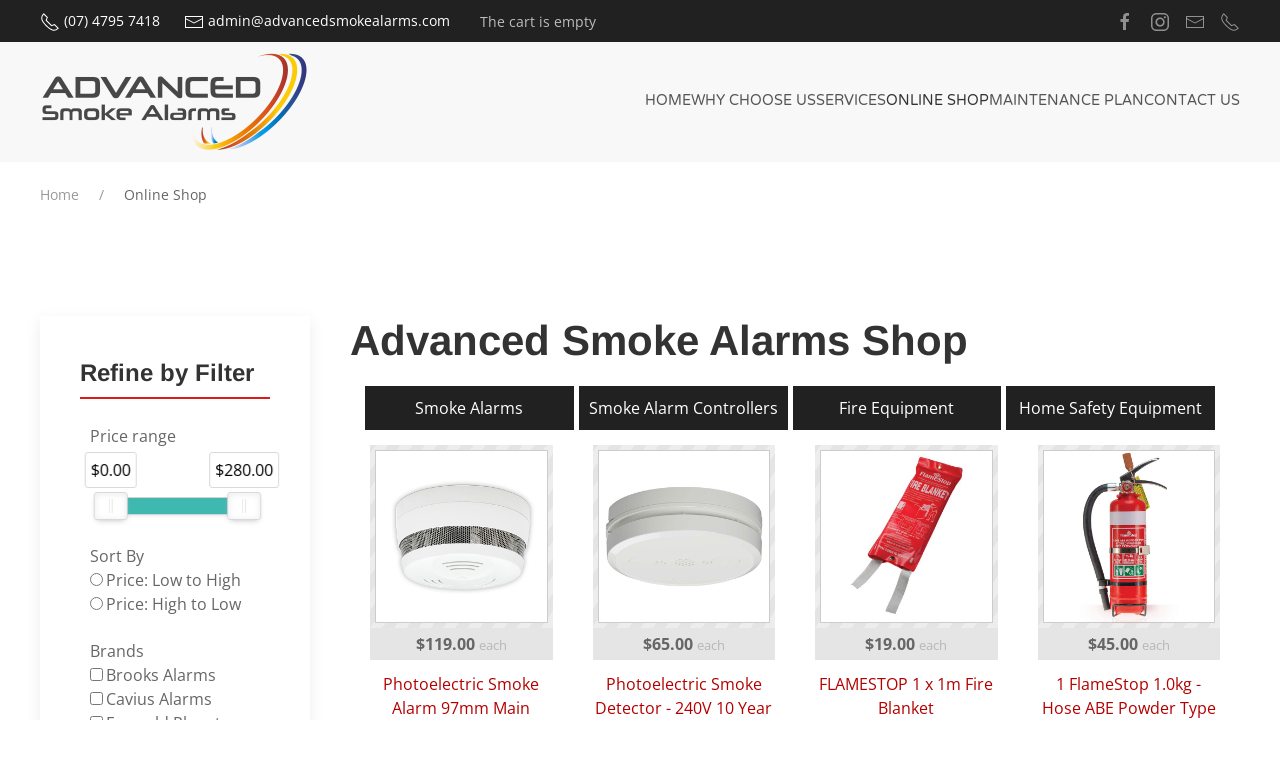

--- FILE ---
content_type: text/html; charset=utf-8
request_url: https://www.advancedsmokealarms.com/online-shop
body_size: 21695
content:
<!DOCTYPE html>
<html lang="en-gb" dir="ltr">
    <head>
        <meta name="viewport" content="width=device-width, initial-scale=1">
        <link rel="icon" href="/images/styling/favicon/favicon.png" sizes="any">
                <link rel="apple-touch-icon" href="/images/styling/favicon/favicon.png">
        <meta charset="utf-8">
	<title>Advanced Smoke Alarms Shop - Advanced Smoke Alarms</title>
	<link href="/online-shop/type-rss?format=feed" rel="alternate" type="application/rss+xml" title="Advanced Smoke Alarms Shop RSS 2.0">
	<link href="/online-shop/type-atom?format=feed" rel="alternate" type="application/atom+xml" title="Advanced Smoke Alarms Shop Atom 1.0">
	<link href="/media/system/css/joomla-fontawesome.min.css?ver=4.4.0" rel="preload" as="style" onload="this.onload=null;this.rel='stylesheet'">
<link rel="stylesheet" href="/media/com_jchoptimize/cache/css/141c67b98c186cc6940b55c91a0eb7a8f47d87096d6f4b9d7c76101725d51d8a.css">
	
	<link href="/media/com_hikashop/css/hikashop.css?v=473" rel="stylesheet">
	<link href="/media/com_hikashop/css/frontend_default.css?t=1714103603" rel="stylesheet">
	<link href="/media/com_hikamarket/css/frontend_default.css?v=411" rel="stylesheet">
	<link href="/media/com_hikashop/css/font-awesome.css?v=5.2.0" rel="stylesheet">
	<link href="/media/com_hikashop/css/notify-metro.css?v=473" rel="stylesheet">
	<link href="/media/plg_system_jcepro/site/css/content.min.css?badb4208be409b1335b815dde676300e" rel="stylesheet">
	<link href="/media/com_hikashop/css/nouislider.min.css?v=473" rel="stylesheet">
	<link href="/media/com_hikashop/css/vex.css?v=473" rel="stylesheet">
	<link href="/media/com_hikashop/css/notify-metro.css" rel="stylesheet">
	<link rel="stylesheet" href="/media/com_jchoptimize/cache/css/141c67b98c186cc6940b55c91a0eb7a85939bd49e184a6304d092f91026779e4.css">
	<style>
 .cloaked_email span:before { content: attr(data-ep-ab193); } .cloaked_email span:after { content: attr(data-ep-b765b); } img.cloaked_email { display: inline-block !important; vertical-align: middle; border: 0; } 
</style>
	<style>
#hikashop_category_information_menu_1651 div.hikashop_subcontainer,
#hikashop_category_information_menu_1651 .hikashop_rtop *,#hikashop_category_information_menu_1651 .hikashop_rbottom * { background:#ffffff; }
#hikashop_category_information_menu_1651 div.hikashop_subcontainer,
#hikashop_category_information_menu_1651 div.hikashop_subcontainer span,
#hikashop_category_information_menu_1651 div.hikashop_container { text-align:center; }
#hikashop_category_information_menu_1651 div.hikashop_container { margin:10px 10px; }</style>
	<style>
#hikashop_category_information_module_ div.hikashop_subcontainer,
#hikashop_category_information_module_ .hikashop_rtop *,#hikashop_category_information_module_ .hikashop_rbottom * { background:#ffffff; }
#hikashop_category_information_module_ div.hikashop_subcontainer,
#hikashop_category_information_module_ div.hikashop_subcontainer span,
#hikashop_category_information_module_ div.hikashop_container { text-align:center; }
#hikashop_category_information_module_ div.hikashop_container { margin:10px 10px; }</style>
	<style>
#hikashop_category_information_module_173 div.hikashop_subcontainer,
#hikashop_category_information_module_173 .hikashop_rtop *,#hikashop_category_information_module_173 .hikashop_rbottom * { background:#ffffff; }
#hikashop_category_information_module_173 div.hikashop_subcontainer,
#hikashop_category_information_module_173 div.hikashop_subcontainer span,
#hikashop_category_information_module_173 div.hikashop_container { text-align:center; }
#hikashop_category_information_module_173 div.hikashop_container { margin:10px 10px; }
#hikashop_category_information_module_173 .hikashop_subcontainer { -moz-border-radius: 5px; -webkit-border-radius: 5px; -khtml-border-radius: 5px; border-radius: 5px; }</style>
	<style>
#hikashop_category_information_module_171 div.hikashop_subcontainer,
#hikashop_category_information_module_171 .hikashop_rtop *,#hikashop_category_information_module_171 .hikashop_rbottom * { background:#ffffff; }
#hikashop_category_information_module_171 div.hikashop_subcontainer,
#hikashop_category_information_module_171 div.hikashop_subcontainer span,
#hikashop_category_information_module_171 div.hikashop_container { text-align:center; }
#hikashop_category_information_module_171 div.hikashop_container { margin:10px 10px; }
#hikashop_category_information_module_171 .hikashop_subcontainer { -moz-border-radius: 5px; -webkit-border-radius: 5px; -khtml-border-radius: 5px; border-radius: 5px; }</style>

	
	
	
	<script type="application/json" class="joomla-script-options new">{"joomla.jtext":{"MDL_MODALTXT_CLOSE":"close","MDL_MODALTXT_PREVIOUS":"previous","MDL_MODALTXT_NEXT":"next","PLG_SYSTEM_WEBAUTHN_ERR_CANNOT_FIND_USERNAME":"Cannot find the username field in the login module. Sorry, Passwordless authentication will not work on this site unless you use a different login module.","PLG_SYSTEM_WEBAUTHN_ERR_EMPTY_USERNAME":"You need to enter your username (but NOT your password) before selecting the Web Authentication login button.","PLG_SYSTEM_WEBAUTHN_ERR_INVALID_USERNAME":"The specified username does not correspond to a user account that has enabled passwordless login on this site.","ERROR":"Error","MESSAGE":"Message","NOTICE":"Notice","WARNING":"Warning","JCLOSE":"Close","JOK":"OK","JOPEN":"Open"},"system.paths":{"root":"","rootFull":"https:\/\/www.advancedsmokealarms.com\/","base":"","baseFull":"https:\/\/www.advancedsmokealarms.com\/"},"csrf.token":"6b33ab0f4b9f2b590b92212d5fb57d8f","system.keepalive":{"interval":300000,"uri":"\/component\/ajax\/?format=json"}}</script>
	
	
	
	
	
	
	
	
	
	
	
	
	
	
	
	
	
	
	
	
	
	
	
	
	
	

    	<script src="/media/com_jchoptimize/cache/js/ebcdc35e86c1e98e9ad85e33db21ff484d25d3cf6b8a47016a2f4201c071404c.js"></script>
	<script src="/media/legacy/js/joomla-chosen.min.js?4e1a9658a995b4483094761f674f34cc" data-jch="js0"></script>
<script src="/media/legacy/js/jquery-noconflict.min.js?48e81186c915d2ef22c580faf1bcfe13"></script>
<script src="/media/com_jchoptimize/cache/js/ebcdc35e86c1e98e9ad85e33db21ff481f064c09a905f43c02e618c1b2377337.js"></script>
	<script src="/media/com_hikashop/js/hikashop.js?v=473" data-jch="js1"></script>
<script src="/media/com_hikamarket/js/hikamarket.js?v=411"></script>
<script src="/media/com_hikashop/js/notify.min.js?v=473"></script>
<script src="/media/com_hikashop/js/wNumb.js?v=473"></script>
<script src="/media/com_hikashop/js/nouislider.min.js?v=473"></script>
<script src="https://www.google.com/recaptcha/api.js?render=6LdHmPcZAAAAAJI7_VL-YpMFN-C3esDmERzYw2GD"></script>
<script src="/media/com_hikashop/js/vex.min.js?v=473"></script>
<script src="/plugins/hikashop/cartnotify/media/notify-vex.js"></script>
<script src="/media/com_jchoptimize/cache/js/ebcdc35e86c1e98e9ad85e33db21ff488addd376b309b4eee9b3241cb9163ba0.js"></script>
	<script data-jch="js2">
		jQuery(document).ready(function (){
			jQuery('select').jchosen({"disable_search_threshold":10,"search_contains":true,"allow_single_deselect":true,"placeholder_text_multiple":"Type or select some options","placeholder_text_single":"Select an option","no_results_text":"No results match"});
		});
	</script>
<script>
 window.RegularLabs=window.RegularLabs||{};window.RegularLabs.EmailProtector=window.RegularLabs.EmailProtector||{unCloak:function(e,g){document.querySelectorAll("."+e).forEach(function(a){var f="",c="";a.className=a.className.replace(" "+e,"");a.querySelectorAll("span").forEach(function(d){for(name in d.dataset)0===name.indexOf("epA")&&(f+=d.dataset[name]),0===name.indexOf("epB")&&(c=d.dataset[name]+c)});if(c){var b=a.nextElementSibling;b&&"script"===b.tagName.toLowerCase()&&b.parentNode.removeChild(b);b=f+c;g?(a.parentNode.href="mailto:"+b,a.parentNode.removeChild(a)):a.innerHTML=b}})}}; 
</script>
<script>
if(!window.localPage) window.localPage = {};
window.localPage.cartRedirect = function(cid,pid,resp){window.location="/online-shop/checkout";};
window.localPage.wishlistRedirect = function(cid,pid,resp){window.location="/component/hikashop/product/listing";};
</script>
<script>window.hikashop.translations_url = "/component/hikashop/translations/load";</script>
<script>if (typeof window.grecaptcha !== 'undefined') { grecaptcha.ready(function() { grecaptcha.execute("6LdHmPcZAAAAAJI7_VL-YpMFN-C3esDmERzYw2GD", {action:'homepage'});}); }</script>
<script>
if(window.Oby) {
vex.defaultOptions.className = "vex-theme-default";
vex.dialog.buttons.YES.text = "OK";
window.cartNotifyParams = {"img_url":"\/media\/com_hikashop\/images\/icons\/icon-32-newproduct.png","redirect_url":"\/online-shop\/checkout","redirect_delay":"4000","hide_delay":5000,"title":"Product added to the cart","text":"Product successfully added to the cart","wishlist_title":"Product added to the wishlist","wishlist_text":"Product successfully added to the wishlist","list_title":"Products added to the cart","list_text":"Products successfully added to the cart","list_wishlist_title":"Products added to the wishlist","list_wishlist_text":"Products successfully added to the wishlist","err_title":"Product not added to the cart","err_text":"Product not added to the cart","err_wishlist_title":"Product not added to the wishlist","err_wishlist_text":"Product not added to the wishlist"};
window.cartNotifyParams.cart_params = {buttons:[
	{text:"Checkout",type:"button",className:"vex-dialog-button-primary",click:function proceedClick(){window.top.location="/online-shop/checkout";}},
	{text:"Continue shopping",type:"submit",className:"vex-dialog-button-primary",click:function continueClick(){if(window.top.vex.closeAll) window.top.vex.closeAll();}}
]};
}
</script>
<script>window.yootheme ||= {}; var $theme = yootheme.theme = {"i18n":{"close":{"label":"Close"},"totop":{"label":"Back to top"},"marker":{"label":"Open"},"navbarToggleIcon":{"label":"Open menu"},"paginationPrevious":{"label":"Previous page"},"paginationNext":{"label":"Next page"},"searchIcon":{"toggle":"Open Search","submit":"Submit Search"},"slider":{"next":"Next slide","previous":"Previous slide","slideX":"Slide %s","slideLabel":"%s of %s"},"slideshow":{"next":"Next slide","previous":"Previous slide","slideX":"Slide %s","slideLabel":"%s of %s"},"lightboxPanel":{"next":"Next slide","previous":"Previous slide","slideLabel":"%s of %s","close":"Close"}},"google_analytics":"UA-180110209-2","google_analytics_anonymize":""};</script>
	<script src="/media/system/js/keepalive-es5.min.js?48e81186c915d2ef22c580faf1bcfe13" defer nomodule></script>
	<script src="/media/system/js/messages-es5.min.js?48e81186c915d2ef22c580faf1bcfe13" nomodule defer></script>
	<script src="/media/plg_system_webauthn/js/login.min.js?4e1a9658a995b4483094761f674f34cc" defer></script>
	<script src="/media/system/js/keepalive.min.js?48e81186c915d2ef22c580faf1bcfe13" type="module"></script>
	<script src="/media/system/js/messages.min.js?48e81186c915d2ef22c580faf1bcfe13" type="module"></script>
	<script src="/templates/yootheme/packages/theme-analytics/app/analytics.min.js?4.4.0" defer></script>
	<script src="/templates/yootheme/packages/builder/elements/map/app/map-google.min.js?4.4.0" defer></script>
</head>
    <body class="">

        <div class="uk-hidden-visually uk-notification uk-notification-top-left uk-width-auto">
            <div class="uk-notification-message">
                <a href="#tm-main">Skip to main content</a>
            </div>
        </div>

        
        
        <div class="tm-page">

                        


<header class="tm-header-mobile uk-hidden@m">


        <div uk-sticky show-on-up animation="uk-animation-slide-top" cls-active="uk-navbar-sticky" sel-target=".uk-navbar-container">
    
        <div class="uk-navbar-container">

            <div class="uk-container uk-container-expand">
                <nav class="uk-navbar" uk-navbar="{&quot;align&quot;:&quot;left&quot;,&quot;container&quot;:&quot;.tm-header-mobile &gt; [uk-sticky]&quot;,&quot;boundary&quot;:&quot;.tm-header-mobile .uk-navbar-container&quot;}">

                                        <div class="uk-navbar-left">

                                                    <a href="https://www.advancedsmokealarms.com/" aria-label="Back to home" class="uk-logo uk-navbar-item">
    <picture>
<source type="image/webp" srcset="/templates/yootheme/cache/34/logo-340423a3.webp 260w, /templates/yootheme/cache/f1/logo-f13bb95d.webp 519w, /templates/yootheme/cache/7a/logo-7a0be0e2.webp 520w" sizes="(min-width: 260px) 260px">
<img alt loading="eager" src="/templates/yootheme/cache/1f/logo-1f172471.png" width="260" height="97">
</picture></a>
                        
                        
                    </div>
                    
                    
                                        <div class="uk-navbar-right">

                                                    
                        
                        <a uk-toggle href="#tm-dialog-mobile" class="uk-navbar-toggle">

        
        <div uk-navbar-toggle-icon></div>

        
    </a>

                    </div>
                    
                </nav>
            </div>

        </div>

        </div>
    



    
        <div id="tm-dialog-mobile" class="uk-modal-full" uk-modal>
        <div class="uk-modal-dialog uk-flex">

                        <button class="uk-modal-close-full uk-close-large" type="button" uk-close uk-toggle="cls: uk-modal-close-full uk-close-large uk-modal-close-default; mode: media; media: @s"></button>
            
            <div class="uk-modal-body uk-padding-large uk-margin-auto uk-flex uk-flex-column uk-box-sizing-content uk-width-auto@s" uk-height-viewport uk-toggle="{&quot;cls&quot;:&quot;uk-padding-large&quot;,&quot;mode&quot;:&quot;media&quot;,&quot;media&quot;:&quot;@s&quot;}">

                                <div class="uk-margin-auto-vertical uk-text-center">
                    
<div class="uk-grid uk-child-width-1-1" uk-grid>    <div>
<div class="uk-panel" id="module-menu-dialog-mobile">

    
    
<ul class="uk-nav uk-nav-primary uk-nav- uk-nav-center">
    
	<li class="item-101"><a href="/"> Home</a></li>
	<li class="item-102"><a href="/why-choose-us"> Why Choose Us</a></li>
	<li class="item-103"><a href="/services"> Services</a></li>
	<li class="item-1651 uk-active uk-parent"><a href="/online-shop"> Online Shop</a>
	<ul class="uk-nav-sub">

		<li class="item-1674"><a href="/online-shop/smoke-alarms"> Smoke Alarms</a></li>
		<li class="item-1675"><a href="/online-shop/smoke-alarm-controllers"> Smoke Alarm Controllers</a></li>
		<li class="item-1676"><a href="/online-shop/fire-equipment"> Fire Equipment</a></li>
		<li class="item-1701"><a href="/online-shop/fire-equipment-2"> Home Safety Equipment</a></li></ul></li>
	<li class="item-1555"><a href="/maintenance-plan"> Maintenance Plan</a></li>
	<li class="item-104"><a href="/contact"> Contact Us</a></li></ul>

</div>
</div>    <div>
<div class="uk-panel" id="module-tm-4">

    
    <ul class="uk-flex-inline uk-flex-middle uk-flex-nowrap uk-grid-small" uk-grid>                    <li><a href="https://www.facebook.com/advancedsmokealarms/" class="uk-preserve-width uk-icon-link" rel="noreferrer" target="_blank"><span uk-icon="icon: facebook;"></span></a></li>
                    <li><a href="https://www.instagram.com/advancedsmokealarms/" class="uk-preserve-width uk-icon-link" rel="noreferrer" target="_blank"><span uk-icon="icon: instagram;"></span></a></li>
                    <li><!-- This email address is being protected from spambots. --><a href="javascript:/* This email address is being protected from spambots.*/" class="uk-preserve-width uk-icon-link" rel="noreferrer" target="_blank"><span uk-icon="icon: mail;"></span><span class="cloaked_email ep_cc6604b8" style="display:none;"><span data-ep-b765b=".co&#109;" data-ep-ab193="&#97;&#100;&#109;i&#110;"><span data-ep-b765b="l&#97;&#114;&#109;s" data-ep-ab193="&#64;&#97;&#100;v&#97;"><span data-ep-ab193="&#110;&#99;&#101;d&#115;" data-ep-b765b="m&#111;k&#101;a"></span></span></span></span></a><script>RegularLabs.EmailProtector.unCloak("ep_cc6604b8", true);</script></li>
                    <li><a href="tel:0747957418" class="uk-preserve-width uk-icon-link" rel="noreferrer" target="_blank"><span uk-icon="icon: receiver;"></span></a></li>
            </ul>
</div>
</div></div>
                </div>
                
                
            </div>

        </div>
    </div>
    
    

</header>


<div class="tm-toolbar tm-toolbar-default uk-visible@m">
    <div class="uk-container uk-flex uk-flex-middle uk-container-large">

                <div>
            <div class="uk-grid-medium uk-child-width-auto uk-flex-middle" uk-grid="margin: uk-margin-small-top">

                                <div>
<div class="uk-panel" id="module-147">

    
    
<div class="uk-margin-remove-last-child custom" ><div><a href="tel:0747957418" class="" uk-tooltip="title: Phone; pos: right; delay: 500"><span uk-icon="icon: receiver" uk-tooltip="title: Phone"></span> (07) 4795 7418</a> <span class="uk-margin-left"><!-- This email address is being protected from spambots. --><a href="javascript:/* This email address is being protected from spambots.*/" uk-tooltip="title: Email; pos: right; delay: 500"><span uk-icon="icon: mail"></span> <span class="cloaked_email ep_5756f446"><span data-ep-ab193="&#97;&#100;m&#105;n" data-ep-b765b="&#46;co&#109;"><span data-ep-ab193="&#64;&#97;d&#118;&#97;" data-ep-b765b="l&#97;&#114;&#109;&#115;"><span data-ep-b765b="&#109;&#111;k&#101;&#97;" data-ep-ab193="&#110;&#99;ed&#115;"></span></span></span></span><script>RegularLabs.EmailProtector.unCloak("ep_5756f446");</script><span class="cloaked_email ep_b3f33c1a" style="display:none;"><span data-ep-ab193="&#97;&#100;m&#105;&#110;" data-ep-b765b=".co&#109;"><span data-ep-ab193="&#64;&#97;&#100;&#118;a" data-ep-b765b="la&#114;ms"><span data-ep-ab193="&#110;c&#101;d&#115;" data-ep-b765b="&#109;&#111;&#107;e&#97;"></span></span></span></span></a><script>RegularLabs.EmailProtector.unCloak("ep_b3f33c1a", true);</script></span></div></div>

</div>
</div><div>
<div class="uk-panel" id="module-171">

    
    <div class="hikashop_cart_module " id="hikashop_cart_module">
<script type="text/javascript">
window.Oby.registerAjax(["cart.updated","checkout.cart.updated"], function(params) {
	var o = window.Oby, el = document.getElementById('hikashop_cart_171');
	if(!el) return;
	if(params && params.resp && params.resp.module == 171) return;
	if(params && params.type && params.type != 'cart') return;
	o.addClass(el, "hikashop_checkout_loading");
	window.hikashop.xRequest("/online-shop/product/cart/module_id-171/module_type-cart/tmpl-component", {update: el, mode:'POST', data:'return_url=aHR0cHM6Ly93d3cuYWR2YW5jZWRzbW9rZWFsYXJtcy5jb20vb25saW5lLXNob3A%3D'}, function(xhr){
		o.removeClass(el, "hikashop_checkout_loading");
	});
});
</script>
<div id="hikashop_cart_171" class="hikashop_cart">
	<div class="hikashop_checkout_loading_elem"></div>
	<div class="hikashop_checkout_loading_spinner small_spinner small_cart"></div>
The cart is empty</div>
<div class="clear_both"></div></div>

</div>
</div>
                
                
            </div>
        </div>
        
                <div class="uk-margin-auto-left">
            <div class="uk-grid-medium uk-child-width-auto uk-flex-middle" uk-grid="margin: uk-margin-small-top">
                <div>
<div class="uk-panel" id="module-tm-3">

    
    <ul class="uk-flex-inline uk-flex-middle uk-flex-nowrap uk-grid-small" uk-grid>                    <li><a href="https://www.facebook.com/advancedsmokealarms/" class="uk-preserve-width uk-icon-link" rel="noreferrer" target="_blank"><span uk-icon="icon: facebook;"></span></a></li>
                    <li><a href="https://www.instagram.com/advancedsmokealarms/" class="uk-preserve-width uk-icon-link" rel="noreferrer" target="_blank"><span uk-icon="icon: instagram;"></span></a></li>
                    <li><!-- This email address is being protected from spambots. --><a href="javascript:/* This email address is being protected from spambots.*/" class="uk-preserve-width uk-icon-link" rel="noreferrer" target="_blank"><span uk-icon="icon: mail;"></span><span class="cloaked_email ep_29b17e4e" style="display:none;"><span data-ep-ab193="ad&#109;i&#110;" data-ep-b765b="&#46;c&#111;&#109;"><span data-ep-b765b="&#108;&#97;&#114;m&#115;" data-ep-ab193="&#64;ad&#118;&#97;"><span data-ep-b765b="m&#111;&#107;&#101;a" data-ep-ab193="&#110;&#99;&#101;ds"></span></span></span></span></a><script>RegularLabs.EmailProtector.unCloak("ep_29b17e4e", true);</script></li>
                    <li><a href="tel:0747957418" class="uk-preserve-width uk-icon-link" rel="noreferrer" target="_blank"><span uk-icon="icon: receiver;"></span></a></li>
            </ul>
</div>
</div>
            </div>
        </div>
        
    </div>
</div>

<header class="tm-header uk-visible@m">



    
        <div class="uk-navbar-container">

            <div class="uk-container uk-container-large">
                <nav class="uk-navbar" uk-navbar="{&quot;align&quot;:&quot;left&quot;,&quot;container&quot;:&quot;.tm-header&quot;,&quot;boundary&quot;:&quot;.tm-header .uk-navbar-container&quot;}">

                                        <div class="uk-navbar-left">

                                                    <a href="https://www.advancedsmokealarms.com/" aria-label="Back to home" class="uk-logo uk-navbar-item">
    <picture>
<source type="image/webp" srcset="/templates/yootheme/cache/47/logo-471dfbad.webp 269w, /templates/yootheme/cache/ca/logo-ca59d5e7.webp 537w, /templates/yootheme/cache/0c/logo-0cdbe632.webp 538w" sizes="(min-width: 269px) 269px">
<img alt loading="eager" src="/templates/yootheme/cache/6c/logo-6c0efc7f.png" width="269" height="100">
</picture></a>
                        
                        
                        
                    </div>
                    
                    
                                        <div class="uk-navbar-right">

                                                    
<ul class="uk-navbar-nav">
    
	<li class="item-101"><a href="/"> Home</a></li>
	<li class="item-102"><a href="/why-choose-us"> Why Choose Us</a></li>
	<li class="item-103"><a href="/services"> Services</a></li>
	<li class="item-1651 uk-active uk-parent"><a href="/online-shop"> Online Shop</a>
	<div class="uk-drop uk-navbar-dropdown"><div><ul class="uk-nav uk-navbar-dropdown-nav">

		<li class="item-1674"><a href="/online-shop/smoke-alarms"> Smoke Alarms</a></li>
		<li class="item-1675"><a href="/online-shop/smoke-alarm-controllers"> Smoke Alarm Controllers</a></li>
		<li class="item-1676"><a href="/online-shop/fire-equipment"> Fire Equipment</a></li>
		<li class="item-1701"><a href="/online-shop/fire-equipment-2"> Home Safety Equipment</a></li></ul></div></div></li>
	<li class="item-1555"><a href="/maintenance-plan"> Maintenance Plan</a></li>
	<li class="item-104"><a href="/contact"> Contact Us</a></li></ul>

                        
                                                    
                        
                    </div>
                    
                </nav>
            </div>

        </div>

    







</header>

            
            
<div class="tm-top uk-section-default uk-section uk-section-xsmall uk-padding-remove-bottom">

    
        
        
        
                        <div class="uk-container">
            
                
<div class="uk-panel dp-breadcrumbs" id="module-176">

    
    

<nav class="uk-margin-medium-bottom" aria-label="Breadcrumb">
    <ul class="uk-breadcrumb" vocab="https://schema.org/" typeof="BreadcrumbList">
    
            <li property="itemListElement" typeof="ListItem">            <a href="/" property="item" typeof="WebPage"><span property="name">Home</span></a>
            <meta property="position" content="1">
            </li>    
            <li property="itemListElement" typeof="ListItem">            <span property="name" aria-current="page">Online Shop</span>            <meta property="position" content="2">
            </li>    
    </ul>
</nav>

</div>

                        </div>
            
        
    
</div>


            <main id="tm-main"  class="tm-main uk-section uk-section-default" uk-height-viewport="expand: true">

                                <div class="uk-container">

                    
                    <div class="uk-grid" uk-grid>
                        <div class="uk-width-expand@m">

                    
                            
                
                <div id="system-message-container" aria-live="polite"></div>

                <div id="hikashop_category_information_menu_1651" class="hikashop_category_information hikashop_categories_listing_main hikashop_category_listing_2">
			<h1>
	Advanced Smoke Alarms Shop	</h1>
	<div class="hikashop_subcategories_listing">	<div class="hikashop_subcategories">
	<ul class="hikashop_category_list uk-list dp-category-list">
		<li class="hikashop_category_list_item" style="float:left;width:48%;">
			<a href="/online-shop/smoke-alarms">Smoke Alarms</a>
		</li>
		<li class="hikashop_category_list_item" style="float:left;width:48%;">
			<a href="/online-shop/smoke-alarm-controllers">Smoke Alarm Controllers</a>
		</li>
		<li class="hikashop_category_list_item" style="float:left;width:48%;">
			<a href="/online-shop/fire-equipment">Fire Equipment</a>
		</li>
		<li class="hikashop_category_list_item" style="float:left;width:48%;">
			<a href="/online-shop/fire-equipment-2">Home Safety Equipment</a>
		</li>
	</ul>
	</div>
</div><div class="hikashop_submodules" style="clear:both">	<div id="hikashop_category_information_module_" class="hikashop_category_information hikashop_products_listing_main hikashop_product_listing_2 hika_j4 filter_refresh_div" data-refresh-class="hikashop_checkout_loading" data-refresh-url="https://www.advancedsmokealarms.com/online-shop?tmpl=raw&filter=1" data-use-url="1">
		<div class="hikashop_checkout_loading_elem"></div>
		<div class="hikashop_checkout_loading_spinner"></div>
	<div class="hikashop_products_listing">
<div id="hikashop_products_switcher_hikashop_category_information_module_" class="hikashop_products " data-consistencyheight=".hikashop_subcontainer" itemscope="" itemtype="https://schema.org/itemListElement">
<div class="hk-row-fluid">		<div class="hkc-md-3 hikashop_product hikashop_product_column_1 hikashop_product_row_1"
			itemprop="itemList" itemscope="" itemtype="http://schema.org/ItemList">
			<div class="hikashop_container ">
				<div class="hikashop_subcontainer thumbnail">
<div class="hikashop_listing_img_title" id="div_hikashop_category_information_module__14">
<!-- IMAGE -->
	<div class="hikashop_product_image">
		<div class="hikashop_product_image_subdiv">
		<a href="/online-shop/product/photoelectric-smoke-alarm-97mm-main-powered" class="">
		<img class="hikashop_product_listing_image" title="Photoelectric Smoke Alarm 97mm Main Powered" alt="97mm-smoke" src="/images/com_hikashop/upload/97mm-smoke.jpg"/>		</a>
		<meta itemprop="image" content="/images/com_hikashop/upload/97mm-smoke.jpg"/>
		</div>
	</div>
<!-- EO IMAGE -->

<!-- PRICE -->
	<span class="hikashop_product_price_full"><span class="hikashop_product_price hikashop_product_price_0">$119.00</span> <span class="hikashop_product_price_per_unit"> each</span></span>
<!-- EO PRICE -->

<!-- NAME -->
	<span class="hikashop_product_name">
		<a href="/online-shop/product/photoelectric-smoke-alarm-97mm-main-powered" class="">
		Photoelectric Smoke Alarm 97mm Main Powered		</a>
	</span>
	<meta itemprop="name" content="Photoelectric Smoke Alarm 97mm Main Powered">
<!-- EO NAME -->

<!-- CODE -->
	<span class='hikashop_product_code_list'>
	</span>
<!-- EO CODE -->
<!-- CHARACTERISTIC AVAILABLE VALUES -->
<!-- EO CHARACTERISTIC AVAILABLE VALUES -->
<!-- CUSTOM PRODUCT FIELDS -->
<!-- EO CUSTOM PRODUCT FIELDS -->

<!-- AFTER PRODUCT NAME AREA -->
<!-- EO AFTER PRODUCT NAME AREA -->

<!-- VOTE -->
<!-- EO VOTE -->

<!-- ADD TO CART BUTTON -->
<!-- SALE END MESSAGE -->
<!-- EO SALE END MESSAGE -->
<!-- SALE START MESSAGE -->
<!-- EO SALE START MESSAGE -->
<!-- STOCK MESSAGE -->
<span class="hikashop_product_stock_count">
</span>
<!-- EO STOCK MESSAGE -->
<!-- WAITLIST BUTTON -->
<!-- EO WAITLIST BUTTON -->
	<form action="/online-shop/product/updatecart/add-1/cid-14" method="post" name="hikashop_product_form_14_hikashop_category_information_module_" enctype="multipart/form-data">

<!-- CUSTOM ITEM FIELDS -->
<!-- EO CUSTOM ITEM FIELDS -->
<!-- QUANTITY INPUT -->
		<div id="hikashop_product_quantity_field_p0_1_area" class="input-prepend input-append hikashop_product_quantity_div hikashop_product_quantity_change_div_leftright hika_j4">
			<span class="add-on">
				<a class="hikashop_product_quantity_field_change_minus hikashop_product_quantity_field_change" href="#" data-hk-qty-mod="-1" onclick="return window.hikashop.updateQuantity(this,'hikashop_product_quantity_field_p0_1');">&ndash;</a>
			</span>
			<input id="hikashop_product_quantity_field_p0_1" type="text" value="1" onfocus="this.select()" class="hikashop_product_quantity_field  form-control" name="quantity" data-hk-qty-min="1" data-hk-qty-max="0" onchange="window.hikashop.checkQuantity(this);" />
			<span class="add-on">
				<a class="hikashop_product_quantity_field_change_plus hikashop_product_quantity_field_change" href="#" data-hk-qty-mod="1" onclick="return window.hikashop.updateQuantity(this,'hikashop_product_quantity_field_p0_1');">+</a>
			</span>
		</div>
		<div id="hikashop_product_quantity_field_p0_1_buttons" class="hikashop_product_quantity_div hikashop_product_quantity_add_to_cart_div hikashop_product_quantity_add_to_cart_div_leftright"></div>
<input type="hidden" name="add" value="1"/>
<!-- EO QUANTITY INPUT -->
<!-- ADD TO CART BUTTON -->
	<a  class="uk-button uk-button-secondary uk-button-primary" onclick="if(window.hikashop.addToCart) { return window.hikashop.addToCart(this); }" data-addToCart="14" data-addTo-div="hikashop_category_information_module_" data-addTo-class="add_in_progress" id="hikashop_product_quantity_field_p0_1_add_to_cart_button" rel="nofollow" href="/online-shop/product/updatecart/add-1/cid-14"><span>Add to cart</span></a>
<!-- EO ADD TO CART BUTTON -->
<!-- WISHLIST BUTTON -->
<!-- EO WISHLIST BUTTON -->
<!-- CHOOSE OPTIONS BUTTON -->
<!-- EO CHOOSE OPTIONS BUTTON -->
	</form>
<!-- EO ADD TO CART BUTTON -->

<!-- COMPARISON -->
<!-- EO COMPARISON -->

<!-- CONTACT US BUTTON -->

<!-- EO CONTACT US BUTTON -->

<!-- PRODUCT DETAILS BUTTON -->

<!-- EO PRODUCT DETAILS BUTTON -->

	<meta itemprop="url" content="/online-shop/product/photoelectric-smoke-alarm-97mm-main-powered">
</div>
				</div>
			</div>
		</div>
		<div class="hkc-md-3 hikashop_product hikashop_product_column_2 hikashop_product_row_1"
			itemprop="itemList" itemscope="" itemtype="http://schema.org/ItemList">
			<div class="hikashop_container ">
				<div class="hikashop_subcontainer thumbnail">
<div class="hikashop_listing_img_title" id="div_hikashop_category_information_module__24">
<!-- IMAGE -->
	<div class="hikashop_product_image">
		<div class="hikashop_product_image_subdiv">
		<a href="/online-shop/product/photoelectric-smoke-detector-240v-10-year-lithium-battery" class="">
		<img class="hikashop_product_listing_image" title="Photoelectric Smoke Detector - 240V 10 Year Lithium Battery" alt="fsa-60000-photoelectricsmokedetector-240v10yearlithiumbattery" src="/images/com_hikashop/upload/fsa-60000-photoelectricsmokedetector-240v10yearlithiumbattery.jpg"/>		</a>
		<meta itemprop="image" content="/images/com_hikashop/upload/fsa-60000-photoelectricsmokedetector-240v10yearlithiumbattery.jpg"/>
		</div>
	</div>
<!-- EO IMAGE -->

<!-- PRICE -->
	<span class="hikashop_product_price_full"><span class="hikashop_product_price hikashop_product_price_0">$65.00</span> <span class="hikashop_product_price_per_unit"> each</span></span>
<!-- EO PRICE -->

<!-- NAME -->
	<span class="hikashop_product_name">
		<a href="/online-shop/product/photoelectric-smoke-detector-240v-10-year-lithium-battery" class="">
		Photoelectric Smoke Detector - 240V 10 Year Lithium Battery		</a>
	</span>
	<meta itemprop="name" content="Photoelectric Smoke Detector - 240V 10 Year Lithium Battery">
<!-- EO NAME -->

<!-- CODE -->
	<span class='hikashop_product_code_list'>
	</span>
<!-- EO CODE -->
<!-- CHARACTERISTIC AVAILABLE VALUES -->
<!-- EO CHARACTERISTIC AVAILABLE VALUES -->
<!-- CUSTOM PRODUCT FIELDS -->
<!-- EO CUSTOM PRODUCT FIELDS -->

<!-- AFTER PRODUCT NAME AREA -->
<!-- EO AFTER PRODUCT NAME AREA -->

<!-- VOTE -->
<!-- EO VOTE -->

<!-- ADD TO CART BUTTON -->
<!-- SALE END MESSAGE -->
<!-- EO SALE END MESSAGE -->
<!-- SALE START MESSAGE -->
<!-- EO SALE START MESSAGE -->
<!-- STOCK MESSAGE -->
<span class="hikashop_product_stock_count">
</span>
<!-- EO STOCK MESSAGE -->
<!-- WAITLIST BUTTON -->
<!-- EO WAITLIST BUTTON -->
	<form action="/online-shop/product/updatecart/add-1/cid-24" method="post" name="hikashop_product_form_24_hikashop_category_information_module_" enctype="multipart/form-data">

<!-- CUSTOM ITEM FIELDS -->
<!-- EO CUSTOM ITEM FIELDS -->
<!-- QUANTITY INPUT -->
		<div id="hikashop_product_quantity_field_p0_2_area" class="input-prepend input-append hikashop_product_quantity_div hikashop_product_quantity_change_div_leftright hika_j4">
			<span class="add-on">
				<a class="hikashop_product_quantity_field_change_minus hikashop_product_quantity_field_change" href="#" data-hk-qty-mod="-1" onclick="return window.hikashop.updateQuantity(this,'hikashop_product_quantity_field_p0_2');">&ndash;</a>
			</span>
			<input id="hikashop_product_quantity_field_p0_2" type="text" value="1" onfocus="this.select()" class="hikashop_product_quantity_field  form-control" name="quantity" data-hk-qty-min="1" data-hk-qty-max="0" onchange="window.hikashop.checkQuantity(this);" />
			<span class="add-on">
				<a class="hikashop_product_quantity_field_change_plus hikashop_product_quantity_field_change" href="#" data-hk-qty-mod="1" onclick="return window.hikashop.updateQuantity(this,'hikashop_product_quantity_field_p0_2');">+</a>
			</span>
		</div>
		<div id="hikashop_product_quantity_field_p0_2_buttons" class="hikashop_product_quantity_div hikashop_product_quantity_add_to_cart_div hikashop_product_quantity_add_to_cart_div_leftright"></div>
<input type="hidden" name="add" value="1"/>
<!-- EO QUANTITY INPUT -->
<!-- ADD TO CART BUTTON -->
	<a  class="uk-button uk-button-secondary uk-button-primary" onclick="if(window.hikashop.addToCart) { return window.hikashop.addToCart(this); }" data-addToCart="24" data-addTo-div="hikashop_category_information_module_" data-addTo-class="add_in_progress" id="hikashop_product_quantity_field_p0_2_add_to_cart_button" rel="nofollow" href="/online-shop/product/updatecart/add-1/cid-24"><span>Add to cart</span></a>
<!-- EO ADD TO CART BUTTON -->
<!-- WISHLIST BUTTON -->
<!-- EO WISHLIST BUTTON -->
<!-- CHOOSE OPTIONS BUTTON -->
<!-- EO CHOOSE OPTIONS BUTTON -->
	</form>
<!-- EO ADD TO CART BUTTON -->

<!-- COMPARISON -->
<!-- EO COMPARISON -->

<!-- CONTACT US BUTTON -->

<!-- EO CONTACT US BUTTON -->

<!-- PRODUCT DETAILS BUTTON -->

<!-- EO PRODUCT DETAILS BUTTON -->

	<meta itemprop="url" content="/online-shop/product/photoelectric-smoke-detector-240v-10-year-lithium-battery">
</div>
				</div>
			</div>
		</div>
		<div class="hkc-md-3 hikashop_product hikashop_product_column_3 hikashop_product_row_1"
			itemprop="itemList" itemscope="" itemtype="http://schema.org/ItemList">
			<div class="hikashop_container ">
				<div class="hikashop_subcontainer thumbnail">
<div class="hikashop_listing_img_title" id="div_hikashop_category_information_module__22">
<!-- IMAGE -->
	<div class="hikashop_product_image">
		<div class="hikashop_product_image_subdiv">
		<a href="/online-shop/product/flamestop-1-x-1m-fire-blanket" class="">
		<img class="hikashop_product_listing_image" title="FLAMESTOP 1 x 1m Fire Blanket" alt="flamestop-fireblanket" src="/images/com_hikashop/upload/flamestop-fireblanket.jpg"/>		</a>
		<meta itemprop="image" content="/images/com_hikashop/upload/flamestop-fireblanket.jpg"/>
		</div>
	</div>
<!-- EO IMAGE -->

<!-- PRICE -->
	<span class="hikashop_product_price_full"><span class="hikashop_product_price hikashop_product_price_0">$19.00</span> <span class="hikashop_product_price_per_unit"> each</span></span>
<!-- EO PRICE -->

<!-- NAME -->
	<span class="hikashop_product_name">
		<a href="/online-shop/product/flamestop-1-x-1m-fire-blanket" class="">
		FLAMESTOP 1 x 1m Fire Blanket		</a>
	</span>
	<meta itemprop="name" content="FLAMESTOP 1 x 1m Fire Blanket">
<!-- EO NAME -->

<!-- CODE -->
	<span class='hikashop_product_code_list'>
	</span>
<!-- EO CODE -->
<!-- CHARACTERISTIC AVAILABLE VALUES -->
<!-- EO CHARACTERISTIC AVAILABLE VALUES -->
<!-- CUSTOM PRODUCT FIELDS -->
<!-- EO CUSTOM PRODUCT FIELDS -->

<!-- AFTER PRODUCT NAME AREA -->
<!-- EO AFTER PRODUCT NAME AREA -->

<!-- VOTE -->
<!-- EO VOTE -->

<!-- ADD TO CART BUTTON -->
<!-- SALE END MESSAGE -->
<!-- EO SALE END MESSAGE -->
<!-- SALE START MESSAGE -->
<!-- EO SALE START MESSAGE -->
<!-- STOCK MESSAGE -->
<span class="hikashop_product_stock_count">
</span>
<!-- EO STOCK MESSAGE -->
<!-- WAITLIST BUTTON -->
<!-- EO WAITLIST BUTTON -->
	<form action="/online-shop/product/updatecart/add-1/cid-22" method="post" name="hikashop_product_form_22_hikashop_category_information_module_" enctype="multipart/form-data">

<!-- CUSTOM ITEM FIELDS -->
<!-- EO CUSTOM ITEM FIELDS -->
<!-- QUANTITY INPUT -->
		<div id="hikashop_product_quantity_field_p0_3_area" class="input-prepend input-append hikashop_product_quantity_div hikashop_product_quantity_change_div_leftright hika_j4">
			<span class="add-on">
				<a class="hikashop_product_quantity_field_change_minus hikashop_product_quantity_field_change" href="#" data-hk-qty-mod="-1" onclick="return window.hikashop.updateQuantity(this,'hikashop_product_quantity_field_p0_3');">&ndash;</a>
			</span>
			<input id="hikashop_product_quantity_field_p0_3" type="text" value="1" onfocus="this.select()" class="hikashop_product_quantity_field  form-control" name="quantity" data-hk-qty-min="1" data-hk-qty-max="0" onchange="window.hikashop.checkQuantity(this);" />
			<span class="add-on">
				<a class="hikashop_product_quantity_field_change_plus hikashop_product_quantity_field_change" href="#" data-hk-qty-mod="1" onclick="return window.hikashop.updateQuantity(this,'hikashop_product_quantity_field_p0_3');">+</a>
			</span>
		</div>
		<div id="hikashop_product_quantity_field_p0_3_buttons" class="hikashop_product_quantity_div hikashop_product_quantity_add_to_cart_div hikashop_product_quantity_add_to_cart_div_leftright"></div>
<input type="hidden" name="add" value="1"/>
<!-- EO QUANTITY INPUT -->
<!-- ADD TO CART BUTTON -->
	<a  class="uk-button uk-button-secondary uk-button-primary" onclick="if(window.hikashop.addToCart) { return window.hikashop.addToCart(this); }" data-addToCart="22" data-addTo-div="hikashop_category_information_module_" data-addTo-class="add_in_progress" id="hikashop_product_quantity_field_p0_3_add_to_cart_button" rel="nofollow" href="/online-shop/product/updatecart/add-1/cid-22"><span>Add to cart</span></a>
<!-- EO ADD TO CART BUTTON -->
<!-- WISHLIST BUTTON -->
<!-- EO WISHLIST BUTTON -->
<!-- CHOOSE OPTIONS BUTTON -->
<!-- EO CHOOSE OPTIONS BUTTON -->
	</form>
<!-- EO ADD TO CART BUTTON -->

<!-- COMPARISON -->
<!-- EO COMPARISON -->

<!-- CONTACT US BUTTON -->

<!-- EO CONTACT US BUTTON -->

<!-- PRODUCT DETAILS BUTTON -->

<!-- EO PRODUCT DETAILS BUTTON -->

	<meta itemprop="url" content="/online-shop/product/flamestop-1-x-1m-fire-blanket">
</div>
				</div>
			</div>
		</div>
		<div class="hkc-md-3 hikashop_product hikashop_product_column_4 hikashop_product_row_1"
			itemprop="itemList" itemscope="" itemtype="http://schema.org/ItemList">
			<div class="hikashop_container ">
				<div class="hikashop_subcontainer thumbnail">
<div class="hikashop_listing_img_title" id="div_hikashop_category_information_module__21">
<!-- IMAGE -->
	<div class="hikashop_product_image">
		<div class="hikashop_product_image_subdiv">
		<a href="/online-shop/product/p1-flamestop-1-0kg-hose-abe-powder-type-portable-fire-extinguisher" class="">
		<img class="hikashop_product_listing_image" title="1 FlameStop 1.0kg - Hose ABE Powder Type Portable Fire Extinguisher" alt="flamestop-powdertype-hose" src="/images/com_hikashop/upload/flamestop-powdertype-hose.jpg"/>		</a>
		<meta itemprop="image" content="/images/com_hikashop/upload/flamestop-powdertype-hose.jpg"/>
		</div>
	</div>
<!-- EO IMAGE -->

<!-- PRICE -->
	<span class="hikashop_product_price_full"><span class="hikashop_product_price hikashop_product_price_0">$45.00</span> <span class="hikashop_product_price_per_unit"> each</span></span>
<!-- EO PRICE -->

<!-- NAME -->
	<span class="hikashop_product_name">
		<a href="/online-shop/product/p1-flamestop-1-0kg-hose-abe-powder-type-portable-fire-extinguisher" class="">
		1 FlameStop 1.0kg - Hose ABE Powder Type Portable Fire Extinguisher		</a>
	</span>
	<meta itemprop="name" content="1 FlameStop 1.0kg - Hose ABE Powder Type Portable Fire Extinguisher">
<!-- EO NAME -->

<!-- CODE -->
	<span class='hikashop_product_code_list'>
	</span>
<!-- EO CODE -->
<!-- CHARACTERISTIC AVAILABLE VALUES -->
<!-- EO CHARACTERISTIC AVAILABLE VALUES -->
<!-- CUSTOM PRODUCT FIELDS -->
<!-- EO CUSTOM PRODUCT FIELDS -->

<!-- AFTER PRODUCT NAME AREA -->
<!-- EO AFTER PRODUCT NAME AREA -->

<!-- VOTE -->
<!-- EO VOTE -->

<!-- ADD TO CART BUTTON -->
<!-- SALE END MESSAGE -->
<!-- EO SALE END MESSAGE -->
<!-- SALE START MESSAGE -->
<!-- EO SALE START MESSAGE -->
<!-- STOCK MESSAGE -->
<span class="hikashop_product_stock_count">
</span>
<!-- EO STOCK MESSAGE -->
<!-- WAITLIST BUTTON -->
<!-- EO WAITLIST BUTTON -->
	<form action="/online-shop/product/updatecart/add-1/cid-21" method="post" name="hikashop_product_form_21_hikashop_category_information_module_" enctype="multipart/form-data">

<!-- CUSTOM ITEM FIELDS -->
<!-- EO CUSTOM ITEM FIELDS -->
<!-- QUANTITY INPUT -->
		<div id="hikashop_product_quantity_field_p0_4_area" class="input-prepend input-append hikashop_product_quantity_div hikashop_product_quantity_change_div_leftright hika_j4">
			<span class="add-on">
				<a class="hikashop_product_quantity_field_change_minus hikashop_product_quantity_field_change" href="#" data-hk-qty-mod="-1" onclick="return window.hikashop.updateQuantity(this,'hikashop_product_quantity_field_p0_4');">&ndash;</a>
			</span>
			<input id="hikashop_product_quantity_field_p0_4" type="text" value="1" onfocus="this.select()" class="hikashop_product_quantity_field  form-control" name="quantity" data-hk-qty-min="1" data-hk-qty-max="0" onchange="window.hikashop.checkQuantity(this);" />
			<span class="add-on">
				<a class="hikashop_product_quantity_field_change_plus hikashop_product_quantity_field_change" href="#" data-hk-qty-mod="1" onclick="return window.hikashop.updateQuantity(this,'hikashop_product_quantity_field_p0_4');">+</a>
			</span>
		</div>
		<div id="hikashop_product_quantity_field_p0_4_buttons" class="hikashop_product_quantity_div hikashop_product_quantity_add_to_cart_div hikashop_product_quantity_add_to_cart_div_leftright"></div>
<input type="hidden" name="add" value="1"/>
<!-- EO QUANTITY INPUT -->
<!-- ADD TO CART BUTTON -->
	<a  class="uk-button uk-button-secondary uk-button-primary" onclick="if(window.hikashop.addToCart) { return window.hikashop.addToCart(this); }" data-addToCart="21" data-addTo-div="hikashop_category_information_module_" data-addTo-class="add_in_progress" id="hikashop_product_quantity_field_p0_4_add_to_cart_button" rel="nofollow" href="/online-shop/product/updatecart/add-1/cid-21"><span>Add to cart</span></a>
<!-- EO ADD TO CART BUTTON -->
<!-- WISHLIST BUTTON -->
<!-- EO WISHLIST BUTTON -->
<!-- CHOOSE OPTIONS BUTTON -->
<!-- EO CHOOSE OPTIONS BUTTON -->
	</form>
<!-- EO ADD TO CART BUTTON -->

<!-- COMPARISON -->
<!-- EO COMPARISON -->

<!-- CONTACT US BUTTON -->

<!-- EO CONTACT US BUTTON -->

<!-- PRODUCT DETAILS BUTTON -->

<!-- EO PRODUCT DETAILS BUTTON -->

	<meta itemprop="url" content="/online-shop/product/p1-flamestop-1-0kg-hose-abe-powder-type-portable-fire-extinguisher">
</div>
				</div>
			</div>
		</div>
		<div class="hkc-md-3 hikashop_product hikashop_product_column_1 hikashop_product_row_2"
			itemprop="itemList" itemscope="" itemtype="http://schema.org/ItemList">
			<div class="hikashop_container ">
				<div class="hikashop_subcontainer thumbnail">
<div class="hikashop_listing_img_title" id="div_hikashop_category_information_module__20">
<!-- IMAGE -->
	<div class="hikashop_product_image">
		<div class="hikashop_product_image_subdiv">
		<a href="/online-shop/product/ep-sa-cont-rf" class="">
		<img class="hikashop_product_listing_image" title="Emerald - Wireless Interconnected Smoke Alarm Remote Controller" alt="smoke-alarm-controller" src="/images/com_hikashop/upload/smoke-alarm-controller.jpg"/>		</a>
		<meta itemprop="image" content="/images/com_hikashop/upload/smoke-alarm-controller.jpg"/>
		</div>
	</div>
<!-- EO IMAGE -->

<!-- PRICE -->
	<span class="hikashop_product_price_full"><span class="hikashop_product_price hikashop_product_price_0">$50.00</span> <span class="hikashop_product_price_per_unit"> each</span></span>
<!-- EO PRICE -->

<!-- NAME -->
	<span class="hikashop_product_name">
		<a href="/online-shop/product/ep-sa-cont-rf" class="">
		Emerald - Wireless Interconnected Smoke Alarm Remote Controller		</a>
	</span>
	<meta itemprop="name" content="Emerald - Wireless Interconnected Smoke Alarm Remote Controller">
<!-- EO NAME -->

<!-- CODE -->
	<span class='hikashop_product_code_list'>
	</span>
<!-- EO CODE -->
<!-- CHARACTERISTIC AVAILABLE VALUES -->
<!-- EO CHARACTERISTIC AVAILABLE VALUES -->
<!-- CUSTOM PRODUCT FIELDS -->
<!-- EO CUSTOM PRODUCT FIELDS -->

<!-- AFTER PRODUCT NAME AREA -->
<!-- EO AFTER PRODUCT NAME AREA -->

<!-- VOTE -->
<!-- EO VOTE -->

<!-- ADD TO CART BUTTON -->
<!-- SALE END MESSAGE -->
<!-- EO SALE END MESSAGE -->
<!-- SALE START MESSAGE -->
<!-- EO SALE START MESSAGE -->
<!-- STOCK MESSAGE -->
<span class="hikashop_product_stock_count">
</span>
<!-- EO STOCK MESSAGE -->
<!-- WAITLIST BUTTON -->
<!-- EO WAITLIST BUTTON -->
	<form action="/online-shop/product/updatecart/add-1/cid-20" method="post" name="hikashop_product_form_20_hikashop_category_information_module_" enctype="multipart/form-data">

<!-- CUSTOM ITEM FIELDS -->
<!-- EO CUSTOM ITEM FIELDS -->
<!-- QUANTITY INPUT -->
		<div id="hikashop_product_quantity_field_p0_5_area" class="input-prepend input-append hikashop_product_quantity_div hikashop_product_quantity_change_div_leftright hika_j4">
			<span class="add-on">
				<a class="hikashop_product_quantity_field_change_minus hikashop_product_quantity_field_change" href="#" data-hk-qty-mod="-1" onclick="return window.hikashop.updateQuantity(this,'hikashop_product_quantity_field_p0_5');">&ndash;</a>
			</span>
			<input id="hikashop_product_quantity_field_p0_5" type="text" value="1" onfocus="this.select()" class="hikashop_product_quantity_field  form-control" name="quantity" data-hk-qty-min="1" data-hk-qty-max="0" onchange="window.hikashop.checkQuantity(this);" />
			<span class="add-on">
				<a class="hikashop_product_quantity_field_change_plus hikashop_product_quantity_field_change" href="#" data-hk-qty-mod="1" onclick="return window.hikashop.updateQuantity(this,'hikashop_product_quantity_field_p0_5');">+</a>
			</span>
		</div>
		<div id="hikashop_product_quantity_field_p0_5_buttons" class="hikashop_product_quantity_div hikashop_product_quantity_add_to_cart_div hikashop_product_quantity_add_to_cart_div_leftright"></div>
<input type="hidden" name="add" value="1"/>
<!-- EO QUANTITY INPUT -->
<!-- ADD TO CART BUTTON -->
	<a  class="uk-button uk-button-secondary uk-button-primary" onclick="if(window.hikashop.addToCart) { return window.hikashop.addToCart(this); }" data-addToCart="20" data-addTo-div="hikashop_category_information_module_" data-addTo-class="add_in_progress" id="hikashop_product_quantity_field_p0_5_add_to_cart_button" rel="nofollow" href="/online-shop/product/updatecart/add-1/cid-20"><span>Add to cart</span></a>
<!-- EO ADD TO CART BUTTON -->
<!-- WISHLIST BUTTON -->
<!-- EO WISHLIST BUTTON -->
<!-- CHOOSE OPTIONS BUTTON -->
<!-- EO CHOOSE OPTIONS BUTTON -->
	</form>
<!-- EO ADD TO CART BUTTON -->

<!-- COMPARISON -->
<!-- EO COMPARISON -->

<!-- CONTACT US BUTTON -->

<!-- EO CONTACT US BUTTON -->

<!-- PRODUCT DETAILS BUTTON -->

<!-- EO PRODUCT DETAILS BUTTON -->

	<meta itemprop="url" content="/online-shop/product/ep-sa-cont-rf">
</div>
				</div>
			</div>
		</div>
		<div class="hkc-md-3 hikashop_product hikashop_product_column_2 hikashop_product_row_2"
			itemprop="itemList" itemscope="" itemtype="http://schema.org/ItemList">
			<div class="hikashop_container ">
				<div class="hikashop_subcontainer thumbnail">
<div class="hikashop_listing_img_title" id="div_hikashop_category_information_module__19">
<!-- IMAGE -->
	<div class="hikashop_product_image">
		<div class="hikashop_product_image_subdiv">
		<a href="/online-shop/product/rf-module" class="">
		<img class="hikashop_product_listing_image" title="RF Module" alt="rf-module" src="/images/com_hikashop/upload/rf-module.jpg"/>		</a>
		<meta itemprop="image" content="/images/com_hikashop/upload/rf-module.jpg"/>
		</div>
	</div>
<!-- EO IMAGE -->

<!-- PRICE -->
	<span class="hikashop_product_price_full"><span class="hikashop_product_price hikashop_product_price_0">$53.00</span> <span class="hikashop_product_price_per_unit"> each</span></span>
<!-- EO PRICE -->

<!-- NAME -->
	<span class="hikashop_product_name">
		<a href="/online-shop/product/rf-module" class="">
		RF Module		</a>
	</span>
	<meta itemprop="name" content="RF Module">
<!-- EO NAME -->

<!-- CODE -->
	<span class='hikashop_product_code_list'>
	</span>
<!-- EO CODE -->
<!-- CHARACTERISTIC AVAILABLE VALUES -->
<!-- EO CHARACTERISTIC AVAILABLE VALUES -->
<!-- CUSTOM PRODUCT FIELDS -->
<!-- EO CUSTOM PRODUCT FIELDS -->

<!-- AFTER PRODUCT NAME AREA -->
<!-- EO AFTER PRODUCT NAME AREA -->

<!-- VOTE -->
<!-- EO VOTE -->

<!-- ADD TO CART BUTTON -->
<!-- SALE END MESSAGE -->
<!-- EO SALE END MESSAGE -->
<!-- SALE START MESSAGE -->
<!-- EO SALE START MESSAGE -->
<!-- STOCK MESSAGE -->
<span class="hikashop_product_stock_count">
</span>
<!-- EO STOCK MESSAGE -->
<!-- WAITLIST BUTTON -->
<!-- EO WAITLIST BUTTON -->
	<form action="/online-shop/product/updatecart/add-1/cid-19" method="post" name="hikashop_product_form_19_hikashop_category_information_module_" enctype="multipart/form-data">

<!-- CUSTOM ITEM FIELDS -->
<!-- EO CUSTOM ITEM FIELDS -->
<!-- QUANTITY INPUT -->
		<div id="hikashop_product_quantity_field_p0_6_area" class="input-prepend input-append hikashop_product_quantity_div hikashop_product_quantity_change_div_leftright hika_j4">
			<span class="add-on">
				<a class="hikashop_product_quantity_field_change_minus hikashop_product_quantity_field_change" href="#" data-hk-qty-mod="-1" onclick="return window.hikashop.updateQuantity(this,'hikashop_product_quantity_field_p0_6');">&ndash;</a>
			</span>
			<input id="hikashop_product_quantity_field_p0_6" type="text" value="1" onfocus="this.select()" class="hikashop_product_quantity_field  form-control" name="quantity" data-hk-qty-min="1" data-hk-qty-max="0" onchange="window.hikashop.checkQuantity(this);" />
			<span class="add-on">
				<a class="hikashop_product_quantity_field_change_plus hikashop_product_quantity_field_change" href="#" data-hk-qty-mod="1" onclick="return window.hikashop.updateQuantity(this,'hikashop_product_quantity_field_p0_6');">+</a>
			</span>
		</div>
		<div id="hikashop_product_quantity_field_p0_6_buttons" class="hikashop_product_quantity_div hikashop_product_quantity_add_to_cart_div hikashop_product_quantity_add_to_cart_div_leftright"></div>
<input type="hidden" name="add" value="1"/>
<!-- EO QUANTITY INPUT -->
<!-- ADD TO CART BUTTON -->
	<a  class="uk-button uk-button-secondary uk-button-primary" onclick="if(window.hikashop.addToCart) { return window.hikashop.addToCart(this); }" data-addToCart="19" data-addTo-div="hikashop_category_information_module_" data-addTo-class="add_in_progress" id="hikashop_product_quantity_field_p0_6_add_to_cart_button" rel="nofollow" href="/online-shop/product/updatecart/add-1/cid-19"><span>Add to cart</span></a>
<!-- EO ADD TO CART BUTTON -->
<!-- WISHLIST BUTTON -->
<!-- EO WISHLIST BUTTON -->
<!-- CHOOSE OPTIONS BUTTON -->
<!-- EO CHOOSE OPTIONS BUTTON -->
	</form>
<!-- EO ADD TO CART BUTTON -->

<!-- COMPARISON -->
<!-- EO COMPARISON -->

<!-- CONTACT US BUTTON -->

<!-- EO CONTACT US BUTTON -->

<!-- PRODUCT DETAILS BUTTON -->

<!-- EO PRODUCT DETAILS BUTTON -->

	<meta itemprop="url" content="/online-shop/product/rf-module">
</div>
				</div>
			</div>
		</div>
		<div class="hkc-md-3 hikashop_product hikashop_product_column_3 hikashop_product_row_2"
			itemprop="itemList" itemscope="" itemtype="http://schema.org/ItemList">
			<div class="hikashop_container ">
				<div class="hikashop_subcontainer thumbnail">
<div class="hikashop_listing_img_title" id="div_hikashop_category_information_module__18">
<!-- IMAGE -->
	<div class="hikashop_product_image">
		<div class="hikashop_product_image_subdiv">
		<a href="/online-shop/product/p240v-hard-wired-10yr-battery-backup-smoke-alarm" class="">
		<img class="hikashop_product_listing_image" title="LIF6800RL Mains Powered 240V AC with Rechargeable Lithium Battery – Advanced Sensor" alt="picture1" src="/images/com_hikashop/upload/picture1.jpg"/>		</a>
		<meta itemprop="image" content="/images/com_hikashop/upload/picture1.jpg"/>
		</div>
	</div>
<!-- EO IMAGE -->

<!-- PRICE -->
	<span class="hikashop_product_price_full"><span class="hikashop_product_price hikashop_product_price_0">$99.00</span> <span class="hikashop_product_price_per_unit"> each</span></span>
<!-- EO PRICE -->

<!-- NAME -->
	<span class="hikashop_product_name">
		<a href="/online-shop/product/p240v-hard-wired-10yr-battery-backup-smoke-alarm" class="">
		LIF6800RL Mains Powered 240V AC with Rechargeable Lithium Battery – Advanced Sensor		</a>
	</span>
	<meta itemprop="name" content="LIF6800RL Mains Powered 240V AC with Rechargeable Lithium Battery – Advanced Sensor">
<!-- EO NAME -->

<!-- CODE -->
	<span class='hikashop_product_code_list'>
	</span>
<!-- EO CODE -->
<!-- CHARACTERISTIC AVAILABLE VALUES -->
<!-- EO CHARACTERISTIC AVAILABLE VALUES -->
<!-- CUSTOM PRODUCT FIELDS -->
<!-- EO CUSTOM PRODUCT FIELDS -->

<!-- AFTER PRODUCT NAME AREA -->
<!-- EO AFTER PRODUCT NAME AREA -->

<!-- VOTE -->
<!-- EO VOTE -->

<!-- ADD TO CART BUTTON -->
<!-- SALE END MESSAGE -->
<!-- EO SALE END MESSAGE -->
<!-- SALE START MESSAGE -->
<!-- EO SALE START MESSAGE -->
<!-- STOCK MESSAGE -->
<span class="hikashop_product_stock_count">
</span>
<!-- EO STOCK MESSAGE -->
<!-- WAITLIST BUTTON -->
<!-- EO WAITLIST BUTTON -->
	<form action="/online-shop/product/updatecart/add-1/cid-18" method="post" name="hikashop_product_form_18_hikashop_category_information_module_" enctype="multipart/form-data">

<!-- CUSTOM ITEM FIELDS -->
<!-- EO CUSTOM ITEM FIELDS -->
<!-- QUANTITY INPUT -->
		<div id="hikashop_product_quantity_field_p0_7_area" class="input-prepend input-append hikashop_product_quantity_div hikashop_product_quantity_change_div_leftright hika_j4">
			<span class="add-on">
				<a class="hikashop_product_quantity_field_change_minus hikashop_product_quantity_field_change" href="#" data-hk-qty-mod="-1" onclick="return window.hikashop.updateQuantity(this,'hikashop_product_quantity_field_p0_7');">&ndash;</a>
			</span>
			<input id="hikashop_product_quantity_field_p0_7" type="text" value="1" onfocus="this.select()" class="hikashop_product_quantity_field  form-control" name="quantity" data-hk-qty-min="1" data-hk-qty-max="0" onchange="window.hikashop.checkQuantity(this);" />
			<span class="add-on">
				<a class="hikashop_product_quantity_field_change_plus hikashop_product_quantity_field_change" href="#" data-hk-qty-mod="1" onclick="return window.hikashop.updateQuantity(this,'hikashop_product_quantity_field_p0_7');">+</a>
			</span>
		</div>
		<div id="hikashop_product_quantity_field_p0_7_buttons" class="hikashop_product_quantity_div hikashop_product_quantity_add_to_cart_div hikashop_product_quantity_add_to_cart_div_leftright"></div>
<input type="hidden" name="add" value="1"/>
<!-- EO QUANTITY INPUT -->
<!-- ADD TO CART BUTTON -->
	<a  class="uk-button uk-button-secondary uk-button-primary" onclick="if(window.hikashop.addToCart) { return window.hikashop.addToCart(this); }" data-addToCart="18" data-addTo-div="hikashop_category_information_module_" data-addTo-class="add_in_progress" id="hikashop_product_quantity_field_p0_7_add_to_cart_button" rel="nofollow" href="/online-shop/product/updatecart/add-1/cid-18"><span>Add to cart</span></a>
<!-- EO ADD TO CART BUTTON -->
<!-- WISHLIST BUTTON -->
<!-- EO WISHLIST BUTTON -->
<!-- CHOOSE OPTIONS BUTTON -->
<!-- EO CHOOSE OPTIONS BUTTON -->
	</form>
<!-- EO ADD TO CART BUTTON -->

<!-- COMPARISON -->
<!-- EO COMPARISON -->

<!-- CONTACT US BUTTON -->

<!-- EO CONTACT US BUTTON -->

<!-- PRODUCT DETAILS BUTTON -->

<!-- EO PRODUCT DETAILS BUTTON -->

	<meta itemprop="url" content="/online-shop/product/p240v-hard-wired-10yr-battery-backup-smoke-alarm">
</div>
				</div>
			</div>
		</div>
		<div class="hkc-md-3 hikashop_product hikashop_product_column_4 hikashop_product_row_2"
			itemprop="itemList" itemscope="" itemtype="http://schema.org/ItemList">
			<div class="hikashop_container ">
				<div class="hikashop_subcontainer thumbnail">
<div class="hikashop_listing_img_title" id="div_hikashop_category_information_module__17">
<!-- IMAGE -->
	<div class="hikashop_product_image">
		<div class="hikashop_product_image_subdiv">
		<a href="/online-shop/product/p240v-hard-wired-1yr-battery-backup-smoke-alarm" class="">
		<img class="hikashop_product_listing_image" title="Emerald - 240V Hard-wired 1YR Battery Backup Smoke Alarm" alt="240v-hard-wired-1y" src="/images/com_hikashop/upload/240v-hard-wired-1y.jpg"/>		</a>
		<meta itemprop="image" content="/images/com_hikashop/upload/240v-hard-wired-1y.jpg"/>
		</div>
	</div>
<!-- EO IMAGE -->

<!-- PRICE -->
	<span class="hikashop_product_price_full"><span class="hikashop_product_price hikashop_product_price_0">$59.00</span> <span class="hikashop_product_price_per_unit"> each</span></span>
<!-- EO PRICE -->

<!-- NAME -->
	<span class="hikashop_product_name">
		<a href="/online-shop/product/p240v-hard-wired-1yr-battery-backup-smoke-alarm" class="">
		Emerald - 240V Hard-wired 1YR Battery Backup Smoke Alarm		</a>
	</span>
	<meta itemprop="name" content="Emerald - 240V Hard-wired 1YR Battery Backup Smoke Alarm">
<!-- EO NAME -->

<!-- CODE -->
	<span class='hikashop_product_code_list'>
	</span>
<!-- EO CODE -->
<!-- CHARACTERISTIC AVAILABLE VALUES -->
<!-- EO CHARACTERISTIC AVAILABLE VALUES -->
<!-- CUSTOM PRODUCT FIELDS -->
<!-- EO CUSTOM PRODUCT FIELDS -->

<!-- AFTER PRODUCT NAME AREA -->
<!-- EO AFTER PRODUCT NAME AREA -->

<!-- VOTE -->
<!-- EO VOTE -->

<!-- ADD TO CART BUTTON -->
<!-- SALE END MESSAGE -->
<!-- EO SALE END MESSAGE -->
<!-- SALE START MESSAGE -->
<!-- EO SALE START MESSAGE -->
<!-- STOCK MESSAGE -->
<span class="hikashop_product_stock_count">
</span>
<!-- EO STOCK MESSAGE -->
<!-- WAITLIST BUTTON -->
<!-- EO WAITLIST BUTTON -->
	<form action="/online-shop/product/updatecart/add-1/cid-17" method="post" name="hikashop_product_form_17_hikashop_category_information_module_" enctype="multipart/form-data">

<!-- CUSTOM ITEM FIELDS -->
<!-- EO CUSTOM ITEM FIELDS -->
<!-- QUANTITY INPUT -->
		<div id="hikashop_product_quantity_field_p0_8_area" class="input-prepend input-append hikashop_product_quantity_div hikashop_product_quantity_change_div_leftright hika_j4">
			<span class="add-on">
				<a class="hikashop_product_quantity_field_change_minus hikashop_product_quantity_field_change" href="#" data-hk-qty-mod="-1" onclick="return window.hikashop.updateQuantity(this,'hikashop_product_quantity_field_p0_8');">&ndash;</a>
			</span>
			<input id="hikashop_product_quantity_field_p0_8" type="text" value="1" onfocus="this.select()" class="hikashop_product_quantity_field  form-control" name="quantity" data-hk-qty-min="1" data-hk-qty-max="0" onchange="window.hikashop.checkQuantity(this);" />
			<span class="add-on">
				<a class="hikashop_product_quantity_field_change_plus hikashop_product_quantity_field_change" href="#" data-hk-qty-mod="1" onclick="return window.hikashop.updateQuantity(this,'hikashop_product_quantity_field_p0_8');">+</a>
			</span>
		</div>
		<div id="hikashop_product_quantity_field_p0_8_buttons" class="hikashop_product_quantity_div hikashop_product_quantity_add_to_cart_div hikashop_product_quantity_add_to_cart_div_leftright"></div>
<input type="hidden" name="add" value="1"/>
<!-- EO QUANTITY INPUT -->
<!-- ADD TO CART BUTTON -->
	<a  class="uk-button uk-button-secondary uk-button-primary" onclick="if(window.hikashop.addToCart) { return window.hikashop.addToCart(this); }" data-addToCart="17" data-addTo-div="hikashop_category_information_module_" data-addTo-class="add_in_progress" id="hikashop_product_quantity_field_p0_8_add_to_cart_button" rel="nofollow" href="/online-shop/product/updatecart/add-1/cid-17"><span>Add to cart</span></a>
<!-- EO ADD TO CART BUTTON -->
<!-- WISHLIST BUTTON -->
<!-- EO WISHLIST BUTTON -->
<!-- CHOOSE OPTIONS BUTTON -->
<!-- EO CHOOSE OPTIONS BUTTON -->
	</form>
<!-- EO ADD TO CART BUTTON -->

<!-- COMPARISON -->
<!-- EO COMPARISON -->

<!-- CONTACT US BUTTON -->

<!-- EO CONTACT US BUTTON -->

<!-- PRODUCT DETAILS BUTTON -->

<!-- EO PRODUCT DETAILS BUTTON -->

	<meta itemprop="url" content="/online-shop/product/p240v-hard-wired-1yr-battery-backup-smoke-alarm">
</div>
				</div>
			</div>
		</div>
		<div class="hkc-md-3 hikashop_product hikashop_product_column_1 hikashop_product_row_3"
			itemprop="itemList" itemscope="" itemtype="http://schema.org/ItemList">
			<div class="hikashop_container ">
				<div class="hikashop_subcontainer thumbnail">
<div class="hikashop_listing_img_title" id="div_hikashop_category_information_module__16">
<!-- IMAGE -->
	<div class="hikashop_product_image">
		<div class="hikashop_product_image_subdiv">
		<a href="/online-shop/product/radio-frequency-10-yr-battery-powered-smoke-alarm" class="">
		<img class="hikashop_product_listing_image" title="Emerald - 10 Year Lithium Battery OR 240V with 10 Year Non-Replaceable Lithium Battery Back Up" alt="ep-hyb-240-10_side2_300dpi_rgb" src="/images/com_hikashop/upload/ep-hyb-240-10_side2_300dpi_rgb.png"/>		</a>
		<meta itemprop="image" content="/images/com_hikashop/upload/ep-hyb-240-10_side2_300dpi_rgb.png"/>
		</div>
	</div>
<!-- EO IMAGE -->

<!-- PRICE -->
	<span class="hikashop_product_price_full"><span class="hikashop_product_price hikashop_product_price_0">$99.00</span> <span class="hikashop_product_price_per_unit"> each</span></span>
<!-- EO PRICE -->

<!-- NAME -->
	<span class="hikashop_product_name">
		<a href="/online-shop/product/radio-frequency-10-yr-battery-powered-smoke-alarm" class="">
		Emerald - 10 Year Lithium Battery OR 240V with 10 Year Non-Replaceable Lithium Battery Back Up		</a>
	</span>
	<meta itemprop="name" content="Emerald - 10 Year Lithium Battery OR 240V with 10 Year Non-Replaceable Lithium Battery Back Up">
<!-- EO NAME -->

<!-- CODE -->
	<span class='hikashop_product_code_list'>
	</span>
<!-- EO CODE -->
<!-- CHARACTERISTIC AVAILABLE VALUES -->
<!-- EO CHARACTERISTIC AVAILABLE VALUES -->
<!-- CUSTOM PRODUCT FIELDS -->
<!-- EO CUSTOM PRODUCT FIELDS -->

<!-- AFTER PRODUCT NAME AREA -->
<!-- EO AFTER PRODUCT NAME AREA -->

<!-- VOTE -->
<!-- EO VOTE -->

<!-- ADD TO CART BUTTON -->
<!-- SALE END MESSAGE -->
<!-- EO SALE END MESSAGE -->
<!-- SALE START MESSAGE -->
<!-- EO SALE START MESSAGE -->
<!-- STOCK MESSAGE -->
<span class="hikashop_product_stock_count">
</span>
<!-- EO STOCK MESSAGE -->
<!-- WAITLIST BUTTON -->
<!-- EO WAITLIST BUTTON -->
	<form action="/online-shop/product/updatecart/add-1/cid-16" method="post" name="hikashop_product_form_16_hikashop_category_information_module_" enctype="multipart/form-data">

<!-- CUSTOM ITEM FIELDS -->
<!-- EO CUSTOM ITEM FIELDS -->
<!-- QUANTITY INPUT -->
		<div id="hikashop_product_quantity_field_p0_9_area" class="input-prepend input-append hikashop_product_quantity_div hikashop_product_quantity_change_div_leftright hika_j4">
			<span class="add-on">
				<a class="hikashop_product_quantity_field_change_minus hikashop_product_quantity_field_change" href="#" data-hk-qty-mod="-1" onclick="return window.hikashop.updateQuantity(this,'hikashop_product_quantity_field_p0_9');">&ndash;</a>
			</span>
			<input id="hikashop_product_quantity_field_p0_9" type="text" value="1" onfocus="this.select()" class="hikashop_product_quantity_field  form-control" name="quantity" data-hk-qty-min="1" data-hk-qty-max="0" onchange="window.hikashop.checkQuantity(this);" />
			<span class="add-on">
				<a class="hikashop_product_quantity_field_change_plus hikashop_product_quantity_field_change" href="#" data-hk-qty-mod="1" onclick="return window.hikashop.updateQuantity(this,'hikashop_product_quantity_field_p0_9');">+</a>
			</span>
		</div>
		<div id="hikashop_product_quantity_field_p0_9_buttons" class="hikashop_product_quantity_div hikashop_product_quantity_add_to_cart_div hikashop_product_quantity_add_to_cart_div_leftright"></div>
<input type="hidden" name="add" value="1"/>
<!-- EO QUANTITY INPUT -->
<!-- ADD TO CART BUTTON -->
	<a  class="uk-button uk-button-secondary uk-button-primary" onclick="if(window.hikashop.addToCart) { return window.hikashop.addToCart(this); }" data-addToCart="16" data-addTo-div="hikashop_category_information_module_" data-addTo-class="add_in_progress" id="hikashop_product_quantity_field_p0_9_add_to_cart_button" rel="nofollow" href="/online-shop/product/updatecart/add-1/cid-16"><span>Add to cart</span></a>
<!-- EO ADD TO CART BUTTON -->
<!-- WISHLIST BUTTON -->
<!-- EO WISHLIST BUTTON -->
<!-- CHOOSE OPTIONS BUTTON -->
<!-- EO CHOOSE OPTIONS BUTTON -->
	</form>
<!-- EO ADD TO CART BUTTON -->

<!-- COMPARISON -->
<!-- EO COMPARISON -->

<!-- CONTACT US BUTTON -->

<!-- EO CONTACT US BUTTON -->

<!-- PRODUCT DETAILS BUTTON -->

<!-- EO PRODUCT DETAILS BUTTON -->

	<meta itemprop="url" content="/online-shop/product/radio-frequency-10-yr-battery-powered-smoke-alarm">
</div>
				</div>
			</div>
		</div>
		<div class="hkc-md-3 hikashop_product hikashop_product_column_2 hikashop_product_row_3"
			itemprop="itemList" itemscope="" itemtype="http://schema.org/ItemList">
			<div class="hikashop_container ">
				<div class="hikashop_subcontainer thumbnail">
<div class="hikashop_listing_img_title" id="div_hikashop_category_information_module__15">
<!-- IMAGE -->
	<div class="hikashop_product_image">
		<div class="hikashop_product_image_subdiv">
		<a href="/online-shop/product/smart-remote-for-wireless-family-alarms" class="">
		<img class="hikashop_product_listing_image" title="Cavius - Smart Remote For Wireless Family Alarms" alt="remote-450x116" src="/images/com_hikashop/upload/remote-450x116.jpg"/>		</a>
		<meta itemprop="image" content="/images/com_hikashop/upload/remote-450x116.jpg"/>
		</div>
	</div>
<!-- EO IMAGE -->

<!-- PRICE -->
	<span class="hikashop_product_price_full"><span class="hikashop_product_price hikashop_product_price_0">$95.00</span> <span class="hikashop_product_price_per_unit"> each</span></span>
<!-- EO PRICE -->

<!-- NAME -->
	<span class="hikashop_product_name">
		<a href="/online-shop/product/smart-remote-for-wireless-family-alarms" class="">
		Cavius - Smart Remote For Wireless Family Alarms		</a>
	</span>
	<meta itemprop="name" content="Cavius - Smart Remote For Wireless Family Alarms">
<!-- EO NAME -->

<!-- CODE -->
	<span class='hikashop_product_code_list'>
	</span>
<!-- EO CODE -->
<!-- CHARACTERISTIC AVAILABLE VALUES -->
<!-- EO CHARACTERISTIC AVAILABLE VALUES -->
<!-- CUSTOM PRODUCT FIELDS -->
<!-- EO CUSTOM PRODUCT FIELDS -->

<!-- AFTER PRODUCT NAME AREA -->
<!-- EO AFTER PRODUCT NAME AREA -->

<!-- VOTE -->
<!-- EO VOTE -->

<!-- ADD TO CART BUTTON -->
<!-- SALE END MESSAGE -->
<!-- EO SALE END MESSAGE -->
<!-- SALE START MESSAGE -->
<!-- EO SALE START MESSAGE -->
<!-- STOCK MESSAGE -->
<span class="hikashop_product_stock_count">
</span>
<!-- EO STOCK MESSAGE -->
<!-- WAITLIST BUTTON -->
<!-- EO WAITLIST BUTTON -->
	<form action="/online-shop/product/updatecart/add-1/cid-15" method="post" name="hikashop_product_form_15_hikashop_category_information_module_" enctype="multipart/form-data">

<!-- CUSTOM ITEM FIELDS -->
<!-- EO CUSTOM ITEM FIELDS -->
<!-- QUANTITY INPUT -->
		<div id="hikashop_product_quantity_field_p0_10_area" class="input-prepend input-append hikashop_product_quantity_div hikashop_product_quantity_change_div_leftright hika_j4">
			<span class="add-on">
				<a class="hikashop_product_quantity_field_change_minus hikashop_product_quantity_field_change" href="#" data-hk-qty-mod="-1" onclick="return window.hikashop.updateQuantity(this,'hikashop_product_quantity_field_p0_10');">&ndash;</a>
			</span>
			<input id="hikashop_product_quantity_field_p0_10" type="text" value="1" onfocus="this.select()" class="hikashop_product_quantity_field  form-control" name="quantity" data-hk-qty-min="1" data-hk-qty-max="0" onchange="window.hikashop.checkQuantity(this);" />
			<span class="add-on">
				<a class="hikashop_product_quantity_field_change_plus hikashop_product_quantity_field_change" href="#" data-hk-qty-mod="1" onclick="return window.hikashop.updateQuantity(this,'hikashop_product_quantity_field_p0_10');">+</a>
			</span>
		</div>
		<div id="hikashop_product_quantity_field_p0_10_buttons" class="hikashop_product_quantity_div hikashop_product_quantity_add_to_cart_div hikashop_product_quantity_add_to_cart_div_leftright"></div>
<input type="hidden" name="add" value="1"/>
<!-- EO QUANTITY INPUT -->
<!-- ADD TO CART BUTTON -->
	<a  class="uk-button uk-button-secondary uk-button-primary" onclick="if(window.hikashop.addToCart) { return window.hikashop.addToCart(this); }" data-addToCart="15" data-addTo-div="hikashop_category_information_module_" data-addTo-class="add_in_progress" id="hikashop_product_quantity_field_p0_10_add_to_cart_button" rel="nofollow" href="/online-shop/product/updatecart/add-1/cid-15"><span>Add to cart</span></a>
<!-- EO ADD TO CART BUTTON -->
<!-- WISHLIST BUTTON -->
<!-- EO WISHLIST BUTTON -->
<!-- CHOOSE OPTIONS BUTTON -->
<!-- EO CHOOSE OPTIONS BUTTON -->
	</form>
<!-- EO ADD TO CART BUTTON -->

<!-- COMPARISON -->
<!-- EO COMPARISON -->

<!-- CONTACT US BUTTON -->

<!-- EO CONTACT US BUTTON -->

<!-- PRODUCT DETAILS BUTTON -->

<!-- EO PRODUCT DETAILS BUTTON -->

	<meta itemprop="url" content="/online-shop/product/smart-remote-for-wireless-family-alarms">
</div>
				</div>
			</div>
		</div>
		<div class="hkc-md-3 hikashop_product hikashop_product_column_3 hikashop_product_row_3"
			itemprop="itemList" itemscope="" itemtype="http://schema.org/ItemList">
			<div class="hikashop_container ">
				<div class="hikashop_subcontainer thumbnail">
<div class="hikashop_listing_img_title" id="div_hikashop_category_information_module__5">
<!-- IMAGE -->
	<div class="hikashop_product_image">
		<div class="hikashop_product_image_subdiv">
		<a href="/online-shop/product/brooks-230v-smoke-alarm-with-rechargeable-battery" class="">
		<img class="hikashop_product_listing_image" title="Brooks 230v Smoke Aalarm with Rechargeable Battery" alt="eib3016" src="/images/com_hikashop/upload/eib3016.jpg"/>		</a>
		<meta itemprop="image" content="/images/com_hikashop/upload/eib3016.jpg"/>
		</div>
	</div>
<!-- EO IMAGE -->

<!-- PRICE -->
	<span class="hikashop_product_price_full"><span class="hikashop_product_price hikashop_product_price_0">$172.00</span> <span class="hikashop_product_price_per_unit"> each</span></span>
<!-- EO PRICE -->

<!-- NAME -->
	<span class="hikashop_product_name">
		<a href="/online-shop/product/brooks-230v-smoke-alarm-with-rechargeable-battery" class="">
		Brooks 230v Smoke Aalarm with Rechargeable Battery		</a>
	</span>
	<meta itemprop="name" content="Brooks 230v Smoke Aalarm with Rechargeable Battery">
<!-- EO NAME -->

<!-- CODE -->
	<span class='hikashop_product_code_list'>
	</span>
<!-- EO CODE -->
<!-- CHARACTERISTIC AVAILABLE VALUES -->
<!-- EO CHARACTERISTIC AVAILABLE VALUES -->
<!-- CUSTOM PRODUCT FIELDS -->
<!-- EO CUSTOM PRODUCT FIELDS -->

<!-- AFTER PRODUCT NAME AREA -->
<!-- EO AFTER PRODUCT NAME AREA -->

<!-- VOTE -->
<!-- EO VOTE -->

<!-- ADD TO CART BUTTON -->
<!-- SALE END MESSAGE -->
<!-- EO SALE END MESSAGE -->
<!-- SALE START MESSAGE -->
<!-- EO SALE START MESSAGE -->
<!-- STOCK MESSAGE -->
<span class="hikashop_product_stock_count">
</span>
<!-- EO STOCK MESSAGE -->
<!-- WAITLIST BUTTON -->
<!-- EO WAITLIST BUTTON -->
	<form action="/online-shop/product/updatecart/add-1/cid-5" method="post" name="hikashop_product_form_5_hikashop_category_information_module_" enctype="multipart/form-data">

<!-- CUSTOM ITEM FIELDS -->
<!-- EO CUSTOM ITEM FIELDS -->
<!-- QUANTITY INPUT -->
		<div id="hikashop_product_quantity_field_p0_11_area" class="input-prepend input-append hikashop_product_quantity_div hikashop_product_quantity_change_div_leftright hika_j4">
			<span class="add-on">
				<a class="hikashop_product_quantity_field_change_minus hikashop_product_quantity_field_change" href="#" data-hk-qty-mod="-1" onclick="return window.hikashop.updateQuantity(this,'hikashop_product_quantity_field_p0_11');">&ndash;</a>
			</span>
			<input id="hikashop_product_quantity_field_p0_11" type="text" value="1" onfocus="this.select()" class="hikashop_product_quantity_field  form-control" name="quantity" data-hk-qty-min="1" data-hk-qty-max="0" onchange="window.hikashop.checkQuantity(this);" />
			<span class="add-on">
				<a class="hikashop_product_quantity_field_change_plus hikashop_product_quantity_field_change" href="#" data-hk-qty-mod="1" onclick="return window.hikashop.updateQuantity(this,'hikashop_product_quantity_field_p0_11');">+</a>
			</span>
		</div>
		<div id="hikashop_product_quantity_field_p0_11_buttons" class="hikashop_product_quantity_div hikashop_product_quantity_add_to_cart_div hikashop_product_quantity_add_to_cart_div_leftright"></div>
<input type="hidden" name="add" value="1"/>
<!-- EO QUANTITY INPUT -->
<!-- ADD TO CART BUTTON -->
	<a  class="uk-button uk-button-secondary uk-button-primary" onclick="if(window.hikashop.addToCart) { return window.hikashop.addToCart(this); }" data-addToCart="5" data-addTo-div="hikashop_category_information_module_" data-addTo-class="add_in_progress" id="hikashop_product_quantity_field_p0_11_add_to_cart_button" rel="nofollow" href="/online-shop/product/updatecart/add-1/cid-5"><span>Add to cart</span></a>
<!-- EO ADD TO CART BUTTON -->
<!-- WISHLIST BUTTON -->
<!-- EO WISHLIST BUTTON -->
<!-- CHOOSE OPTIONS BUTTON -->
<!-- EO CHOOSE OPTIONS BUTTON -->
	</form>
<!-- EO ADD TO CART BUTTON -->

<!-- COMPARISON -->
<!-- EO COMPARISON -->

<!-- CONTACT US BUTTON -->

<!-- EO CONTACT US BUTTON -->

<!-- PRODUCT DETAILS BUTTON -->

<!-- EO PRODUCT DETAILS BUTTON -->

	<meta itemprop="url" content="/online-shop/product/brooks-230v-smoke-alarm-with-rechargeable-battery">
</div>
				</div>
			</div>
		</div>
		<div class="hkc-md-3 hikashop_product hikashop_product_column_4 hikashop_product_row_3"
			itemprop="itemList" itemscope="" itemtype="http://schema.org/ItemList">
			<div class="hikashop_container ">
				<div class="hikashop_subcontainer thumbnail">
<div class="hikashop_listing_img_title" id="div_hikashop_category_information_module__13">
<!-- IMAGE -->
	<div class="hikashop_product_image">
		<div class="hikashop_product_image_subdiv">
		<a href="/online-shop/product/photoelectric-smoke-alarm-78mm-battery-operated" class="">
		<img class="hikashop_product_listing_image" title="Cavius - Photoelectric Smoke Alarm 78mm Battery Operated" alt="78mm-smoke" src="/images/com_hikashop/upload/78mm-smoke.jpg"/>		</a>
		<meta itemprop="image" content="/images/com_hikashop/upload/78mm-smoke.jpg"/>
		</div>
	</div>
<!-- EO IMAGE -->

<!-- PRICE -->
	<span class="hikashop_product_price_full"><span class="hikashop_product_price hikashop_product_price_0">$119.00</span> <span class="hikashop_product_price_per_unit"> each</span></span>
<!-- EO PRICE -->

<!-- NAME -->
	<span class="hikashop_product_name">
		<a href="/online-shop/product/photoelectric-smoke-alarm-78mm-battery-operated" class="">
		Cavius - Photoelectric Smoke Alarm 78mm Battery Operated		</a>
	</span>
	<meta itemprop="name" content="Cavius - Photoelectric Smoke Alarm 78mm Battery Operated">
<!-- EO NAME -->

<!-- CODE -->
	<span class='hikashop_product_code_list'>
	</span>
<!-- EO CODE -->
<!-- CHARACTERISTIC AVAILABLE VALUES -->
<!-- EO CHARACTERISTIC AVAILABLE VALUES -->
<!-- CUSTOM PRODUCT FIELDS -->
<!-- EO CUSTOM PRODUCT FIELDS -->

<!-- AFTER PRODUCT NAME AREA -->
<!-- EO AFTER PRODUCT NAME AREA -->

<!-- VOTE -->
<!-- EO VOTE -->

<!-- ADD TO CART BUTTON -->
<!-- SALE END MESSAGE -->
<!-- EO SALE END MESSAGE -->
<!-- SALE START MESSAGE -->
<!-- EO SALE START MESSAGE -->
<!-- STOCK MESSAGE -->
<span class="hikashop_product_stock_count">
</span>
<!-- EO STOCK MESSAGE -->
<!-- WAITLIST BUTTON -->
<!-- EO WAITLIST BUTTON -->
	<form action="/online-shop/product/updatecart/add-1/cid-13" method="post" name="hikashop_product_form_13_hikashop_category_information_module_" enctype="multipart/form-data">

<!-- CUSTOM ITEM FIELDS -->
<!-- EO CUSTOM ITEM FIELDS -->
<!-- QUANTITY INPUT -->
		<div id="hikashop_product_quantity_field_p0_12_area" class="input-prepend input-append hikashop_product_quantity_div hikashop_product_quantity_change_div_leftright hika_j4">
			<span class="add-on">
				<a class="hikashop_product_quantity_field_change_minus hikashop_product_quantity_field_change" href="#" data-hk-qty-mod="-1" onclick="return window.hikashop.updateQuantity(this,'hikashop_product_quantity_field_p0_12');">&ndash;</a>
			</span>
			<input id="hikashop_product_quantity_field_p0_12" type="text" value="1" onfocus="this.select()" class="hikashop_product_quantity_field  form-control" name="quantity" data-hk-qty-min="1" data-hk-qty-max="0" onchange="window.hikashop.checkQuantity(this);" />
			<span class="add-on">
				<a class="hikashop_product_quantity_field_change_plus hikashop_product_quantity_field_change" href="#" data-hk-qty-mod="1" onclick="return window.hikashop.updateQuantity(this,'hikashop_product_quantity_field_p0_12');">+</a>
			</span>
		</div>
		<div id="hikashop_product_quantity_field_p0_12_buttons" class="hikashop_product_quantity_div hikashop_product_quantity_add_to_cart_div hikashop_product_quantity_add_to_cart_div_leftright"></div>
<input type="hidden" name="add" value="1"/>
<!-- EO QUANTITY INPUT -->
<!-- ADD TO CART BUTTON -->
	<a  class="uk-button uk-button-secondary uk-button-primary" onclick="if(window.hikashop.addToCart) { return window.hikashop.addToCart(this); }" data-addToCart="13" data-addTo-div="hikashop_category_information_module_" data-addTo-class="add_in_progress" id="hikashop_product_quantity_field_p0_12_add_to_cart_button" rel="nofollow" href="/online-shop/product/updatecart/add-1/cid-13"><span>Add to cart</span></a>
<!-- EO ADD TO CART BUTTON -->
<!-- WISHLIST BUTTON -->
<!-- EO WISHLIST BUTTON -->
<!-- CHOOSE OPTIONS BUTTON -->
<!-- EO CHOOSE OPTIONS BUTTON -->
	</form>
<!-- EO ADD TO CART BUTTON -->

<!-- COMPARISON -->
<!-- EO COMPARISON -->

<!-- CONTACT US BUTTON -->

<!-- EO CONTACT US BUTTON -->

<!-- PRODUCT DETAILS BUTTON -->

<!-- EO PRODUCT DETAILS BUTTON -->

	<meta itemprop="url" content="/online-shop/product/photoelectric-smoke-alarm-78mm-battery-operated">
</div>
				</div>
			</div>
		</div>
		<div class="hkc-md-3 hikashop_product hikashop_product_column_1 hikashop_product_row_4"
			itemprop="itemList" itemscope="" itemtype="http://schema.org/ItemList">
			<div class="hikashop_container ">
				<div class="hikashop_subcontainer thumbnail">
<div class="hikashop_listing_img_title" id="div_hikashop_category_information_module__12">
<!-- IMAGE -->
	<div class="hikashop_product_image">
		<div class="hikashop_product_image_subdiv">
		<a href="/online-shop/product/photoelectric-smoke-alarm-240v-with-rechargeable-battery" class="">
		<img class="hikashop_product_listing_image" title="Red - PhotoElectric Smoke Alarm 240V with Rechargeable Battery" alt="r240rc" src="/images/com_hikashop/upload/r240rc.jpg"/>		</a>
		<meta itemprop="image" content="/images/com_hikashop/upload/r240rc.jpg"/>
		</div>
	</div>
<!-- EO IMAGE -->

<!-- PRICE -->
	<span class="hikashop_product_price_full"><span class="hikashop_product_price hikashop_product_price_0">$85.00</span> <span class="hikashop_product_price_per_unit"> each</span></span>
<!-- EO PRICE -->

<!-- NAME -->
	<span class="hikashop_product_name">
		<a href="/online-shop/product/photoelectric-smoke-alarm-240v-with-rechargeable-battery" class="">
		Red - PhotoElectric Smoke Alarm 240V with Rechargeable Battery		</a>
	</span>
	<meta itemprop="name" content="Red - PhotoElectric Smoke Alarm 240V with Rechargeable Battery">
<!-- EO NAME -->

<!-- CODE -->
	<span class='hikashop_product_code_list'>
	</span>
<!-- EO CODE -->
<!-- CHARACTERISTIC AVAILABLE VALUES -->
<!-- EO CHARACTERISTIC AVAILABLE VALUES -->
<!-- CUSTOM PRODUCT FIELDS -->
<!-- EO CUSTOM PRODUCT FIELDS -->

<!-- AFTER PRODUCT NAME AREA -->
<!-- EO AFTER PRODUCT NAME AREA -->

<!-- VOTE -->
<!-- EO VOTE -->

<!-- ADD TO CART BUTTON -->
<!-- SALE END MESSAGE -->
<!-- EO SALE END MESSAGE -->
<!-- SALE START MESSAGE -->
<!-- EO SALE START MESSAGE -->
<!-- STOCK MESSAGE -->
<span class="hikashop_product_stock_count">
</span>
<!-- EO STOCK MESSAGE -->
<!-- WAITLIST BUTTON -->
<!-- EO WAITLIST BUTTON -->
	<form action="/online-shop/product/updatecart/add-1/cid-12" method="post" name="hikashop_product_form_12_hikashop_category_information_module_" enctype="multipart/form-data">

<!-- CUSTOM ITEM FIELDS -->
<!-- EO CUSTOM ITEM FIELDS -->
<!-- QUANTITY INPUT -->
		<div id="hikashop_product_quantity_field_p0_13_area" class="input-prepend input-append hikashop_product_quantity_div hikashop_product_quantity_change_div_leftright hika_j4">
			<span class="add-on">
				<a class="hikashop_product_quantity_field_change_minus hikashop_product_quantity_field_change" href="#" data-hk-qty-mod="-1" onclick="return window.hikashop.updateQuantity(this,'hikashop_product_quantity_field_p0_13');">&ndash;</a>
			</span>
			<input id="hikashop_product_quantity_field_p0_13" type="text" value="1" onfocus="this.select()" class="hikashop_product_quantity_field  form-control" name="quantity" data-hk-qty-min="1" data-hk-qty-max="0" onchange="window.hikashop.checkQuantity(this);" />
			<span class="add-on">
				<a class="hikashop_product_quantity_field_change_plus hikashop_product_quantity_field_change" href="#" data-hk-qty-mod="1" onclick="return window.hikashop.updateQuantity(this,'hikashop_product_quantity_field_p0_13');">+</a>
			</span>
		</div>
		<div id="hikashop_product_quantity_field_p0_13_buttons" class="hikashop_product_quantity_div hikashop_product_quantity_add_to_cart_div hikashop_product_quantity_add_to_cart_div_leftright"></div>
<input type="hidden" name="add" value="1"/>
<!-- EO QUANTITY INPUT -->
<!-- ADD TO CART BUTTON -->
	<a  class="uk-button uk-button-secondary uk-button-primary" onclick="if(window.hikashop.addToCart) { return window.hikashop.addToCart(this); }" data-addToCart="12" data-addTo-div="hikashop_category_information_module_" data-addTo-class="add_in_progress" id="hikashop_product_quantity_field_p0_13_add_to_cart_button" rel="nofollow" href="/online-shop/product/updatecart/add-1/cid-12"><span>Add to cart</span></a>
<!-- EO ADD TO CART BUTTON -->
<!-- WISHLIST BUTTON -->
<!-- EO WISHLIST BUTTON -->
<!-- CHOOSE OPTIONS BUTTON -->
<!-- EO CHOOSE OPTIONS BUTTON -->
	</form>
<!-- EO ADD TO CART BUTTON -->

<!-- COMPARISON -->
<!-- EO COMPARISON -->

<!-- CONTACT US BUTTON -->

<!-- EO CONTACT US BUTTON -->

<!-- PRODUCT DETAILS BUTTON -->

<!-- EO PRODUCT DETAILS BUTTON -->

	<meta itemprop="url" content="/online-shop/product/photoelectric-smoke-alarm-240v-with-rechargeable-battery">
</div>
				</div>
			</div>
		</div>
		<div class="hkc-md-3 hikashop_product hikashop_product_column_2 hikashop_product_row_4"
			itemprop="itemList" itemscope="" itemtype="http://schema.org/ItemList">
			<div class="hikashop_container ">
				<div class="hikashop_subcontainer thumbnail">
<div class="hikashop_listing_img_title" id="div_hikashop_category_information_module__11">
<!-- IMAGE -->
	<div class="hikashop_product_image">
		<div class="hikashop_product_image_subdiv">
		<a href="/online-shop/product/photoelectric-smoke-alarm-240v-9v" class="">
		<img class="hikashop_product_listing_image" title="Red - Photoelectric Smoke Alarm 240v/9v" alt="r240" src="/images/com_hikashop/upload/r240.jpg"/>		</a>
		<meta itemprop="image" content="/images/com_hikashop/upload/r240.jpg"/>
		</div>
	</div>
<!-- EO IMAGE -->

<!-- PRICE -->
	<span class="hikashop_product_price_full"><span class="hikashop_product_price hikashop_product_price_0">$55.00</span> <span class="hikashop_product_price_per_unit"> each</span></span>
<!-- EO PRICE -->

<!-- NAME -->
	<span class="hikashop_product_name">
		<a href="/online-shop/product/photoelectric-smoke-alarm-240v-9v" class="">
		Red - Photoelectric Smoke Alarm 240v/9v		</a>
	</span>
	<meta itemprop="name" content="Red - Photoelectric Smoke Alarm 240v/9v">
<!-- EO NAME -->

<!-- CODE -->
	<span class='hikashop_product_code_list'>
	</span>
<!-- EO CODE -->
<!-- CHARACTERISTIC AVAILABLE VALUES -->
<!-- EO CHARACTERISTIC AVAILABLE VALUES -->
<!-- CUSTOM PRODUCT FIELDS -->
<!-- EO CUSTOM PRODUCT FIELDS -->

<!-- AFTER PRODUCT NAME AREA -->
<!-- EO AFTER PRODUCT NAME AREA -->

<!-- VOTE -->
<!-- EO VOTE -->

<!-- ADD TO CART BUTTON -->
<!-- SALE END MESSAGE -->
<!-- EO SALE END MESSAGE -->
<!-- SALE START MESSAGE -->
<!-- EO SALE START MESSAGE -->
<!-- STOCK MESSAGE -->
<span class="hikashop_product_stock_count">
</span>
<!-- EO STOCK MESSAGE -->
<!-- WAITLIST BUTTON -->
<!-- EO WAITLIST BUTTON -->
	<form action="/online-shop/product/updatecart/add-1/cid-11" method="post" name="hikashop_product_form_11_hikashop_category_information_module_" enctype="multipart/form-data">

<!-- CUSTOM ITEM FIELDS -->
<!-- EO CUSTOM ITEM FIELDS -->
<!-- QUANTITY INPUT -->
		<div id="hikashop_product_quantity_field_p0_14_area" class="input-prepend input-append hikashop_product_quantity_div hikashop_product_quantity_change_div_leftright hika_j4">
			<span class="add-on">
				<a class="hikashop_product_quantity_field_change_minus hikashop_product_quantity_field_change" href="#" data-hk-qty-mod="-1" onclick="return window.hikashop.updateQuantity(this,'hikashop_product_quantity_field_p0_14');">&ndash;</a>
			</span>
			<input id="hikashop_product_quantity_field_p0_14" type="text" value="1" onfocus="this.select()" class="hikashop_product_quantity_field  form-control" name="quantity" data-hk-qty-min="1" data-hk-qty-max="0" onchange="window.hikashop.checkQuantity(this);" />
			<span class="add-on">
				<a class="hikashop_product_quantity_field_change_plus hikashop_product_quantity_field_change" href="#" data-hk-qty-mod="1" onclick="return window.hikashop.updateQuantity(this,'hikashop_product_quantity_field_p0_14');">+</a>
			</span>
		</div>
		<div id="hikashop_product_quantity_field_p0_14_buttons" class="hikashop_product_quantity_div hikashop_product_quantity_add_to_cart_div hikashop_product_quantity_add_to_cart_div_leftright"></div>
<input type="hidden" name="add" value="1"/>
<!-- EO QUANTITY INPUT -->
<!-- ADD TO CART BUTTON -->
	<a  class="uk-button uk-button-secondary uk-button-primary" onclick="if(window.hikashop.addToCart) { return window.hikashop.addToCart(this); }" data-addToCart="11" data-addTo-div="hikashop_category_information_module_" data-addTo-class="add_in_progress" id="hikashop_product_quantity_field_p0_14_add_to_cart_button" rel="nofollow" href="/online-shop/product/updatecart/add-1/cid-11"><span>Add to cart</span></a>
<!-- EO ADD TO CART BUTTON -->
<!-- WISHLIST BUTTON -->
<!-- EO WISHLIST BUTTON -->
<!-- CHOOSE OPTIONS BUTTON -->
<!-- EO CHOOSE OPTIONS BUTTON -->
	</form>
<!-- EO ADD TO CART BUTTON -->

<!-- COMPARISON -->
<!-- EO COMPARISON -->

<!-- CONTACT US BUTTON -->

<!-- EO CONTACT US BUTTON -->

<!-- PRODUCT DETAILS BUTTON -->

<!-- EO PRODUCT DETAILS BUTTON -->

	<meta itemprop="url" content="/online-shop/product/photoelectric-smoke-alarm-240v-9v">
</div>
				</div>
			</div>
		</div>
		<div class="hkc-md-3 hikashop_product hikashop_product_column_3 hikashop_product_row_4"
			itemprop="itemList" itemscope="" itemtype="http://schema.org/ItemList">
			<div class="hikashop_container ">
				<div class="hikashop_subcontainer thumbnail">
<div class="hikashop_listing_img_title" id="div_hikashop_category_information_module__10">
<!-- IMAGE -->
	<div class="hikashop_product_image">
		<div class="hikashop_product_image_subdiv">
		<a href="/online-shop/product/wireless-smoke-alarms-controller" class="">
		<img class="hikashop_product_listing_image" title="Red - Wireless Smoke Alarms Controller" alt="rac" src="/images/com_hikashop/upload/rac.jpg"/>		</a>
		<meta itemprop="image" content="/images/com_hikashop/upload/rac.jpg"/>
		</div>
	</div>
<!-- EO IMAGE -->

<!-- PRICE -->
	<span class="hikashop_product_price_full"><span class="hikashop_product_price hikashop_product_price_0">$80.00</span> <span class="hikashop_product_price_per_unit"> each</span></span>
<!-- EO PRICE -->

<!-- NAME -->
	<span class="hikashop_product_name">
		<a href="/online-shop/product/wireless-smoke-alarms-controller" class="">
		Red - Wireless Smoke Alarms Controller		</a>
	</span>
	<meta itemprop="name" content="Red - Wireless Smoke Alarms Controller">
<!-- EO NAME -->

<!-- CODE -->
	<span class='hikashop_product_code_list'>
	</span>
<!-- EO CODE -->
<!-- CHARACTERISTIC AVAILABLE VALUES -->
<!-- EO CHARACTERISTIC AVAILABLE VALUES -->
<!-- CUSTOM PRODUCT FIELDS -->
<!-- EO CUSTOM PRODUCT FIELDS -->

<!-- AFTER PRODUCT NAME AREA -->
<!-- EO AFTER PRODUCT NAME AREA -->

<!-- VOTE -->
<!-- EO VOTE -->

<!-- ADD TO CART BUTTON -->
<!-- SALE END MESSAGE -->
<!-- EO SALE END MESSAGE -->
<!-- SALE START MESSAGE -->
<!-- EO SALE START MESSAGE -->
<!-- STOCK MESSAGE -->
<span class="hikashop_product_stock_count">
</span>
<!-- EO STOCK MESSAGE -->
<!-- WAITLIST BUTTON -->
<!-- EO WAITLIST BUTTON -->
	<form action="/online-shop/product/updatecart/add-1/cid-10" method="post" name="hikashop_product_form_10_hikashop_category_information_module_" enctype="multipart/form-data">

<!-- CUSTOM ITEM FIELDS -->
<!-- EO CUSTOM ITEM FIELDS -->
<!-- QUANTITY INPUT -->
		<div id="hikashop_product_quantity_field_p0_15_area" class="input-prepend input-append hikashop_product_quantity_div hikashop_product_quantity_change_div_leftright hika_j4">
			<span class="add-on">
				<a class="hikashop_product_quantity_field_change_minus hikashop_product_quantity_field_change" href="#" data-hk-qty-mod="-1" onclick="return window.hikashop.updateQuantity(this,'hikashop_product_quantity_field_p0_15');">&ndash;</a>
			</span>
			<input id="hikashop_product_quantity_field_p0_15" type="text" value="1" onfocus="this.select()" class="hikashop_product_quantity_field  form-control" name="quantity" data-hk-qty-min="1" data-hk-qty-max="0" onchange="window.hikashop.checkQuantity(this);" />
			<span class="add-on">
				<a class="hikashop_product_quantity_field_change_plus hikashop_product_quantity_field_change" href="#" data-hk-qty-mod="1" onclick="return window.hikashop.updateQuantity(this,'hikashop_product_quantity_field_p0_15');">+</a>
			</span>
		</div>
		<div id="hikashop_product_quantity_field_p0_15_buttons" class="hikashop_product_quantity_div hikashop_product_quantity_add_to_cart_div hikashop_product_quantity_add_to_cart_div_leftright"></div>
<input type="hidden" name="add" value="1"/>
<!-- EO QUANTITY INPUT -->
<!-- ADD TO CART BUTTON -->
	<a  class="uk-button uk-button-secondary uk-button-primary" onclick="if(window.hikashop.addToCart) { return window.hikashop.addToCart(this); }" data-addToCart="10" data-addTo-div="hikashop_category_information_module_" data-addTo-class="add_in_progress" id="hikashop_product_quantity_field_p0_15_add_to_cart_button" rel="nofollow" href="/online-shop/product/updatecart/add-1/cid-10"><span>Add to cart</span></a>
<!-- EO ADD TO CART BUTTON -->
<!-- WISHLIST BUTTON -->
<!-- EO WISHLIST BUTTON -->
<!-- CHOOSE OPTIONS BUTTON -->
<!-- EO CHOOSE OPTIONS BUTTON -->
	</form>
<!-- EO ADD TO CART BUTTON -->

<!-- COMPARISON -->
<!-- EO COMPARISON -->

<!-- CONTACT US BUTTON -->

<!-- EO CONTACT US BUTTON -->

<!-- PRODUCT DETAILS BUTTON -->

<!-- EO PRODUCT DETAILS BUTTON -->

	<meta itemprop="url" content="/online-shop/product/wireless-smoke-alarms-controller">
</div>
				</div>
			</div>
		</div>
		<div class="hkc-md-3 hikashop_product hikashop_product_column_4 hikashop_product_row_4"
			itemprop="itemList" itemscope="" itemtype="http://schema.org/ItemList">
			<div class="hikashop_container ">
				<div class="hikashop_subcontainer thumbnail">
<div class="hikashop_listing_img_title" id="div_hikashop_category_information_module__9">
<!-- IMAGE -->
	<div class="hikashop_product_image">
		<div class="hikashop_product_image_subdiv">
		<a href="/online-shop/product/photoelectric-smoke-alarm-10-year" class="">
		<img class="hikashop_product_listing_image" title="Red - Photoelectric Smoke Alarm (10 Year)" alt="r10rf" src="/images/com_hikashop/upload/r10rf.jpg"/>		</a>
		<meta itemprop="image" content="/images/com_hikashop/upload/r10rf.jpg"/>
		</div>
	</div>
<!-- EO IMAGE -->

<!-- PRICE -->
	<span class="hikashop_product_price_full"><span class="hikashop_product_price hikashop_product_price_0">$80.00</span> <span class="hikashop_product_price_per_unit"> each</span></span>
<!-- EO PRICE -->

<!-- NAME -->
	<span class="hikashop_product_name">
		<a href="/online-shop/product/photoelectric-smoke-alarm-10-year" class="">
		Red - Photoelectric Smoke Alarm (10 Year)		</a>
	</span>
	<meta itemprop="name" content="Red - Photoelectric Smoke Alarm (10 Year)">
<!-- EO NAME -->

<!-- CODE -->
	<span class='hikashop_product_code_list'>
	</span>
<!-- EO CODE -->
<!-- CHARACTERISTIC AVAILABLE VALUES -->
<!-- EO CHARACTERISTIC AVAILABLE VALUES -->
<!-- CUSTOM PRODUCT FIELDS -->
<!-- EO CUSTOM PRODUCT FIELDS -->

<!-- AFTER PRODUCT NAME AREA -->
<!-- EO AFTER PRODUCT NAME AREA -->

<!-- VOTE -->
<!-- EO VOTE -->

<!-- ADD TO CART BUTTON -->
<!-- SALE END MESSAGE -->
<!-- EO SALE END MESSAGE -->
<!-- SALE START MESSAGE -->
<!-- EO SALE START MESSAGE -->
<!-- STOCK MESSAGE -->
<span class="hikashop_product_stock_count">
</span>
<!-- EO STOCK MESSAGE -->
<!-- WAITLIST BUTTON -->
<!-- EO WAITLIST BUTTON -->
	<form action="/online-shop/product/updatecart/add-1/cid-9" method="post" name="hikashop_product_form_9_hikashop_category_information_module_" enctype="multipart/form-data">

<!-- CUSTOM ITEM FIELDS -->
<!-- EO CUSTOM ITEM FIELDS -->
<!-- QUANTITY INPUT -->
		<div id="hikashop_product_quantity_field_p0_16_area" class="input-prepend input-append hikashop_product_quantity_div hikashop_product_quantity_change_div_leftright hika_j4">
			<span class="add-on">
				<a class="hikashop_product_quantity_field_change_minus hikashop_product_quantity_field_change" href="#" data-hk-qty-mod="-1" onclick="return window.hikashop.updateQuantity(this,'hikashop_product_quantity_field_p0_16');">&ndash;</a>
			</span>
			<input id="hikashop_product_quantity_field_p0_16" type="text" value="1" onfocus="this.select()" class="hikashop_product_quantity_field  form-control" name="quantity" data-hk-qty-min="1" data-hk-qty-max="0" onchange="window.hikashop.checkQuantity(this);" />
			<span class="add-on">
				<a class="hikashop_product_quantity_field_change_plus hikashop_product_quantity_field_change" href="#" data-hk-qty-mod="1" onclick="return window.hikashop.updateQuantity(this,'hikashop_product_quantity_field_p0_16');">+</a>
			</span>
		</div>
		<div id="hikashop_product_quantity_field_p0_16_buttons" class="hikashop_product_quantity_div hikashop_product_quantity_add_to_cart_div hikashop_product_quantity_add_to_cart_div_leftright"></div>
<input type="hidden" name="add" value="1"/>
<!-- EO QUANTITY INPUT -->
<!-- ADD TO CART BUTTON -->
	<a  class="uk-button uk-button-secondary uk-button-primary" onclick="if(window.hikashop.addToCart) { return window.hikashop.addToCart(this); }" data-addToCart="9" data-addTo-div="hikashop_category_information_module_" data-addTo-class="add_in_progress" id="hikashop_product_quantity_field_p0_16_add_to_cart_button" rel="nofollow" href="/online-shop/product/updatecart/add-1/cid-9"><span>Add to cart</span></a>
<!-- EO ADD TO CART BUTTON -->
<!-- WISHLIST BUTTON -->
<!-- EO WISHLIST BUTTON -->
<!-- CHOOSE OPTIONS BUTTON -->
<!-- EO CHOOSE OPTIONS BUTTON -->
	</form>
<!-- EO ADD TO CART BUTTON -->

<!-- COMPARISON -->
<!-- EO COMPARISON -->

<!-- CONTACT US BUTTON -->

<!-- EO CONTACT US BUTTON -->

<!-- PRODUCT DETAILS BUTTON -->

<!-- EO PRODUCT DETAILS BUTTON -->

	<meta itemprop="url" content="/online-shop/product/photoelectric-smoke-alarm-10-year">
</div>
				</div>
			</div>
		</div>
		<div class="hkc-md-3 hikashop_product hikashop_product_column_1 hikashop_product_row_5"
			itemprop="itemList" itemscope="" itemtype="http://schema.org/ItemList">
			<div class="hikashop_container ">
				<div class="hikashop_subcontainer thumbnail">
<div class="hikashop_listing_img_title" id="div_hikashop_category_information_module__8">
<!-- IMAGE -->
	<div class="hikashop_product_image">
		<div class="hikashop_product_image_subdiv">
		<a href="/online-shop/product/eib450-controller-wall-mount-test-locate-silence-memory-control-10-year-lithium-battery" class="">
		<img class="hikashop_product_listing_image" title="Brooks - EIB450 controller Wall Mount Test/Locate/Silence/Memory Control (10-year Lithium battery)" alt="eib450-alarm-controller" src="/images/com_hikashop/upload/eib450-alarm-controller.jpg"/>		</a>
		<meta itemprop="image" content="/images/com_hikashop/upload/eib450-alarm-controller.jpg"/>
		</div>
	</div>
<!-- EO IMAGE -->

<!-- PRICE -->
	<span class="hikashop_product_price_full"><span class="hikashop_product_price hikashop_product_price_0">$265.00</span> <span class="hikashop_product_price_per_unit"> each</span></span>
<!-- EO PRICE -->

<!-- NAME -->
	<span class="hikashop_product_name">
		<a href="/online-shop/product/eib450-controller-wall-mount-test-locate-silence-memory-control-10-year-lithium-battery" class="">
		Brooks - EIB450 controller Wall Mount Test/Locate/Silence/Memory Control (10-year Lithium battery)		</a>
	</span>
	<meta itemprop="name" content="Brooks - EIB450 controller Wall Mount Test/Locate/Silence/Memory Control (10-year Lithium battery)">
<!-- EO NAME -->

<!-- CODE -->
	<span class='hikashop_product_code_list'>
	</span>
<!-- EO CODE -->
<!-- CHARACTERISTIC AVAILABLE VALUES -->
<!-- EO CHARACTERISTIC AVAILABLE VALUES -->
<!-- CUSTOM PRODUCT FIELDS -->
<!-- EO CUSTOM PRODUCT FIELDS -->

<!-- AFTER PRODUCT NAME AREA -->
<!-- EO AFTER PRODUCT NAME AREA -->

<!-- VOTE -->
<!-- EO VOTE -->

<!-- ADD TO CART BUTTON -->
<!-- SALE END MESSAGE -->
<!-- EO SALE END MESSAGE -->
<!-- SALE START MESSAGE -->
<!-- EO SALE START MESSAGE -->
<!-- STOCK MESSAGE -->
<span class="hikashop_product_stock_count">
</span>
<!-- EO STOCK MESSAGE -->
<!-- WAITLIST BUTTON -->
<!-- EO WAITLIST BUTTON -->
	<form action="/online-shop/product/updatecart/add-1/cid-8" method="post" name="hikashop_product_form_8_hikashop_category_information_module_" enctype="multipart/form-data">

<!-- CUSTOM ITEM FIELDS -->
<!-- EO CUSTOM ITEM FIELDS -->
<!-- QUANTITY INPUT -->
		<div id="hikashop_product_quantity_field_p0_17_area" class="input-prepend input-append hikashop_product_quantity_div hikashop_product_quantity_change_div_leftright hika_j4">
			<span class="add-on">
				<a class="hikashop_product_quantity_field_change_minus hikashop_product_quantity_field_change" href="#" data-hk-qty-mod="-1" onclick="return window.hikashop.updateQuantity(this,'hikashop_product_quantity_field_p0_17');">&ndash;</a>
			</span>
			<input id="hikashop_product_quantity_field_p0_17" type="text" value="1" onfocus="this.select()" class="hikashop_product_quantity_field  form-control" name="quantity" data-hk-qty-min="1" data-hk-qty-max="0" onchange="window.hikashop.checkQuantity(this);" />
			<span class="add-on">
				<a class="hikashop_product_quantity_field_change_plus hikashop_product_quantity_field_change" href="#" data-hk-qty-mod="1" onclick="return window.hikashop.updateQuantity(this,'hikashop_product_quantity_field_p0_17');">+</a>
			</span>
		</div>
		<div id="hikashop_product_quantity_field_p0_17_buttons" class="hikashop_product_quantity_div hikashop_product_quantity_add_to_cart_div hikashop_product_quantity_add_to_cart_div_leftright"></div>
<input type="hidden" name="add" value="1"/>
<!-- EO QUANTITY INPUT -->
<!-- ADD TO CART BUTTON -->
	<a  class="uk-button uk-button-secondary uk-button-primary" onclick="if(window.hikashop.addToCart) { return window.hikashop.addToCart(this); }" data-addToCart="8" data-addTo-div="hikashop_category_information_module_" data-addTo-class="add_in_progress" id="hikashop_product_quantity_field_p0_17_add_to_cart_button" rel="nofollow" href="/online-shop/product/updatecart/add-1/cid-8"><span>Add to cart</span></a>
<!-- EO ADD TO CART BUTTON -->
<!-- WISHLIST BUTTON -->
<!-- EO WISHLIST BUTTON -->
<!-- CHOOSE OPTIONS BUTTON -->
<!-- EO CHOOSE OPTIONS BUTTON -->
	</form>
<!-- EO ADD TO CART BUTTON -->

<!-- COMPARISON -->
<!-- EO COMPARISON -->

<!-- CONTACT US BUTTON -->

<!-- EO CONTACT US BUTTON -->

<!-- PRODUCT DETAILS BUTTON -->

<!-- EO PRODUCT DETAILS BUTTON -->

	<meta itemprop="url" content="/online-shop/product/eib450-controller-wall-mount-test-locate-silence-memory-control-10-year-lithium-battery">
</div>
				</div>
			</div>
		</div>
		<div class="hkc-md-3 hikashop_product hikashop_product_column_2 hikashop_product_row_5"
			itemprop="itemList" itemscope="" itemtype="http://schema.org/ItemList">
			<div class="hikashop_container ">
				<div class="hikashop_subcontainer thumbnail">
<div class="hikashop_listing_img_title" id="div_hikashop_category_information_module__7">
<!-- IMAGE -->
	<div class="hikashop_product_image">
		<div class="hikashop_product_image_subdiv">
		<a href="/online-shop/product/photoelectric-radiolink-tm-10-year-lithium-battery-smoke-alarm-with-audiolink-tm" class="">
		<img class="hikashop_product_listing_image" title="Brooks - Photoelectric RadioLINK™ 10-year Lithium Battery Smoke Alarm with AudioLINK™" alt="eib650irf" src="/images/com_hikashop/upload/eib650irf.jpg"/>		</a>
		<meta itemprop="image" content="/images/com_hikashop/upload/eib650irf.jpg"/>
		</div>
	</div>
<!-- EO IMAGE -->

<!-- PRICE -->
	<span class="hikashop_product_price_full"><span class="hikashop_product_price hikashop_product_price_0">$283.00</span> <span class="hikashop_product_price_per_unit"> each</span></span>
<!-- EO PRICE -->

<!-- NAME -->
	<span class="hikashop_product_name">
		<a href="/online-shop/product/photoelectric-radiolink-tm-10-year-lithium-battery-smoke-alarm-with-audiolink-tm" class="">
		Brooks - Photoelectric RadioLINK™ 10-year Lithium Battery Smoke Alarm with AudioLINK™		</a>
	</span>
	<meta itemprop="name" content="Brooks - Photoelectric RadioLINK™ 10-year Lithium Battery Smoke Alarm with AudioLINK™">
<!-- EO NAME -->

<!-- CODE -->
	<span class='hikashop_product_code_list'>
	</span>
<!-- EO CODE -->
<!-- CHARACTERISTIC AVAILABLE VALUES -->
<!-- EO CHARACTERISTIC AVAILABLE VALUES -->
<!-- CUSTOM PRODUCT FIELDS -->
<!-- EO CUSTOM PRODUCT FIELDS -->

<!-- AFTER PRODUCT NAME AREA -->
<!-- EO AFTER PRODUCT NAME AREA -->

<!-- VOTE -->
<!-- EO VOTE -->

<!-- ADD TO CART BUTTON -->
<!-- SALE END MESSAGE -->
<!-- EO SALE END MESSAGE -->
<!-- SALE START MESSAGE -->
<!-- EO SALE START MESSAGE -->
<!-- STOCK MESSAGE -->
<span class="hikashop_product_stock_count">
</span>
<!-- EO STOCK MESSAGE -->
<!-- WAITLIST BUTTON -->
<!-- EO WAITLIST BUTTON -->
	<form action="/online-shop/product/updatecart/add-1/cid-7" method="post" name="hikashop_product_form_7_hikashop_category_information_module_" enctype="multipart/form-data">

<!-- CUSTOM ITEM FIELDS -->
<!-- EO CUSTOM ITEM FIELDS -->
<!-- QUANTITY INPUT -->
		<div id="hikashop_product_quantity_field_p0_18_area" class="input-prepend input-append hikashop_product_quantity_div hikashop_product_quantity_change_div_leftright hika_j4">
			<span class="add-on">
				<a class="hikashop_product_quantity_field_change_minus hikashop_product_quantity_field_change" href="#" data-hk-qty-mod="-1" onclick="return window.hikashop.updateQuantity(this,'hikashop_product_quantity_field_p0_18');">&ndash;</a>
			</span>
			<input id="hikashop_product_quantity_field_p0_18" type="text" value="1" onfocus="this.select()" class="hikashop_product_quantity_field  form-control" name="quantity" data-hk-qty-min="1" data-hk-qty-max="0" onchange="window.hikashop.checkQuantity(this);" />
			<span class="add-on">
				<a class="hikashop_product_quantity_field_change_plus hikashop_product_quantity_field_change" href="#" data-hk-qty-mod="1" onclick="return window.hikashop.updateQuantity(this,'hikashop_product_quantity_field_p0_18');">+</a>
			</span>
		</div>
		<div id="hikashop_product_quantity_field_p0_18_buttons" class="hikashop_product_quantity_div hikashop_product_quantity_add_to_cart_div hikashop_product_quantity_add_to_cart_div_leftright"></div>
<input type="hidden" name="add" value="1"/>
<!-- EO QUANTITY INPUT -->
<!-- ADD TO CART BUTTON -->
	<a  class="uk-button uk-button-secondary uk-button-primary" onclick="if(window.hikashop.addToCart) { return window.hikashop.addToCart(this); }" data-addToCart="7" data-addTo-div="hikashop_category_information_module_" data-addTo-class="add_in_progress" id="hikashop_product_quantity_field_p0_18_add_to_cart_button" rel="nofollow" href="/online-shop/product/updatecart/add-1/cid-7"><span>Add to cart</span></a>
<!-- EO ADD TO CART BUTTON -->
<!-- WISHLIST BUTTON -->
<!-- EO WISHLIST BUTTON -->
<!-- CHOOSE OPTIONS BUTTON -->
<!-- EO CHOOSE OPTIONS BUTTON -->
	</form>
<!-- EO ADD TO CART BUTTON -->

<!-- COMPARISON -->
<!-- EO COMPARISON -->

<!-- CONTACT US BUTTON -->

<!-- EO CONTACT US BUTTON -->

<!-- PRODUCT DETAILS BUTTON -->

<!-- EO PRODUCT DETAILS BUTTON -->

	<meta itemprop="url" content="/online-shop/product/photoelectric-radiolink-tm-10-year-lithium-battery-smoke-alarm-with-audiolink-tm">
</div>
				</div>
			</div>
		</div>
		<div class="hkc-md-3 hikashop_product hikashop_product_column_3 hikashop_product_row_5"
			itemprop="itemList" itemscope="" itemtype="http://schema.org/ItemList">
			<div class="hikashop_container ">
				<div class="hikashop_subcontainer thumbnail">
<div class="hikashop_listing_img_title" id="div_hikashop_category_information_module__6">
<!-- IMAGE -->
	<div class="hikashop_product_image">
		<div class="hikashop_product_image_subdiv">
		<a href="/online-shop/product/p2-photoelectric-230-volt-smoke-alarm-with-9-volt-alkaline-battery-back-up" class="">
		<img class="hikashop_product_listing_image" title="Brooks -  EIB146e Photoelectric 230-volt Smoke Alarm with 9-volt Alkaline battery back-up " alt="brooks-brooks_eib146e" src="/images/com_hikashop/upload/brooks-brooks_eib146e.jpg"/>		</a>
		<meta itemprop="image" content="/images/com_hikashop/upload/brooks-brooks_eib146e.jpg"/>
		</div>
	</div>
<!-- EO IMAGE -->

<!-- PRICE -->
	<span class="hikashop_product_price_full"><span class="hikashop_product_price hikashop_product_price_0">$110.00</span> <span class="hikashop_product_price_per_unit"> each</span></span>
<!-- EO PRICE -->

<!-- NAME -->
	<span class="hikashop_product_name">
		<a href="/online-shop/product/p2-photoelectric-230-volt-smoke-alarm-with-9-volt-alkaline-battery-back-up" class="">
		Brooks -  EIB146e Photoelectric 230-volt Smoke Alarm with 9-volt Alkaline battery back-up 		</a>
	</span>
	<meta itemprop="name" content="Brooks -  EIB146e Photoelectric 230-volt Smoke Alarm with 9-volt Alkaline battery back-up ">
<!-- EO NAME -->

<!-- CODE -->
	<span class='hikashop_product_code_list'>
	</span>
<!-- EO CODE -->
<!-- CHARACTERISTIC AVAILABLE VALUES -->
<!-- EO CHARACTERISTIC AVAILABLE VALUES -->
<!-- CUSTOM PRODUCT FIELDS -->
<!-- EO CUSTOM PRODUCT FIELDS -->

<!-- AFTER PRODUCT NAME AREA -->
<!-- EO AFTER PRODUCT NAME AREA -->

<!-- VOTE -->
<!-- EO VOTE -->

<!-- ADD TO CART BUTTON -->
<!-- SALE END MESSAGE -->
<!-- EO SALE END MESSAGE -->
<!-- SALE START MESSAGE -->
<!-- EO SALE START MESSAGE -->
<!-- STOCK MESSAGE -->
<span class="hikashop_product_stock_count">
</span>
<!-- EO STOCK MESSAGE -->
<!-- WAITLIST BUTTON -->
<!-- EO WAITLIST BUTTON -->
	<form action="/online-shop/product/updatecart/add-1/cid-6" method="post" name="hikashop_product_form_6_hikashop_category_information_module_" enctype="multipart/form-data">

<!-- CUSTOM ITEM FIELDS -->
<!-- EO CUSTOM ITEM FIELDS -->
<!-- QUANTITY INPUT -->
		<div id="hikashop_product_quantity_field_p0_19_area" class="input-prepend input-append hikashop_product_quantity_div hikashop_product_quantity_change_div_leftright hika_j4">
			<span class="add-on">
				<a class="hikashop_product_quantity_field_change_minus hikashop_product_quantity_field_change" href="#" data-hk-qty-mod="-1" onclick="return window.hikashop.updateQuantity(this,'hikashop_product_quantity_field_p0_19');">&ndash;</a>
			</span>
			<input id="hikashop_product_quantity_field_p0_19" type="text" value="1" onfocus="this.select()" class="hikashop_product_quantity_field  form-control" name="quantity" data-hk-qty-min="1" data-hk-qty-max="0" onchange="window.hikashop.checkQuantity(this);" />
			<span class="add-on">
				<a class="hikashop_product_quantity_field_change_plus hikashop_product_quantity_field_change" href="#" data-hk-qty-mod="1" onclick="return window.hikashop.updateQuantity(this,'hikashop_product_quantity_field_p0_19');">+</a>
			</span>
		</div>
		<div id="hikashop_product_quantity_field_p0_19_buttons" class="hikashop_product_quantity_div hikashop_product_quantity_add_to_cart_div hikashop_product_quantity_add_to_cart_div_leftright"></div>
<input type="hidden" name="add" value="1"/>
<!-- EO QUANTITY INPUT -->
<!-- ADD TO CART BUTTON -->
	<a  class="uk-button uk-button-secondary uk-button-primary" onclick="if(window.hikashop.addToCart) { return window.hikashop.addToCart(this); }" data-addToCart="6" data-addTo-div="hikashop_category_information_module_" data-addTo-class="add_in_progress" id="hikashop_product_quantity_field_p0_19_add_to_cart_button" rel="nofollow" href="/online-shop/product/updatecart/add-1/cid-6"><span>Add to cart</span></a>
<!-- EO ADD TO CART BUTTON -->
<!-- WISHLIST BUTTON -->
<!-- EO WISHLIST BUTTON -->
<!-- CHOOSE OPTIONS BUTTON -->
<!-- EO CHOOSE OPTIONS BUTTON -->
	</form>
<!-- EO ADD TO CART BUTTON -->

<!-- COMPARISON -->
<!-- EO COMPARISON -->

<!-- CONTACT US BUTTON -->

<!-- EO CONTACT US BUTTON -->

<!-- PRODUCT DETAILS BUTTON -->

<!-- EO PRODUCT DETAILS BUTTON -->

	<meta itemprop="url" content="/online-shop/product/p2-photoelectric-230-volt-smoke-alarm-with-9-volt-alkaline-battery-back-up">
</div>
				</div>
			</div>
		</div>
		<div class="hkc-md-3 hikashop_product hikashop_product_column_4 hikashop_product_row_5"
			itemprop="itemList" itemscope="" itemtype="http://schema.org/ItemList">
			<div class="hikashop_container ">
				<div class="hikashop_subcontainer thumbnail">
<div class="hikashop_listing_img_title" id="div_hikashop_category_information_module__25">
<!-- IMAGE -->
	<div class="hikashop_product_image">
		<div class="hikashop_product_image_subdiv">
		<a href="/online-shop/product/photoelectric-smoke-detector-wireless-10-year-lithium-battery" class="">
		<img class="hikashop_product_listing_image" title="Matelec - Photoelectric Smoke Detector - FSA -3000 Wireless 10 Year Lithium Battery" alt="fsa-30000-photoelectric_smoke_detector_-_wireless_10_year_lithium_battery" src="/images/com_hikashop/upload/fsa-30000-photoelectric_smoke_detector_-_wireless_10_year_lithium_battery.jpg"/>		</a>
		<meta itemprop="image" content="/images/com_hikashop/upload/fsa-30000-photoelectric_smoke_detector_-_wireless_10_year_lithium_battery.jpg"/>
		</div>
	</div>
<!-- EO IMAGE -->

<!-- PRICE -->
	<span class="hikashop_product_price_full"><span class="hikashop_product_price hikashop_product_price_0">$99.00</span> <span class="hikashop_product_price_per_unit"> each</span></span>
<!-- EO PRICE -->

<!-- NAME -->
	<span class="hikashop_product_name">
		<a href="/online-shop/product/photoelectric-smoke-detector-wireless-10-year-lithium-battery" class="">
		Matelec - Photoelectric Smoke Detector - FSA -3000 Wireless 10 Year Lithium Battery		</a>
	</span>
	<meta itemprop="name" content="Matelec - Photoelectric Smoke Detector - FSA -3000 Wireless 10 Year Lithium Battery">
<!-- EO NAME -->

<!-- CODE -->
	<span class='hikashop_product_code_list'>
	</span>
<!-- EO CODE -->
<!-- CHARACTERISTIC AVAILABLE VALUES -->
<!-- EO CHARACTERISTIC AVAILABLE VALUES -->
<!-- CUSTOM PRODUCT FIELDS -->
<!-- EO CUSTOM PRODUCT FIELDS -->

<!-- AFTER PRODUCT NAME AREA -->
<!-- EO AFTER PRODUCT NAME AREA -->

<!-- VOTE -->
<!-- EO VOTE -->

<!-- ADD TO CART BUTTON -->
<!-- SALE END MESSAGE -->
<!-- EO SALE END MESSAGE -->
<!-- SALE START MESSAGE -->
<!-- EO SALE START MESSAGE -->
<!-- STOCK MESSAGE -->
<span class="hikashop_product_stock_count">
</span>
<!-- EO STOCK MESSAGE -->
<!-- WAITLIST BUTTON -->
<!-- EO WAITLIST BUTTON -->
	<form action="/online-shop/product/updatecart/add-1/cid-25" method="post" name="hikashop_product_form_25_hikashop_category_information_module_" enctype="multipart/form-data">

<!-- CUSTOM ITEM FIELDS -->
<!-- EO CUSTOM ITEM FIELDS -->
<!-- QUANTITY INPUT -->
		<div id="hikashop_product_quantity_field_p0_20_area" class="input-prepend input-append hikashop_product_quantity_div hikashop_product_quantity_change_div_leftright hika_j4">
			<span class="add-on">
				<a class="hikashop_product_quantity_field_change_minus hikashop_product_quantity_field_change" href="#" data-hk-qty-mod="-1" onclick="return window.hikashop.updateQuantity(this,'hikashop_product_quantity_field_p0_20');">&ndash;</a>
			</span>
			<input id="hikashop_product_quantity_field_p0_20" type="text" value="1" onfocus="this.select()" class="hikashop_product_quantity_field  form-control" name="quantity" data-hk-qty-min="1" data-hk-qty-max="0" onchange="window.hikashop.checkQuantity(this);" />
			<span class="add-on">
				<a class="hikashop_product_quantity_field_change_plus hikashop_product_quantity_field_change" href="#" data-hk-qty-mod="1" onclick="return window.hikashop.updateQuantity(this,'hikashop_product_quantity_field_p0_20');">+</a>
			</span>
		</div>
		<div id="hikashop_product_quantity_field_p0_20_buttons" class="hikashop_product_quantity_div hikashop_product_quantity_add_to_cart_div hikashop_product_quantity_add_to_cart_div_leftright"></div>
<input type="hidden" name="add" value="1"/>
<!-- EO QUANTITY INPUT -->
<!-- ADD TO CART BUTTON -->
	<a  class="uk-button uk-button-secondary uk-button-primary" onclick="if(window.hikashop.addToCart) { return window.hikashop.addToCart(this); }" data-addToCart="25" data-addTo-div="hikashop_category_information_module_" data-addTo-class="add_in_progress" id="hikashop_product_quantity_field_p0_20_add_to_cart_button" rel="nofollow" href="/online-shop/product/updatecart/add-1/cid-25"><span>Add to cart</span></a>
<!-- EO ADD TO CART BUTTON -->
<!-- WISHLIST BUTTON -->
<!-- EO WISHLIST BUTTON -->
<!-- CHOOSE OPTIONS BUTTON -->
<!-- EO CHOOSE OPTIONS BUTTON -->
	</form>
<!-- EO ADD TO CART BUTTON -->

<!-- COMPARISON -->
<!-- EO COMPARISON -->

<!-- CONTACT US BUTTON -->

<!-- EO CONTACT US BUTTON -->

<!-- PRODUCT DETAILS BUTTON -->

<!-- EO PRODUCT DETAILS BUTTON -->

	<meta itemprop="url" content="/online-shop/product/photoelectric-smoke-detector-wireless-10-year-lithium-battery">
</div>
				</div>
			</div>
		</div>
		<div class="hkc-md-3 hikashop_product hikashop_product_column_1 hikashop_product_row_6"
			itemprop="itemList" itemscope="" itemtype="http://schema.org/ItemList">
			<div class="hikashop_container ">
				<div class="hikashop_subcontainer thumbnail">
<div class="hikashop_listing_img_title" id="div_hikashop_category_information_module__26">
<!-- IMAGE -->
	<div class="hikashop_product_image">
		<div class="hikashop_product_image_subdiv">
		<a href="/online-shop/product/photoelectric-smoke-detector-240v" class="">
		<img class="hikashop_product_listing_image" title="Matelec - FSA-6000 Photoelectric Smoke Detector - 240V" alt="fsa-26000-photoelectricsmokedetector-240v" src="/images/com_hikashop/upload/fsa-26000-photoelectricsmokedetector-240v.jpg"/>		</a>
		<meta itemprop="image" content="/images/com_hikashop/upload/fsa-26000-photoelectricsmokedetector-240v.jpg"/>
		</div>
	</div>
<!-- EO IMAGE -->

<!-- PRICE -->
	<span class="hikashop_product_price_full"><span class="hikashop_product_price hikashop_product_price_0">$55.00</span> <span class="hikashop_product_price_per_unit"> each</span></span>
<!-- EO PRICE -->

<!-- NAME -->
	<span class="hikashop_product_name">
		<a href="/online-shop/product/photoelectric-smoke-detector-240v" class="">
		Matelec - FSA-6000 Photoelectric Smoke Detector - 240V		</a>
	</span>
	<meta itemprop="name" content="Matelec - FSA-6000 Photoelectric Smoke Detector - 240V">
<!-- EO NAME -->

<!-- CODE -->
	<span class='hikashop_product_code_list'>
	</span>
<!-- EO CODE -->
<!-- CHARACTERISTIC AVAILABLE VALUES -->
<!-- EO CHARACTERISTIC AVAILABLE VALUES -->
<!-- CUSTOM PRODUCT FIELDS -->
<!-- EO CUSTOM PRODUCT FIELDS -->

<!-- AFTER PRODUCT NAME AREA -->
<!-- EO AFTER PRODUCT NAME AREA -->

<!-- VOTE -->
<!-- EO VOTE -->

<!-- ADD TO CART BUTTON -->
<!-- SALE END MESSAGE -->
<!-- EO SALE END MESSAGE -->
<!-- SALE START MESSAGE -->
<!-- EO SALE START MESSAGE -->
<!-- STOCK MESSAGE -->
<span class="hikashop_product_stock_count">
</span>
<!-- EO STOCK MESSAGE -->
<!-- WAITLIST BUTTON -->
<!-- EO WAITLIST BUTTON -->
	<form action="/online-shop/product/updatecart/add-1/cid-26" method="post" name="hikashop_product_form_26_hikashop_category_information_module_" enctype="multipart/form-data">

<!-- CUSTOM ITEM FIELDS -->
<!-- EO CUSTOM ITEM FIELDS -->
<!-- QUANTITY INPUT -->
		<div id="hikashop_product_quantity_field_p0_21_area" class="input-prepend input-append hikashop_product_quantity_div hikashop_product_quantity_change_div_leftright hika_j4">
			<span class="add-on">
				<a class="hikashop_product_quantity_field_change_minus hikashop_product_quantity_field_change" href="#" data-hk-qty-mod="-1" onclick="return window.hikashop.updateQuantity(this,'hikashop_product_quantity_field_p0_21');">&ndash;</a>
			</span>
			<input id="hikashop_product_quantity_field_p0_21" type="text" value="1" onfocus="this.select()" class="hikashop_product_quantity_field  form-control" name="quantity" data-hk-qty-min="1" data-hk-qty-max="0" onchange="window.hikashop.checkQuantity(this);" />
			<span class="add-on">
				<a class="hikashop_product_quantity_field_change_plus hikashop_product_quantity_field_change" href="#" data-hk-qty-mod="1" onclick="return window.hikashop.updateQuantity(this,'hikashop_product_quantity_field_p0_21');">+</a>
			</span>
		</div>
		<div id="hikashop_product_quantity_field_p0_21_buttons" class="hikashop_product_quantity_div hikashop_product_quantity_add_to_cart_div hikashop_product_quantity_add_to_cart_div_leftright"></div>
<input type="hidden" name="add" value="1"/>
<!-- EO QUANTITY INPUT -->
<!-- ADD TO CART BUTTON -->
	<a  class="uk-button uk-button-secondary uk-button-primary" onclick="if(window.hikashop.addToCart) { return window.hikashop.addToCart(this); }" data-addToCart="26" data-addTo-div="hikashop_category_information_module_" data-addTo-class="add_in_progress" id="hikashop_product_quantity_field_p0_21_add_to_cart_button" rel="nofollow" href="/online-shop/product/updatecart/add-1/cid-26"><span>Add to cart</span></a>
<!-- EO ADD TO CART BUTTON -->
<!-- WISHLIST BUTTON -->
<!-- EO WISHLIST BUTTON -->
<!-- CHOOSE OPTIONS BUTTON -->
<!-- EO CHOOSE OPTIONS BUTTON -->
	</form>
<!-- EO ADD TO CART BUTTON -->

<!-- COMPARISON -->
<!-- EO COMPARISON -->

<!-- CONTACT US BUTTON -->

<!-- EO CONTACT US BUTTON -->

<!-- PRODUCT DETAILS BUTTON -->

<!-- EO PRODUCT DETAILS BUTTON -->

	<meta itemprop="url" content="/online-shop/product/photoelectric-smoke-detector-240v">
</div>
				</div>
			</div>
		</div>
		<div class="hkc-md-3 hikashop_product hikashop_product_column_2 hikashop_product_row_6"
			itemprop="itemList" itemscope="" itemtype="http://schema.org/ItemList">
			<div class="hikashop_container ">
				<div class="hikashop_subcontainer thumbnail">
<div class="hikashop_listing_img_title" id="div_hikashop_category_information_module__27">
<!-- IMAGE -->
	<div class="hikashop_product_image">
		<div class="hikashop_product_image_subdiv">
		<a href="/online-shop/product/smoke-detector-wireless-interconnect-module" class="">
		<img class="hikashop_product_listing_image" title="Matelec - Smoke Detector Wireless Interconnect Module" alt="fsa-50000-smokedetectorwirelessinterconnectmodule" src="/images/com_hikashop/upload/fsa-50000-smokedetectorwirelessinterconnectmodule.jpg"/>		</a>
		<meta itemprop="image" content="/images/com_hikashop/upload/fsa-50000-smokedetectorwirelessinterconnectmodule.jpg"/>
		</div>
	</div>
<!-- EO IMAGE -->

<!-- PRICE -->
	<span class="hikashop_product_price_full"><span class="hikashop_product_price hikashop_product_price_0">$53.00</span> <span class="hikashop_product_price_per_unit"> each</span></span>
<!-- EO PRICE -->

<!-- NAME -->
	<span class="hikashop_product_name">
		<a href="/online-shop/product/smoke-detector-wireless-interconnect-module" class="">
		Matelec - Smoke Detector Wireless Interconnect Module		</a>
	</span>
	<meta itemprop="name" content="Matelec - Smoke Detector Wireless Interconnect Module">
<!-- EO NAME -->

<!-- CODE -->
	<span class='hikashop_product_code_list'>
	</span>
<!-- EO CODE -->
<!-- CHARACTERISTIC AVAILABLE VALUES -->
<!-- EO CHARACTERISTIC AVAILABLE VALUES -->
<!-- CUSTOM PRODUCT FIELDS -->
<!-- EO CUSTOM PRODUCT FIELDS -->

<!-- AFTER PRODUCT NAME AREA -->
<!-- EO AFTER PRODUCT NAME AREA -->

<!-- VOTE -->
<!-- EO VOTE -->

<!-- ADD TO CART BUTTON -->
<!-- SALE END MESSAGE -->
<!-- EO SALE END MESSAGE -->
<!-- SALE START MESSAGE -->
<!-- EO SALE START MESSAGE -->
<!-- STOCK MESSAGE -->
<span class="hikashop_product_stock_count">
</span>
<!-- EO STOCK MESSAGE -->
<!-- WAITLIST BUTTON -->
<!-- EO WAITLIST BUTTON -->
	<form action="/online-shop/product/updatecart/add-1/cid-27" method="post" name="hikashop_product_form_27_hikashop_category_information_module_" enctype="multipart/form-data">

<!-- CUSTOM ITEM FIELDS -->
<!-- EO CUSTOM ITEM FIELDS -->
<!-- QUANTITY INPUT -->
		<div id="hikashop_product_quantity_field_p0_22_area" class="input-prepend input-append hikashop_product_quantity_div hikashop_product_quantity_change_div_leftright hika_j4">
			<span class="add-on">
				<a class="hikashop_product_quantity_field_change_minus hikashop_product_quantity_field_change" href="#" data-hk-qty-mod="-1" onclick="return window.hikashop.updateQuantity(this,'hikashop_product_quantity_field_p0_22');">&ndash;</a>
			</span>
			<input id="hikashop_product_quantity_field_p0_22" type="text" value="1" onfocus="this.select()" class="hikashop_product_quantity_field  form-control" name="quantity" data-hk-qty-min="1" data-hk-qty-max="0" onchange="window.hikashop.checkQuantity(this);" />
			<span class="add-on">
				<a class="hikashop_product_quantity_field_change_plus hikashop_product_quantity_field_change" href="#" data-hk-qty-mod="1" onclick="return window.hikashop.updateQuantity(this,'hikashop_product_quantity_field_p0_22');">+</a>
			</span>
		</div>
		<div id="hikashop_product_quantity_field_p0_22_buttons" class="hikashop_product_quantity_div hikashop_product_quantity_add_to_cart_div hikashop_product_quantity_add_to_cart_div_leftright"></div>
<input type="hidden" name="add" value="1"/>
<!-- EO QUANTITY INPUT -->
<!-- ADD TO CART BUTTON -->
	<a  class="uk-button uk-button-secondary uk-button-primary" onclick="if(window.hikashop.addToCart) { return window.hikashop.addToCart(this); }" data-addToCart="27" data-addTo-div="hikashop_category_information_module_" data-addTo-class="add_in_progress" id="hikashop_product_quantity_field_p0_22_add_to_cart_button" rel="nofollow" href="/online-shop/product/updatecart/add-1/cid-27"><span>Add to cart</span></a>
<!-- EO ADD TO CART BUTTON -->
<!-- WISHLIST BUTTON -->
<!-- EO WISHLIST BUTTON -->
<!-- CHOOSE OPTIONS BUTTON -->
<!-- EO CHOOSE OPTIONS BUTTON -->
	</form>
<!-- EO ADD TO CART BUTTON -->

<!-- COMPARISON -->
<!-- EO COMPARISON -->

<!-- CONTACT US BUTTON -->

<!-- EO CONTACT US BUTTON -->

<!-- PRODUCT DETAILS BUTTON -->

<!-- EO PRODUCT DETAILS BUTTON -->

	<meta itemprop="url" content="/online-shop/product/smoke-detector-wireless-interconnect-module">
</div>
				</div>
			</div>
		</div>
		<div class="hkc-md-3 hikashop_product hikashop_product_column_3 hikashop_product_row_6"
			itemprop="itemList" itemscope="" itemtype="http://schema.org/ItemList">
			<div class="hikashop_container ">
				<div class="hikashop_subcontainer thumbnail">
<div class="hikashop_listing_img_title" id="div_hikashop_category_information_module__28">
<!-- IMAGE -->
	<div class="hikashop_product_image">
		<div class="hikashop_product_image_subdiv">
		<a href="/online-shop/product/smoke-detector-remote-controller" class="">
		<img class="hikashop_product_listing_image" title="Matelec - Smoke Detector Remote Controller" alt="fsa-90000-smokedetectorremotecontroller" src="/images/com_hikashop/upload/fsa-90000-smokedetectorremotecontroller.jpg"/>		</a>
		<meta itemprop="image" content="/images/com_hikashop/upload/fsa-90000-smokedetectorremotecontroller.jpg"/>
		</div>
	</div>
<!-- EO IMAGE -->

<!-- PRICE -->
	<span class="hikashop_product_price_full"><span class="hikashop_product_price hikashop_product_price_0">$50.00</span> <span class="hikashop_product_price_per_unit"> each</span></span>
<!-- EO PRICE -->

<!-- NAME -->
	<span class="hikashop_product_name">
		<a href="/online-shop/product/smoke-detector-remote-controller" class="">
		Matelec - Smoke Detector Remote Controller		</a>
	</span>
	<meta itemprop="name" content="Matelec - Smoke Detector Remote Controller">
<!-- EO NAME -->

<!-- CODE -->
	<span class='hikashop_product_code_list'>
	</span>
<!-- EO CODE -->
<!-- CHARACTERISTIC AVAILABLE VALUES -->
<!-- EO CHARACTERISTIC AVAILABLE VALUES -->
<!-- CUSTOM PRODUCT FIELDS -->
<!-- EO CUSTOM PRODUCT FIELDS -->

<!-- AFTER PRODUCT NAME AREA -->
<!-- EO AFTER PRODUCT NAME AREA -->

<!-- VOTE -->
<!-- EO VOTE -->

<!-- ADD TO CART BUTTON -->
<!-- SALE END MESSAGE -->
<!-- EO SALE END MESSAGE -->
<!-- SALE START MESSAGE -->
<!-- EO SALE START MESSAGE -->
<!-- STOCK MESSAGE -->
<span class="hikashop_product_stock_count">
</span>
<!-- EO STOCK MESSAGE -->
<!-- WAITLIST BUTTON -->
<!-- EO WAITLIST BUTTON -->
	<form action="/online-shop/product/updatecart/add-1/cid-28" method="post" name="hikashop_product_form_28_hikashop_category_information_module_" enctype="multipart/form-data">

<!-- CUSTOM ITEM FIELDS -->
<!-- EO CUSTOM ITEM FIELDS -->
<!-- QUANTITY INPUT -->
		<div id="hikashop_product_quantity_field_p0_23_area" class="input-prepend input-append hikashop_product_quantity_div hikashop_product_quantity_change_div_leftright hika_j4">
			<span class="add-on">
				<a class="hikashop_product_quantity_field_change_minus hikashop_product_quantity_field_change" href="#" data-hk-qty-mod="-1" onclick="return window.hikashop.updateQuantity(this,'hikashop_product_quantity_field_p0_23');">&ndash;</a>
			</span>
			<input id="hikashop_product_quantity_field_p0_23" type="text" value="1" onfocus="this.select()" class="hikashop_product_quantity_field  form-control" name="quantity" data-hk-qty-min="1" data-hk-qty-max="0" onchange="window.hikashop.checkQuantity(this);" />
			<span class="add-on">
				<a class="hikashop_product_quantity_field_change_plus hikashop_product_quantity_field_change" href="#" data-hk-qty-mod="1" onclick="return window.hikashop.updateQuantity(this,'hikashop_product_quantity_field_p0_23');">+</a>
			</span>
		</div>
		<div id="hikashop_product_quantity_field_p0_23_buttons" class="hikashop_product_quantity_div hikashop_product_quantity_add_to_cart_div hikashop_product_quantity_add_to_cart_div_leftright"></div>
<input type="hidden" name="add" value="1"/>
<!-- EO QUANTITY INPUT -->
<!-- ADD TO CART BUTTON -->
	<a  class="uk-button uk-button-secondary uk-button-primary" onclick="if(window.hikashop.addToCart) { return window.hikashop.addToCart(this); }" data-addToCart="28" data-addTo-div="hikashop_category_information_module_" data-addTo-class="add_in_progress" id="hikashop_product_quantity_field_p0_23_add_to_cart_button" rel="nofollow" href="/online-shop/product/updatecart/add-1/cid-28"><span>Add to cart</span></a>
<!-- EO ADD TO CART BUTTON -->
<!-- WISHLIST BUTTON -->
<!-- EO WISHLIST BUTTON -->
<!-- CHOOSE OPTIONS BUTTON -->
<!-- EO CHOOSE OPTIONS BUTTON -->
	</form>
<!-- EO ADD TO CART BUTTON -->

<!-- COMPARISON -->
<!-- EO COMPARISON -->

<!-- CONTACT US BUTTON -->

<!-- EO CONTACT US BUTTON -->

<!-- PRODUCT DETAILS BUTTON -->

<!-- EO PRODUCT DETAILS BUTTON -->

	<meta itemprop="url" content="/online-shop/product/smoke-detector-remote-controller">
</div>
				</div>
			</div>
		</div>
		<div class="hkc-md-3 hikashop_product hikashop_product_column_4 hikashop_product_row_6"
			itemprop="itemList" itemscope="" itemtype="http://schema.org/ItemList">
			<div class="hikashop_container ">
				<div class="hikashop_subcontainer thumbnail">
<div class="hikashop_listing_img_title" id="div_hikashop_category_information_module__29">
<!-- IMAGE -->
	<div class="hikashop_product_image">
		<div class="hikashop_product_image_subdiv">
		<a href="/online-shop/product/voltex-smoke-alarm-surface-mounted-photoelectric" class="">
		<img class="hikashop_product_listing_image" title="Voltex 10 Yr Wireless Smoke Alarm Surface Mounted Photoelectric - SAS115BW - TO CONFIRM THE PRICE, PLEASE CONTACT US " alt="sas115bw-10yrlithium-photoelectric" src="/images/com_hikashop/upload/sas115bw-10yrlithium-photoelectric.jpg"/>		</a>
		<meta itemprop="image" content="/images/com_hikashop/upload/sas115bw-10yrlithium-photoelectric.jpg"/>
		</div>
	</div>
<!-- EO IMAGE -->

<!-- PRICE -->
	<span class="hikashop_product_price_full">Free</span>
<!-- EO PRICE -->

<!-- NAME -->
	<span class="hikashop_product_name">
		<a href="/online-shop/product/voltex-smoke-alarm-surface-mounted-photoelectric" class="">
		Voltex 10 Yr Wireless Smoke Alarm Surface Mounted Photoelectric - SAS115BW - TO CONFIRM THE PRICE, PLEASE CONTACT US 		</a>
	</span>
	<meta itemprop="name" content="Voltex 10 Yr Wireless Smoke Alarm Surface Mounted Photoelectric - SAS115BW - TO CONFIRM THE PRICE, PLEASE CONTACT US ">
<!-- EO NAME -->

<!-- CODE -->
	<span class='hikashop_product_code_list'>
	</span>
<!-- EO CODE -->
<!-- CHARACTERISTIC AVAILABLE VALUES -->
<!-- EO CHARACTERISTIC AVAILABLE VALUES -->
<!-- CUSTOM PRODUCT FIELDS -->
<!-- EO CUSTOM PRODUCT FIELDS -->

<!-- AFTER PRODUCT NAME AREA -->
<!-- EO AFTER PRODUCT NAME AREA -->

<!-- VOTE -->
<!-- EO VOTE -->

<!-- ADD TO CART BUTTON -->
<!-- SALE END MESSAGE -->
<!-- EO SALE END MESSAGE -->
<!-- SALE START MESSAGE -->
<!-- EO SALE START MESSAGE -->
<!-- STOCK MESSAGE -->
<span class="hikashop_product_stock_count">
</span>
<!-- EO STOCK MESSAGE -->
<!-- WAITLIST BUTTON -->
<!-- EO WAITLIST BUTTON -->

<input type="hidden" name="add" value="1"/>
<!-- EO QUANTITY INPUT -->
<!-- ADD TO CART BUTTON -->
<!-- EO ADD TO CART BUTTON -->
<!-- WISHLIST BUTTON -->
<!-- EO WISHLIST BUTTON -->
<!-- CHOOSE OPTIONS BUTTON -->
<!-- EO CHOOSE OPTIONS BUTTON -->
<!-- EO ADD TO CART BUTTON -->

<!-- COMPARISON -->
<!-- EO COMPARISON -->

<!-- CONTACT US BUTTON -->

<!-- EO CONTACT US BUTTON -->

<!-- PRODUCT DETAILS BUTTON -->

<!-- EO PRODUCT DETAILS BUTTON -->

	<meta itemprop="url" content="/online-shop/product/voltex-smoke-alarm-surface-mounted-photoelectric">
</div>
				</div>
			</div>
		</div>
		<div class="hkc-md-3 hikashop_product hikashop_product_column_1 hikashop_product_row_7"
			itemprop="itemList" itemscope="" itemtype="http://schema.org/ItemList">
			<div class="hikashop_container ">
				<div class="hikashop_subcontainer thumbnail">
<div class="hikashop_listing_img_title" id="div_hikashop_category_information_module__30">
<!-- IMAGE -->
	<div class="hikashop_product_image">
		<div class="hikashop_product_image_subdiv">
		<a href="/online-shop/product/p240v-hard-wired-photoelectric-smoke-alarm-10-year-lithium-backup-battery-battery-included" class="">
		<img class="hikashop_product_listing_image" title="Voltex - 240V Hard Wired Photoelectric Smoke Alarm 10 Year Lithium Backup Battery (Battery Included) SASMH9V - TO CONFIRM THE PRICE PLEASE CONTACT US" alt="sas135mh-240v-photoelectric" src="/images/com_hikashop/upload/sas135mh-240v-photoelectric.jpg"/>		</a>
		<meta itemprop="image" content="/images/com_hikashop/upload/sas135mh-240v-photoelectric.jpg"/>
		</div>
	</div>
<!-- EO IMAGE -->

<!-- PRICE -->
	<span class="hikashop_product_price_full">Free</span>
<!-- EO PRICE -->

<!-- NAME -->
	<span class="hikashop_product_name">
		<a href="/online-shop/product/p240v-hard-wired-photoelectric-smoke-alarm-10-year-lithium-backup-battery-battery-included" class="">
		Voltex - 240V Hard Wired Photoelectric Smoke Alarm 10 Year Lithium Backup Battery (Battery Included) SASMH9V - TO CONFIRM THE PRICE PLEASE CONTACT US		</a>
	</span>
	<meta itemprop="name" content="Voltex - 240V Hard Wired Photoelectric Smoke Alarm 10 Year Lithium Backup Battery (Battery Included) SASMH9V - TO CONFIRM THE PRICE PLEASE CONTACT US">
<!-- EO NAME -->

<!-- CODE -->
	<span class='hikashop_product_code_list'>
	</span>
<!-- EO CODE -->
<!-- CHARACTERISTIC AVAILABLE VALUES -->
<!-- EO CHARACTERISTIC AVAILABLE VALUES -->
<!-- CUSTOM PRODUCT FIELDS -->
<!-- EO CUSTOM PRODUCT FIELDS -->

<!-- AFTER PRODUCT NAME AREA -->
<!-- EO AFTER PRODUCT NAME AREA -->

<!-- VOTE -->
<!-- EO VOTE -->

<!-- ADD TO CART BUTTON -->
<!-- SALE END MESSAGE -->
<!-- EO SALE END MESSAGE -->
<!-- SALE START MESSAGE -->
<!-- EO SALE START MESSAGE -->
<!-- STOCK MESSAGE -->
<span class="hikashop_product_stock_count">
</span>
<!-- EO STOCK MESSAGE -->
<!-- WAITLIST BUTTON -->
<!-- EO WAITLIST BUTTON -->

<input type="hidden" name="add" value="1"/>
<!-- EO QUANTITY INPUT -->
<!-- ADD TO CART BUTTON -->
<!-- EO ADD TO CART BUTTON -->
<!-- WISHLIST BUTTON -->
<!-- EO WISHLIST BUTTON -->
<!-- CHOOSE OPTIONS BUTTON -->
<!-- EO CHOOSE OPTIONS BUTTON -->
<!-- EO ADD TO CART BUTTON -->

<!-- COMPARISON -->
<!-- EO COMPARISON -->

<!-- CONTACT US BUTTON -->

<!-- EO CONTACT US BUTTON -->

<!-- PRODUCT DETAILS BUTTON -->

<!-- EO PRODUCT DETAILS BUTTON -->

	<meta itemprop="url" content="/online-shop/product/p240v-hard-wired-photoelectric-smoke-alarm-10-year-lithium-backup-battery-battery-included">
</div>
				</div>
			</div>
		</div>
		<div class="hkc-md-3 hikashop_product hikashop_product_column_2 hikashop_product_row_7"
			itemprop="itemList" itemscope="" itemtype="http://schema.org/ItemList">
			<div class="hikashop_container ">
				<div class="hikashop_subcontainer thumbnail">
<div class="hikashop_listing_img_title" id="div_hikashop_category_information_module__32">
<!-- IMAGE -->
	<div class="hikashop_product_image">
		<div class="hikashop_product_image_subdiv">
		<a href="/online-shop/product/smoke-alarm-wireless-module" class="">
		<img class="hikashop_product_listing_image" title="Voltex - 240V Hard Wired Photoelectric Smoke Alarm with 9V, 10 Year Lithium Backup Battery (Inbuilt Wireless Module)SASMH9VRF - TO CONFIRM THE PRICE PLEASE CONTACT US" alt="sasmh9vrf-03" src="/images/com_hikashop/upload/sasmh9vrf-03.png"/>		</a>
		<meta itemprop="image" content="/images/com_hikashop/upload/sasmh9vrf-03.png"/>
		</div>
	</div>
<!-- EO IMAGE -->

<!-- PRICE -->
	<span class="hikashop_product_price_full">Free</span>
<!-- EO PRICE -->

<!-- NAME -->
	<span class="hikashop_product_name">
		<a href="/online-shop/product/smoke-alarm-wireless-module" class="">
		Voltex - 240V Hard Wired Photoelectric Smoke Alarm with 9V, 10 Year Lithium Backup Battery (Inbuilt Wireless Module)SASMH9VRF - TO CONFIRM THE PRICE PLEASE CONTACT US		</a>
	</span>
	<meta itemprop="name" content="Voltex - 240V Hard Wired Photoelectric Smoke Alarm with 9V, 10 Year Lithium Backup Battery (Inbuilt Wireless Module)SASMH9VRF - TO CONFIRM THE PRICE PLEASE CONTACT US">
<!-- EO NAME -->

<!-- CODE -->
	<span class='hikashop_product_code_list'>
	</span>
<!-- EO CODE -->
<!-- CHARACTERISTIC AVAILABLE VALUES -->
<!-- EO CHARACTERISTIC AVAILABLE VALUES -->
<!-- CUSTOM PRODUCT FIELDS -->
<!-- EO CUSTOM PRODUCT FIELDS -->

<!-- AFTER PRODUCT NAME AREA -->
<!-- EO AFTER PRODUCT NAME AREA -->

<!-- VOTE -->
<!-- EO VOTE -->

<!-- ADD TO CART BUTTON -->
<!-- SALE END MESSAGE -->
<!-- EO SALE END MESSAGE -->
<!-- SALE START MESSAGE -->
<!-- EO SALE START MESSAGE -->
<!-- STOCK MESSAGE -->
<span class="hikashop_product_stock_count">
</span>
<!-- EO STOCK MESSAGE -->
<!-- WAITLIST BUTTON -->
<!-- EO WAITLIST BUTTON -->

<input type="hidden" name="add" value="1"/>
<!-- EO QUANTITY INPUT -->
<!-- ADD TO CART BUTTON -->
<!-- EO ADD TO CART BUTTON -->
<!-- WISHLIST BUTTON -->
<!-- EO WISHLIST BUTTON -->
<!-- CHOOSE OPTIONS BUTTON -->
<!-- EO CHOOSE OPTIONS BUTTON -->
<!-- EO ADD TO CART BUTTON -->

<!-- COMPARISON -->
<!-- EO COMPARISON -->

<!-- CONTACT US BUTTON -->

<!-- EO CONTACT US BUTTON -->

<!-- PRODUCT DETAILS BUTTON -->

<!-- EO PRODUCT DETAILS BUTTON -->

	<meta itemprop="url" content="/online-shop/product/smoke-alarm-wireless-module">
</div>
				</div>
			</div>
		</div>
		<div class="hkc-md-3 hikashop_product hikashop_product_column_3 hikashop_product_row_7"
			itemprop="itemList" itemscope="" itemtype="http://schema.org/ItemList">
			<div class="hikashop_container ">
				<div class="hikashop_subcontainer thumbnail">
<div class="hikashop_listing_img_title" id="div_hikashop_category_information_module__33">
<!-- IMAGE -->
	<div class="hikashop_product_image">
		<div class="hikashop_product_image_subdiv">
		<a href="/online-shop/product/wired-smoke-alarm-photoelectric-interconnected-mains-power" class="">
		<img class="hikashop_product_listing_image" title="Smoke Sight - Wired Smoke Alarm, Photoelectric, Interconnected, Mains Power" alt="smokesight-24v10yrwireless" src="/images/com_hikashop/upload/smokesight-24v10yrwireless.jpg"/>		</a>
		<meta itemprop="image" content="/images/com_hikashop/upload/smokesight-24v10yrwireless.jpg"/>
		</div>
	</div>
<!-- EO IMAGE -->

<!-- PRICE -->
	<span class="hikashop_product_price_full"><span class="hikashop_product_price hikashop_product_price_0">$180.00</span> <span class="hikashop_product_price_per_unit"> each</span></span>
<!-- EO PRICE -->

<!-- NAME -->
	<span class="hikashop_product_name">
		<a href="/online-shop/product/wired-smoke-alarm-photoelectric-interconnected-mains-power" class="">
		Smoke Sight - Wired Smoke Alarm, Photoelectric, Interconnected, Mains Power		</a>
	</span>
	<meta itemprop="name" content="Smoke Sight - Wired Smoke Alarm, Photoelectric, Interconnected, Mains Power">
<!-- EO NAME -->

<!-- CODE -->
	<span class='hikashop_product_code_list'>
	</span>
<!-- EO CODE -->
<!-- CHARACTERISTIC AVAILABLE VALUES -->
<!-- EO CHARACTERISTIC AVAILABLE VALUES -->
<!-- CUSTOM PRODUCT FIELDS -->
<!-- EO CUSTOM PRODUCT FIELDS -->

<!-- AFTER PRODUCT NAME AREA -->
<!-- EO AFTER PRODUCT NAME AREA -->

<!-- VOTE -->
<!-- EO VOTE -->

<!-- ADD TO CART BUTTON -->
<!-- SALE END MESSAGE -->
<!-- EO SALE END MESSAGE -->
<!-- SALE START MESSAGE -->
<!-- EO SALE START MESSAGE -->
<!-- STOCK MESSAGE -->
<span class="hikashop_product_stock_count">
</span>
<!-- EO STOCK MESSAGE -->
<!-- WAITLIST BUTTON -->
<!-- EO WAITLIST BUTTON -->
	<form action="/online-shop/product/updatecart/add-1/cid-33" method="post" name="hikashop_product_form_33_hikashop_category_information_module_" enctype="multipart/form-data">

<!-- CUSTOM ITEM FIELDS -->
<!-- EO CUSTOM ITEM FIELDS -->
<!-- QUANTITY INPUT -->
		<div id="hikashop_product_quantity_field_p0_24_area" class="input-prepend input-append hikashop_product_quantity_div hikashop_product_quantity_change_div_leftright hika_j4">
			<span class="add-on">
				<a class="hikashop_product_quantity_field_change_minus hikashop_product_quantity_field_change" href="#" data-hk-qty-mod="-1" onclick="return window.hikashop.updateQuantity(this,'hikashop_product_quantity_field_p0_24');">&ndash;</a>
			</span>
			<input id="hikashop_product_quantity_field_p0_24" type="text" value="1" onfocus="this.select()" class="hikashop_product_quantity_field  form-control" name="quantity" data-hk-qty-min="1" data-hk-qty-max="0" onchange="window.hikashop.checkQuantity(this);" />
			<span class="add-on">
				<a class="hikashop_product_quantity_field_change_plus hikashop_product_quantity_field_change" href="#" data-hk-qty-mod="1" onclick="return window.hikashop.updateQuantity(this,'hikashop_product_quantity_field_p0_24');">+</a>
			</span>
		</div>
		<div id="hikashop_product_quantity_field_p0_24_buttons" class="hikashop_product_quantity_div hikashop_product_quantity_add_to_cart_div hikashop_product_quantity_add_to_cart_div_leftright"></div>
<input type="hidden" name="add" value="1"/>
<!-- EO QUANTITY INPUT -->
<!-- ADD TO CART BUTTON -->
	<a  class="uk-button uk-button-secondary uk-button-primary" onclick="if(window.hikashop.addToCart) { return window.hikashop.addToCart(this); }" data-addToCart="33" data-addTo-div="hikashop_category_information_module_" data-addTo-class="add_in_progress" id="hikashop_product_quantity_field_p0_24_add_to_cart_button" rel="nofollow" href="/online-shop/product/updatecart/add-1/cid-33"><span>Add to cart</span></a>
<!-- EO ADD TO CART BUTTON -->
<!-- WISHLIST BUTTON -->
<!-- EO WISHLIST BUTTON -->
<!-- CHOOSE OPTIONS BUTTON -->
<!-- EO CHOOSE OPTIONS BUTTON -->
	</form>
<!-- EO ADD TO CART BUTTON -->

<!-- COMPARISON -->
<!-- EO COMPARISON -->

<!-- CONTACT US BUTTON -->

<!-- EO CONTACT US BUTTON -->

<!-- PRODUCT DETAILS BUTTON -->

<!-- EO PRODUCT DETAILS BUTTON -->

	<meta itemprop="url" content="/online-shop/product/wired-smoke-alarm-photoelectric-interconnected-mains-power">
</div>
				</div>
			</div>
		</div>
		<div class="hkc-md-3 hikashop_product hikashop_product_column_4 hikashop_product_row_7"
			itemprop="itemList" itemscope="" itemtype="http://schema.org/ItemList">
			<div class="hikashop_container ">
				<div class="hikashop_subcontainer thumbnail">
<div class="hikashop_listing_img_title" id="div_hikashop_category_information_module__34">
<!-- IMAGE -->
	<div class="hikashop_product_image">
		<div class="hikashop_product_image_subdiv">
		<a href="/online-shop/product/interconnected-photoelectric-smoke-alarm-wired-wireless-interconnect-mains-power" class="">
		<img class="hikashop_product_listing_image" title="Smoke Sight - Interconnected Photoelectric Smoke Alarm, Wired + Wireless Interconnect, Mains Power" alt="smokesight-24v10yrwireless_1704400957" src="/images/com_hikashop/upload/smokesight-24v10yrwireless_1704400957.jpg"/>		</a>
		<meta itemprop="image" content="/images/com_hikashop/upload/smokesight-24v10yrwireless_1704400957.jpg"/>
		</div>
	</div>
<!-- EO IMAGE -->

<!-- PRICE -->
	<span class="hikashop_product_price_full"><span class="hikashop_product_price hikashop_product_price_0">$180.00</span> <span class="hikashop_product_price_per_unit"> each</span></span>
<!-- EO PRICE -->

<!-- NAME -->
	<span class="hikashop_product_name">
		<a href="/online-shop/product/interconnected-photoelectric-smoke-alarm-wired-wireless-interconnect-mains-power" class="">
		Smoke Sight - Interconnected Photoelectric Smoke Alarm, Wired + Wireless Interconnect, Mains Power		</a>
	</span>
	<meta itemprop="name" content="Smoke Sight - Interconnected Photoelectric Smoke Alarm, Wired + Wireless Interconnect, Mains Power">
<!-- EO NAME -->

<!-- CODE -->
	<span class='hikashop_product_code_list'>
	</span>
<!-- EO CODE -->
<!-- CHARACTERISTIC AVAILABLE VALUES -->
<!-- EO CHARACTERISTIC AVAILABLE VALUES -->
<!-- CUSTOM PRODUCT FIELDS -->
<!-- EO CUSTOM PRODUCT FIELDS -->

<!-- AFTER PRODUCT NAME AREA -->
<!-- EO AFTER PRODUCT NAME AREA -->

<!-- VOTE -->
<!-- EO VOTE -->

<!-- ADD TO CART BUTTON -->
<!-- SALE END MESSAGE -->
<!-- EO SALE END MESSAGE -->
<!-- SALE START MESSAGE -->
<!-- EO SALE START MESSAGE -->
<!-- STOCK MESSAGE -->
<span class="hikashop_product_stock_count">
</span>
<!-- EO STOCK MESSAGE -->
<!-- WAITLIST BUTTON -->
<!-- EO WAITLIST BUTTON -->
	<form action="/online-shop/product/updatecart/add-1/cid-34" method="post" name="hikashop_product_form_34_hikashop_category_information_module_" enctype="multipart/form-data">

<!-- CUSTOM ITEM FIELDS -->
<!-- EO CUSTOM ITEM FIELDS -->
<!-- QUANTITY INPUT -->
		<div id="hikashop_product_quantity_field_p0_25_area" class="input-prepend input-append hikashop_product_quantity_div hikashop_product_quantity_change_div_leftright hika_j4">
			<span class="add-on">
				<a class="hikashop_product_quantity_field_change_minus hikashop_product_quantity_field_change" href="#" data-hk-qty-mod="-1" onclick="return window.hikashop.updateQuantity(this,'hikashop_product_quantity_field_p0_25');">&ndash;</a>
			</span>
			<input id="hikashop_product_quantity_field_p0_25" type="text" value="1" onfocus="this.select()" class="hikashop_product_quantity_field  form-control" name="quantity" data-hk-qty-min="1" data-hk-qty-max="0" onchange="window.hikashop.checkQuantity(this);" />
			<span class="add-on">
				<a class="hikashop_product_quantity_field_change_plus hikashop_product_quantity_field_change" href="#" data-hk-qty-mod="1" onclick="return window.hikashop.updateQuantity(this,'hikashop_product_quantity_field_p0_25');">+</a>
			</span>
		</div>
		<div id="hikashop_product_quantity_field_p0_25_buttons" class="hikashop_product_quantity_div hikashop_product_quantity_add_to_cart_div hikashop_product_quantity_add_to_cart_div_leftright"></div>
<input type="hidden" name="add" value="1"/>
<!-- EO QUANTITY INPUT -->
<!-- ADD TO CART BUTTON -->
	<a  class="uk-button uk-button-secondary uk-button-primary" onclick="if(window.hikashop.addToCart) { return window.hikashop.addToCart(this); }" data-addToCart="34" data-addTo-div="hikashop_category_information_module_" data-addTo-class="add_in_progress" id="hikashop_product_quantity_field_p0_25_add_to_cart_button" rel="nofollow" href="/online-shop/product/updatecart/add-1/cid-34"><span>Add to cart</span></a>
<!-- EO ADD TO CART BUTTON -->
<!-- WISHLIST BUTTON -->
<!-- EO WISHLIST BUTTON -->
<!-- CHOOSE OPTIONS BUTTON -->
<!-- EO CHOOSE OPTIONS BUTTON -->
	</form>
<!-- EO ADD TO CART BUTTON -->

<!-- COMPARISON -->
<!-- EO COMPARISON -->

<!-- CONTACT US BUTTON -->

<!-- EO CONTACT US BUTTON -->

<!-- PRODUCT DETAILS BUTTON -->

<!-- EO PRODUCT DETAILS BUTTON -->

	<meta itemprop="url" content="/online-shop/product/interconnected-photoelectric-smoke-alarm-wired-wireless-interconnect-mains-power">
</div>
				</div>
			</div>
		</div>
		<div class="hkc-md-3 hikashop_product hikashop_product_column_1 hikashop_product_row_8"
			itemprop="itemList" itemscope="" itemtype="http://schema.org/ItemList">
			<div class="hikashop_container ">
				<div class="hikashop_subcontainer thumbnail">
<div class="hikashop_listing_img_title" id="div_hikashop_category_information_module__35">
<!-- IMAGE -->
	<div class="hikashop_product_image">
		<div class="hikashop_product_image_subdiv">
		<a href="/online-shop/product/wireless-smoke-alarm-photoelectric-interconnected-10yr-li-battery" class="">
		<img class="hikashop_product_listing_image" title="Smoke Sight - Wireless Smoke Alarm, Photoelectric, Interconnected, 10Yr Li Battery" alt="smokesight-24v10yrwireless_1207694379" src="/images/com_hikashop/upload/smokesight-24v10yrwireless_1207694379.jpg"/>		</a>
		<meta itemprop="image" content="/images/com_hikashop/upload/smokesight-24v10yrwireless_1207694379.jpg"/>
		</div>
	</div>
<!-- EO IMAGE -->

<!-- PRICE -->
	<span class="hikashop_product_price_full"><span class="hikashop_product_price hikashop_product_price_0">$162.00</span> <span class="hikashop_product_price_per_unit"> each</span></span>
<!-- EO PRICE -->

<!-- NAME -->
	<span class="hikashop_product_name">
		<a href="/online-shop/product/wireless-smoke-alarm-photoelectric-interconnected-10yr-li-battery" class="">
		Smoke Sight - Wireless Smoke Alarm, Photoelectric, Interconnected, 10Yr Li Battery		</a>
	</span>
	<meta itemprop="name" content="Smoke Sight - Wireless Smoke Alarm, Photoelectric, Interconnected, 10Yr Li Battery">
<!-- EO NAME -->

<!-- CODE -->
	<span class='hikashop_product_code_list'>
	</span>
<!-- EO CODE -->
<!-- CHARACTERISTIC AVAILABLE VALUES -->
<!-- EO CHARACTERISTIC AVAILABLE VALUES -->
<!-- CUSTOM PRODUCT FIELDS -->
<!-- EO CUSTOM PRODUCT FIELDS -->

<!-- AFTER PRODUCT NAME AREA -->
<!-- EO AFTER PRODUCT NAME AREA -->

<!-- VOTE -->
<!-- EO VOTE -->

<!-- ADD TO CART BUTTON -->
<!-- SALE END MESSAGE -->
<!-- EO SALE END MESSAGE -->
<!-- SALE START MESSAGE -->
<!-- EO SALE START MESSAGE -->
<!-- STOCK MESSAGE -->
<span class="hikashop_product_stock_count">
</span>
<!-- EO STOCK MESSAGE -->
<!-- WAITLIST BUTTON -->
<!-- EO WAITLIST BUTTON -->
	<form action="/online-shop/product/updatecart/add-1/cid-35" method="post" name="hikashop_product_form_35_hikashop_category_information_module_" enctype="multipart/form-data">

<!-- CUSTOM ITEM FIELDS -->
<!-- EO CUSTOM ITEM FIELDS -->
<!-- QUANTITY INPUT -->
		<div id="hikashop_product_quantity_field_p0_26_area" class="input-prepend input-append hikashop_product_quantity_div hikashop_product_quantity_change_div_leftright hika_j4">
			<span class="add-on">
				<a class="hikashop_product_quantity_field_change_minus hikashop_product_quantity_field_change" href="#" data-hk-qty-mod="-1" onclick="return window.hikashop.updateQuantity(this,'hikashop_product_quantity_field_p0_26');">&ndash;</a>
			</span>
			<input id="hikashop_product_quantity_field_p0_26" type="text" value="1" onfocus="this.select()" class="hikashop_product_quantity_field  form-control" name="quantity" data-hk-qty-min="1" data-hk-qty-max="0" onchange="window.hikashop.checkQuantity(this);" />
			<span class="add-on">
				<a class="hikashop_product_quantity_field_change_plus hikashop_product_quantity_field_change" href="#" data-hk-qty-mod="1" onclick="return window.hikashop.updateQuantity(this,'hikashop_product_quantity_field_p0_26');">+</a>
			</span>
		</div>
		<div id="hikashop_product_quantity_field_p0_26_buttons" class="hikashop_product_quantity_div hikashop_product_quantity_add_to_cart_div hikashop_product_quantity_add_to_cart_div_leftright"></div>
<input type="hidden" name="add" value="1"/>
<!-- EO QUANTITY INPUT -->
<!-- ADD TO CART BUTTON -->
	<a  class="uk-button uk-button-secondary uk-button-primary" onclick="if(window.hikashop.addToCart) { return window.hikashop.addToCart(this); }" data-addToCart="35" data-addTo-div="hikashop_category_information_module_" data-addTo-class="add_in_progress" id="hikashop_product_quantity_field_p0_26_add_to_cart_button" rel="nofollow" href="/online-shop/product/updatecart/add-1/cid-35"><span>Add to cart</span></a>
<!-- EO ADD TO CART BUTTON -->
<!-- WISHLIST BUTTON -->
<!-- EO WISHLIST BUTTON -->
<!-- CHOOSE OPTIONS BUTTON -->
<!-- EO CHOOSE OPTIONS BUTTON -->
	</form>
<!-- EO ADD TO CART BUTTON -->

<!-- COMPARISON -->
<!-- EO COMPARISON -->

<!-- CONTACT US BUTTON -->

<!-- EO CONTACT US BUTTON -->

<!-- PRODUCT DETAILS BUTTON -->

<!-- EO PRODUCT DETAILS BUTTON -->

	<meta itemprop="url" content="/online-shop/product/wireless-smoke-alarm-photoelectric-interconnected-10yr-li-battery">
</div>
				</div>
			</div>
		</div>
		<div class="hkc-md-3 hikashop_product hikashop_product_column_2 hikashop_product_row_8"
			itemprop="itemList" itemscope="" itemtype="http://schema.org/ItemList">
			<div class="hikashop_container ">
				<div class="hikashop_subcontainer thumbnail">
<div class="hikashop_listing_img_title" id="div_hikashop_category_information_module__36">
<!-- IMAGE -->
	<div class="hikashop_product_image">
		<div class="hikashop_product_image_subdiv">
		<a href="/online-shop/fire-equipment/product/flamestop-2-5kg-hose-abe-powder-type-portable-fire-extinguisher" class="">
		<img class="hikashop_product_listing_image" title="FlameStop 2.5kg - Hose ABE Powder Type Portable Fire Extinguisher" alt="flamestop2_5kg-hoseabepowdertypeportablefireextinguisher" src="/images/com_hikashop/upload/flamestop2_5kg-hoseabepowdertypeportablefireextinguisher.jpg"/>		</a>
		<meta itemprop="image" content="/images/com_hikashop/upload/flamestop2_5kg-hoseabepowdertypeportablefireextinguisher.jpg"/>
		</div>
	</div>
<!-- EO IMAGE -->

<!-- PRICE -->
	<span class="hikashop_product_price_full"><span class="hikashop_product_price hikashop_product_price_0">$68.00</span> <span class="hikashop_product_price_per_unit"> each</span></span>
<!-- EO PRICE -->

<!-- NAME -->
	<span class="hikashop_product_name">
		<a href="/online-shop/fire-equipment/product/flamestop-2-5kg-hose-abe-powder-type-portable-fire-extinguisher" class="">
		FlameStop 2.5kg - Hose ABE Powder Type Portable Fire Extinguisher		</a>
	</span>
	<meta itemprop="name" content="FlameStop 2.5kg - Hose ABE Powder Type Portable Fire Extinguisher">
<!-- EO NAME -->

<!-- CODE -->
	<span class='hikashop_product_code_list'>
	</span>
<!-- EO CODE -->
<!-- CHARACTERISTIC AVAILABLE VALUES -->
<!-- EO CHARACTERISTIC AVAILABLE VALUES -->
<!-- CUSTOM PRODUCT FIELDS -->
<!-- EO CUSTOM PRODUCT FIELDS -->

<!-- AFTER PRODUCT NAME AREA -->
<!-- EO AFTER PRODUCT NAME AREA -->

<!-- VOTE -->
<!-- EO VOTE -->

<!-- ADD TO CART BUTTON -->
<!-- SALE END MESSAGE -->
<!-- EO SALE END MESSAGE -->
<!-- SALE START MESSAGE -->
<!-- EO SALE START MESSAGE -->
<!-- STOCK MESSAGE -->
<span class="hikashop_product_stock_count">
</span>
<!-- EO STOCK MESSAGE -->
<!-- WAITLIST BUTTON -->
<!-- EO WAITLIST BUTTON -->
	<form action="/online-shop/product/updatecart/add-1/cid-36" method="post" name="hikashop_product_form_36_hikashop_category_information_module_" enctype="multipart/form-data">

<!-- CUSTOM ITEM FIELDS -->
<!-- EO CUSTOM ITEM FIELDS -->
<!-- QUANTITY INPUT -->
		<div id="hikashop_product_quantity_field_p0_27_area" class="input-prepend input-append hikashop_product_quantity_div hikashop_product_quantity_change_div_leftright hika_j4">
			<span class="add-on">
				<a class="hikashop_product_quantity_field_change_minus hikashop_product_quantity_field_change" href="#" data-hk-qty-mod="-1" onclick="return window.hikashop.updateQuantity(this,'hikashop_product_quantity_field_p0_27');">&ndash;</a>
			</span>
			<input id="hikashop_product_quantity_field_p0_27" type="text" value="1" onfocus="this.select()" class="hikashop_product_quantity_field  form-control" name="quantity" data-hk-qty-min="1" data-hk-qty-max="0" onchange="window.hikashop.checkQuantity(this);" />
			<span class="add-on">
				<a class="hikashop_product_quantity_field_change_plus hikashop_product_quantity_field_change" href="#" data-hk-qty-mod="1" onclick="return window.hikashop.updateQuantity(this,'hikashop_product_quantity_field_p0_27');">+</a>
			</span>
		</div>
		<div id="hikashop_product_quantity_field_p0_27_buttons" class="hikashop_product_quantity_div hikashop_product_quantity_add_to_cart_div hikashop_product_quantity_add_to_cart_div_leftright"></div>
<input type="hidden" name="add" value="1"/>
<!-- EO QUANTITY INPUT -->
<!-- ADD TO CART BUTTON -->
	<a  class="uk-button uk-button-secondary uk-button-primary" onclick="if(window.hikashop.addToCart) { return window.hikashop.addToCart(this); }" data-addToCart="36" data-addTo-div="hikashop_category_information_module_" data-addTo-class="add_in_progress" id="hikashop_product_quantity_field_p0_27_add_to_cart_button" rel="nofollow" href="/online-shop/product/updatecart/add-1/cid-36"><span>Add to cart</span></a>
<!-- EO ADD TO CART BUTTON -->
<!-- WISHLIST BUTTON -->
<!-- EO WISHLIST BUTTON -->
<!-- CHOOSE OPTIONS BUTTON -->
<!-- EO CHOOSE OPTIONS BUTTON -->
	</form>
<!-- EO ADD TO CART BUTTON -->

<!-- COMPARISON -->
<!-- EO COMPARISON -->

<!-- CONTACT US BUTTON -->

<!-- EO CONTACT US BUTTON -->

<!-- PRODUCT DETAILS BUTTON -->

<!-- EO PRODUCT DETAILS BUTTON -->

	<meta itemprop="url" content="/online-shop/fire-equipment/product/flamestop-2-5kg-hose-abe-powder-type-portable-fire-extinguisher">
</div>
				</div>
			</div>
		</div>
		<div class="hkc-md-3 hikashop_product hikashop_product_column_3 hikashop_product_row_8"
			itemprop="itemList" itemscope="" itemtype="http://schema.org/ItemList">
			<div class="hikashop_container ">
				<div class="hikashop_subcontainer thumbnail">
<div class="hikashop_listing_img_title" id="div_hikashop_category_information_module__37">
<!-- IMAGE -->
	<div class="hikashop_product_image">
		<div class="hikashop_product_image_subdiv">
		<a href="/online-shop/fire-equipment/product/flamestop-4-5kg-abe-powder-type-portable-fire-extinguisher" class="">
		<img class="hikashop_product_listing_image" title="FlameStop 4.5kg ABE Powder Type Portable Fire Extinguisher" alt="flamestop4_5kgabepowdertypeportablefireextinguisher" src="/images/com_hikashop/upload/flamestop4_5kgabepowdertypeportablefireextinguisher.jpg"/>		</a>
		<meta itemprop="image" content="/images/com_hikashop/upload/flamestop4_5kgabepowdertypeportablefireextinguisher.jpg"/>
		</div>
	</div>
<!-- EO IMAGE -->

<!-- PRICE -->
	<span class="hikashop_product_price_full"><span class="hikashop_product_price hikashop_product_price_0">$110.00</span> <span class="hikashop_product_price_per_unit"> each</span></span>
<!-- EO PRICE -->

<!-- NAME -->
	<span class="hikashop_product_name">
		<a href="/online-shop/fire-equipment/product/flamestop-4-5kg-abe-powder-type-portable-fire-extinguisher" class="">
		FlameStop 4.5kg ABE Powder Type Portable Fire Extinguisher		</a>
	</span>
	<meta itemprop="name" content="FlameStop 4.5kg ABE Powder Type Portable Fire Extinguisher">
<!-- EO NAME -->

<!-- CODE -->
	<span class='hikashop_product_code_list'>
	</span>
<!-- EO CODE -->
<!-- CHARACTERISTIC AVAILABLE VALUES -->
<!-- EO CHARACTERISTIC AVAILABLE VALUES -->
<!-- CUSTOM PRODUCT FIELDS -->
<!-- EO CUSTOM PRODUCT FIELDS -->

<!-- AFTER PRODUCT NAME AREA -->
<!-- EO AFTER PRODUCT NAME AREA -->

<!-- VOTE -->
<!-- EO VOTE -->

<!-- ADD TO CART BUTTON -->
<!-- SALE END MESSAGE -->
<!-- EO SALE END MESSAGE -->
<!-- SALE START MESSAGE -->
<!-- EO SALE START MESSAGE -->
<!-- STOCK MESSAGE -->
<span class="hikashop_product_stock_count">
</span>
<!-- EO STOCK MESSAGE -->
<!-- WAITLIST BUTTON -->
<!-- EO WAITLIST BUTTON -->
	<form action="/online-shop/product/updatecart/add-1/cid-37" method="post" name="hikashop_product_form_37_hikashop_category_information_module_" enctype="multipart/form-data">

<!-- CUSTOM ITEM FIELDS -->
<!-- EO CUSTOM ITEM FIELDS -->
<!-- QUANTITY INPUT -->
		<div id="hikashop_product_quantity_field_p0_28_area" class="input-prepend input-append hikashop_product_quantity_div hikashop_product_quantity_change_div_leftright hika_j4">
			<span class="add-on">
				<a class="hikashop_product_quantity_field_change_minus hikashop_product_quantity_field_change" href="#" data-hk-qty-mod="-1" onclick="return window.hikashop.updateQuantity(this,'hikashop_product_quantity_field_p0_28');">&ndash;</a>
			</span>
			<input id="hikashop_product_quantity_field_p0_28" type="text" value="1" onfocus="this.select()" class="hikashop_product_quantity_field  form-control" name="quantity" data-hk-qty-min="1" data-hk-qty-max="0" onchange="window.hikashop.checkQuantity(this);" />
			<span class="add-on">
				<a class="hikashop_product_quantity_field_change_plus hikashop_product_quantity_field_change" href="#" data-hk-qty-mod="1" onclick="return window.hikashop.updateQuantity(this,'hikashop_product_quantity_field_p0_28');">+</a>
			</span>
		</div>
		<div id="hikashop_product_quantity_field_p0_28_buttons" class="hikashop_product_quantity_div hikashop_product_quantity_add_to_cart_div hikashop_product_quantity_add_to_cart_div_leftright"></div>
<input type="hidden" name="add" value="1"/>
<!-- EO QUANTITY INPUT -->
<!-- ADD TO CART BUTTON -->
	<a  class="uk-button uk-button-secondary uk-button-primary" onclick="if(window.hikashop.addToCart) { return window.hikashop.addToCart(this); }" data-addToCart="37" data-addTo-div="hikashop_category_information_module_" data-addTo-class="add_in_progress" id="hikashop_product_quantity_field_p0_28_add_to_cart_button" rel="nofollow" href="/online-shop/product/updatecart/add-1/cid-37"><span>Add to cart</span></a>
<!-- EO ADD TO CART BUTTON -->
<!-- WISHLIST BUTTON -->
<!-- EO WISHLIST BUTTON -->
<!-- CHOOSE OPTIONS BUTTON -->
<!-- EO CHOOSE OPTIONS BUTTON -->
	</form>
<!-- EO ADD TO CART BUTTON -->

<!-- COMPARISON -->
<!-- EO COMPARISON -->

<!-- CONTACT US BUTTON -->

<!-- EO CONTACT US BUTTON -->

<!-- PRODUCT DETAILS BUTTON -->

<!-- EO PRODUCT DETAILS BUTTON -->

	<meta itemprop="url" content="/online-shop/fire-equipment/product/flamestop-4-5kg-abe-powder-type-portable-fire-extinguisher">
</div>
				</div>
			</div>
		</div>
</div> <div style="clear:both"></div>
</div>
<form action="https://www.advancedsmokealarms.com/online-shop" method="post" name="adminForm_hikashop_category_information_module__2_bottom">
	<div class="hikashop_products_pagination hikashop_products_pagination_bottom">
		<div class="list-footer pagination pagination-toolbar clearfix">

<div class="limit">Display #<select id="limit" name="limit" class="chzn-done form-select hikashop_pagination_dropdown" size="1" onchange="this.form.submit()">
	<option value="48" selected="selected">48</option>
	<option value="96">96</option>
	<option value="144">144</option>
	<option value="192">192</option>
	<option value="240">240</option>
	<option value="0">all</option>
</select>
</div>
<div class="counter"></div>
<input type="hidden" name="limitstart" value="0" />
</div>		<span class="hikashop_results_counter">
Results 1 - 31 of 31</span>
	</div>
	<input type="hidden" name="filter_order_hikashop_category_information_module__2" value="a.ordering" />
	<input type="hidden" name="filter_order_Dir_hikashop_category_information_module__2" value="ASC" />
	<input type="hidden" name="6b33ab0f4b9f2b590b92212d5fb57d8f" value="1"></form>
	</div>

	</div>
</div>	</div>
<!--  HikaShop Component powered by http://www.hikashop.com -->
		<!-- version Business : 4.7.3 [2305311516] -->

                
                                                </div>

                        
<aside id="tm-sidebar" class="tm-sidebar uk-width-1-4@m uk-flex-first@m">
    
<div class="uk-grid uk-child-width-1-1" uk-grid>    <div>
<div class="uk-card uk-card-body uk-card-default" id="module-174">

    
        <h3 class="uk-card-title uk-heading-divider">

                Refine by Filter        
        </h3>

    
    <div class="hikashop_filter_module ">
<div class="hikashop_filter_collapsable_title_mobile" title="Open the collapsable filter">
	<div
		class="hikashop_filter_collapsable_title"
		onclick="if(window.hikashop.toggleOverlayBlock('hikashop_filter_main_div_module_174', 'toggle')) return false;">
		<div class="hikashop_filter_collapsable_title_icon">
			<i class="fas fa-bars fa-2x"></i>
		</div>
		<div class="hikashop_filter_fieldset">
			<h3>Filters</h3>
		</div>
	</div>
</div>
<div id="hikashop_filter_main_div_module_174" class="hikashop_filter_main_div hikashop_filter_main_div_module_174 hikashop_filter_collapsable_content_mobile filter_refresh_div"  data-refresh-class="hikashop_checkout_loading" data-refresh-url="https://www.advancedsmokealarms.com/index.php?option=com_hikashop&ctrl=product&task=filter&tmpl=raw&filter=1&module_id=174&cid=2&from_option=com_hikashop&from_ctrl=category&from_task=listing&from_itemid=1651">
	<div class="hikashop_checkout_loading_elem"></div>
	<div class="hikashop_checkout_loading_spinner"></div>

		<form action="https://www.advancedsmokealarms.com/online-shop" method="post" name="hikashop_filter_form_module_174" onsubmit="window.hikashop.refreshFilters(this); return false;" data-container-div="hikashop_filter_form_module_174" enctype="multipart/form-data">
		<div class="hikashop_filter_main hikashop_filter_main_Price_2" style="min-height:110px; float:left; width:99%;" >
			<div class="hikashop_filter_Price_2"><span class="hikashop_filter_title">Price range</span>: <input size="10" type="hidden" name="filter_Price_2" id="filter_Price_2_module_174" value="0"/><input size="10" type="hidden" name="filter_Price_2_values" id="filter_Price_2_module_174_values" /><span id="filter_span_Price_2_module_174" class="hikashop_filter_cursor_range"></span><div style="width:250px;  margin: 10px 20px;" id="slider_Price_2_module_174" data-container-div="hikashop_filter_form_module_174"></div><script>
window.hikashop.ready(function(){
	if(!window.localPage) window.localPage = {};
	var hkSlider = document.getElementById('slider_Price_2_module_174');
	
			document.getElementById("filter_Price_2_module_174_values").setAttribute("data-min", "0");
			document.getElementById("filter_Price_2_module_174_values").setAttribute("data-max", "283");
		

	noUiSlider.create(hkSlider, {
		
step: 10,
animate: true,
range: {min: 0, max: 286},
start: [0, 283],
connect: [false, true, false],
direction: 'ltr',
tooltips: [ wNumb({
mark: '.',
thousand: ',',
prefix: '$',
suffix: '',
decimals: '2',}),  wNumb({
mark: '.',
thousand: ',',
prefix: '$',
suffix: '',
decimals: '2',})],
	});

	hkSlider.noUiSlider.on('update', function (values, handle) {
		
	});
	hkSlider.noUiSlider.on('set', function (values, handle) {
		
			var id = "filter_Price_2_module_174_values";
			document.getElementById(id).value = values[ 0 ] + " - " + values[ 1 ];

			var defaultMin = Number(document.getElementById(id).getAttribute("data-min")),
			defaultMax = Number(document.getElementById(id).getAttribute("data-max"));
			if(defaultMin != Number(values[ 0 ]) || defaultMax != Number(values[ 1 ]))
				document.getElementById("filter_Price_2_module_174" ).value = 1;
			else
				document.getElementById("filter_Price_2_module_174" ).value = 0;
		
				if(typeof window.localPage.drag_Price_2_module_174 !== 'undefined' && !window.localPage.drag_Price_2_module_174 && (defaultMin != Number(values[ 0 ]) || defaultMax != Number(values[ 1 ]))) {
					
					window.hikashop.refreshFilters(document.getElementById("slider_Price_2_module_174"));
				
				}
	});
	hkSlider.noUiSlider.on('start', function (values, handle) {
		window.localPage.drag_Price_2_module_174 = true;
	});
	hkSlider.noUiSlider.on('end', function (values, handle) {
		window.localPage.drag_Price_2_module_174 = false;
		
					window.hikashop.refreshFilters(document.getElementById("slider_Price_2_module_174"));
				
	});
});
</script></div>		</div>
					<div class="hikashop_filter_main hikashop_filter_main_Category_4" style="min-height:85px; float:left; width:99%;" >
			<div class="hikashop_filter_Category_4"><span class="hikashop_filter_title">Sort By</span> <br/><span id="filter_values_container_Category_4_module_174" class="filter_values_container"><span class="hikashop_filter_checkbox"><input onchange="window.hikashop.refreshFilters(this);" data-container-div="hikashop_filter_form_module_174"  type="radio" name="filter_Category_4" id="field_4_price_module_174_lth" value="price--lth"><label for="field_4_price_module_174_lth">Price: Low to High</label></span><br/><span class="hikashop_filter_checkbox"><input onchange="window.hikashop.refreshFilters(this);" data-container-div="hikashop_filter_form_module_174"  type="radio" name="filter_Category_4" id="field_4_price_module_174_htl" value="price--htl"><label for="field_4_price_module_174_htl">Price: High to Low</label></span><br/></span></div>		</div>
					<div class="hikashop_filter_main hikashop_filter_main_Brands_1" style="min-height:100px; float:left; width:99%;" >
			<div class="hikashop_filter_Brands_1"><span class="hikashop_filter_title">Brands</span> <br/><span id="filter_values_container_Brands_1_module_174" class="filter_values_container"><input type="hidden" name="filter_Brands_1"  id="filter_Brands_1_module_174" value=" "/><span class="hikashop_filter_checkbox"><input onchange="window.hikashop.refreshFilters(this);" data-container-div="hikashop_filter_form_module_174"  type="checkbox" name="filter_Brands_1[]" value="18" id="filter_1_18_module_174"/><label class="filter_1_18_module_174" for="filter_1_18_module_174">Brooks Alarms</label></span><br/><span class="hikashop_filter_checkbox"><input onchange="window.hikashop.refreshFilters(this);" data-container-div="hikashop_filter_form_module_174"  type="checkbox" name="filter_Brands_1[]" value="19" id="filter_1_19_module_174"/><label class="filter_1_19_module_174" for="filter_1_19_module_174">Cavius Alarms</label></span><br/><span class="hikashop_filter_checkbox"><input onchange="window.hikashop.refreshFilters(this);" data-container-div="hikashop_filter_form_module_174"  type="checkbox" name="filter_Brands_1[]" value="20" id="filter_1_20_module_174"/><label class="filter_1_20_module_174" for="filter_1_20_module_174">Emerald Planet Alarms</label></span><br/><span class="hikashop_filter_checkbox"><input onchange="window.hikashop.refreshFilters(this);" data-container-div="hikashop_filter_form_module_174"  type="checkbox" name="filter_Brands_1[]" value="21" id="filter_1_21_module_174"/><label class="filter_1_21_module_174" for="filter_1_21_module_174">Red Smoke Alarms</label></span><br/><span class="hikashop_filter_checkbox"><input onchange="window.hikashop.refreshFilters(this);" data-container-div="hikashop_filter_form_module_174"  type="checkbox" name="filter_Brands_1[]" value="22" id="filter_1_22_module_174"/><label class="filter_1_22_module_174" for="filter_1_22_module_174">Flamestop Fire Equipment</label></span><br/><span class="hikashop_filter_checkbox"><input onchange="window.hikashop.refreshFilters(this);" data-container-div="hikashop_filter_form_module_174"  type="checkbox" name="filter_Brands_1[]" value="26" id="filter_1_26_module_174"/><label class="filter_1_26_module_174" for="filter_1_26_module_174">MATelec Australia</label></span><br/><span class="hikashop_filter_checkbox"><input onchange="window.hikashop.refreshFilters(this);" data-container-div="hikashop_filter_form_module_174"  type="checkbox" name="filter_Brands_1[]" value="27" id="filter_1_27_module_174"/><label class="filter_1_27_module_174" for="filter_1_27_module_174">SmokeSight</label></span><br/><span class="hikashop_filter_checkbox"><input onchange="window.hikashop.refreshFilters(this);" data-container-div="hikashop_filter_form_module_174"  type="checkbox" name="filter_Brands_1[]" value="28" id="filter_1_28_module_174"/><label class="filter_1_28_module_174" for="filter_1_28_module_174">Voltex Electrical Accessories</label></span><br/></span></div>		</div>
					<div class="hikashop_filter_main hikashop_filter_main_MainsPowered_9" style="min-height:10px; float:left; width:99%;" >
			<div class="hikashop_filter_MainsPowered_9"><span class="hikashop_filter_title">Mains Powered</span> <br/><span id="filter_values_container_MainsPowered_9_module_174" class="filter_values_container"><span class="hikashop_filter_checkbox"><input onchange="window.hikashop.refreshFilters(this);" data-container-div="hikashop_filter_form_module_174"  type="radio" name="filter_MainsPowered_9" value="Yes" id="field_9_Yes_module_174"><label class="filter_9_Yes_module_174"  for="field_9_Yes_module_174">Yes</label></span><span class="hikashop_filter_checkbox"><input onchange="window.hikashop.refreshFilters(this);" data-container-div="hikashop_filter_form_module_174"  type="radio" name="filter_MainsPowered_9" value="No" id="field_9_No_module_174"><label class="filter_9_No_module_174"  for="field_9_No_module_174">No</label></span></span></div>		</div>
					<div class="hikashop_filter_main hikashop_filter_main_BatteryBack_up_10" style="min-height:10px; float:left; width:99%;" >
			<div class="hikashop_filter_BatteryBack_up_10"><span class="hikashop_filter_title">Battery Back-up</span> <br/><span id="filter_values_container_BatteryBack_up_10_module_174" class="filter_values_container"><input type="hidden" name="filter_BatteryBack_up_10"  id="filter_BatteryBack_up_10_module_174" value=" "/><span class="hikashop_filter_checkbox"><input onchange="window.hikashop.refreshFilters(this);" data-container-div="hikashop_filter_form_module_174"  type="checkbox" name="filter_BatteryBack_up_10[]" value="10-year Lithium" id="field_10_10-year Lithium_module_174"><label class="filter_10_10-year Lithium_module_174"  for="field_10_10-year Lithium_module_174">10-year Lithium</label></span><br/><span class="hikashop_filter_checkbox"><input onchange="window.hikashop.refreshFilters(this);" data-container-div="hikashop_filter_form_module_174"  type="checkbox" name="filter_BatteryBack_up_10[]" value="9-volt Alkaline" id="field_10_9-volt Alkaline_module_174"><label class="filter_10_9-volt Alkaline_module_174"  for="field_10_9-volt Alkaline_module_174">9-volt Alkaline</label></span><br/><span class="hikashop_filter_checkbox"><input onchange="window.hikashop.refreshFilters(this);" data-container-div="hikashop_filter_form_module_174"  type="checkbox" name="filter_BatteryBack_up_10[]" value="Non-removable" id="field_10_Non-removable_module_174"><label class="filter_10_Non-removable_module_174"  for="field_10_Non-removable_module_174">Non-removable</label></span><br/><span class="hikashop_filter_checkbox"><input onchange="window.hikashop.refreshFilters(this);" data-container-div="hikashop_filter_form_module_174"  type="checkbox" name="filter_BatteryBack_up_10[]" value="Replaceable" id="field_10_Replaceable_module_174"><label class="filter_10_Replaceable_module_174"  for="field_10_Replaceable_module_174">Replaceable</label></span><br/><span class="hikashop_filter_checkbox"><input onchange="window.hikashop.refreshFilters(this);" data-container-div="hikashop_filter_form_module_174"  type="checkbox" name="filter_BatteryBack_up_10[]" value="Rechargeable" id="field_10_Rechargeable_module_174"><label class="filter_10_Rechargeable_module_174"  for="field_10_Rechargeable_module_174">Rechargeable</label></span><br/></span></div>		</div>
					<div class="hikashop_filter_main hikashop_filter_main_BatteryPowered_11" style="min-height:10px; float:left; width:99%;" >
			<div class="hikashop_filter_BatteryPowered_11"><span class="hikashop_filter_title">Battery Powered</span> <br/><span id="filter_values_container_BatteryPowered_11_module_174" class="filter_values_container"><input type="hidden" name="filter_BatteryPowered_11"  id="filter_BatteryPowered_11_module_174" value=" "/><span class="hikashop_filter_checkbox"><input onchange="window.hikashop.refreshFilters(this);" data-container-div="hikashop_filter_form_module_174"  type="checkbox" name="filter_BatteryPowered_11[]" value="10-year Lithium" id="field_11_10-year Lithium_module_174"><label class="filter_11_10-year Lithium_module_174"  for="field_11_10-year Lithium_module_174">10-year Lithium</label></span><br/><span class="hikashop_filter_checkbox"><input onchange="window.hikashop.refreshFilters(this);" data-container-div="hikashop_filter_form_module_174"  type="checkbox" name="filter_BatteryPowered_11[]" value="9-volt Alkaline" id="field_11_9-volt Alkaline_module_174"><label class="filter_11_9-volt Alkaline_module_174"  for="field_11_9-volt Alkaline_module_174">9-volt Alkaline</label></span><br/><span class="hikashop_filter_checkbox"><input onchange="window.hikashop.refreshFilters(this);" data-container-div="hikashop_filter_form_module_174"  type="checkbox" name="filter_BatteryPowered_11[]" value="Non-removable" id="field_11_Non-removable_module_174"><label class="filter_11_Non-removable_module_174"  for="field_11_Non-removable_module_174">Non-removable</label></span><br/><span class="hikashop_filter_checkbox"><input onchange="window.hikashop.refreshFilters(this);" data-container-div="hikashop_filter_form_module_174"  type="checkbox" name="filter_BatteryPowered_11[]" value="Replaceable" id="field_11_Replaceable_module_174"><label class="filter_11_Replaceable_module_174"  for="field_11_Replaceable_module_174">Replaceable</label></span><br/><span class="hikashop_filter_checkbox"><input onchange="window.hikashop.refreshFilters(this);" data-container-div="hikashop_filter_form_module_174"  type="checkbox" name="filter_BatteryPowered_11[]" value="Rechargeable" id="field_11_Rechargeable_module_174"><label class="filter_11_Rechargeable_module_174"  for="field_11_Rechargeable_module_174">Rechargeable</label></span><br/><span class="hikashop_filter_checkbox"><input onchange="window.hikashop.refreshFilters(this);" data-container-div="hikashop_filter_form_module_174"  type="checkbox" name="filter_BatteryPowered_11[]" value="Non-replaceable" id="field_11_Non-replaceable_module_174"><label class="filter_11_Non-replaceable_module_174"  for="field_11_Non-replaceable_module_174">Non-replaceable</label></span><br/></span></div>		</div>
					<div class="hikashop_filter_main hikashop_filter_main_LowBatteryWarningAlert_12" style="min-height:10px; float:left; width:99%;" >
			<div class="hikashop_filter_LowBatteryWarningAlert_12"><span class="hikashop_filter_title">Low Battery Warning Alert</span> <br/><span id="filter_values_container_LowBatteryWarningAlert_12_module_174" class="filter_values_container"><span class="hikashop_filter_checkbox"><input onchange="window.hikashop.refreshFilters(this);" data-container-div="hikashop_filter_form_module_174"  type="radio" name="filter_LowBatteryWarningAlert_12" value="Yes" id="field_12_Yes_module_174"><label class="filter_12_Yes_module_174"  for="field_12_Yes_module_174">Yes</label></span><span class="hikashop_filter_checkbox"><input onchange="window.hikashop.refreshFilters(this);" data-container-div="hikashop_filter_form_module_174"  type="radio" name="filter_LowBatteryWarningAlert_12" value="No" id="field_12_No_module_174"><label class="filter_12_No_module_174"  for="field_12_No_module_174">No</label></span></span></div>		</div>
					<div class="hikashop_filter_main hikashop_filter_main_TestResetButton_13" style="min-height:10px; float:left; width:99%;" >
			<div class="hikashop_filter_TestResetButton_13"><span class="hikashop_filter_title">Test/Reset Button</span> <br/><span id="filter_values_container_TestResetButton_13_module_174" class="filter_values_container"><span class="hikashop_filter_checkbox"><input onchange="window.hikashop.refreshFilters(this);" data-container-div="hikashop_filter_form_module_174"  type="radio" name="filter_TestResetButton_13" value="Yes" id="field_13_Yes_module_174"><label class="filter_13_Yes_module_174"  for="field_13_Yes_module_174">Yes</label></span><span class="hikashop_filter_checkbox"><input onchange="window.hikashop.refreshFilters(this);" data-container-div="hikashop_filter_form_module_174"  type="radio" name="filter_TestResetButton_13" value="No" id="field_13_No_module_174"><label class="filter_13_No_module_174"  for="field_13_No_module_174">No</label></span></span></div>		</div>
					<div class="hikashop_filter_main hikashop_filter_main_InterconnectCapability_14" style="min-height:10px; float:left; width:99%;" >
			<div class="hikashop_filter_InterconnectCapability_14"><span class="hikashop_filter_title">Interconnect Capability</span> <br/><span id="filter_values_container_InterconnectCapability_14_module_174" class="filter_values_container"><input type="hidden" name="filter_InterconnectCapability_14"  id="filter_InterconnectCapability_14_module_174" value=" "/><span class="hikashop_filter_checkbox"><input onchange="window.hikashop.refreshFilters(this);" data-container-div="hikashop_filter_form_module_174"  type="checkbox" name="filter_InterconnectCapability_14[]" value="Radio Frequency (RF)" id="field_14_Radio Frequency (RF)_module_174"><label class="filter_14_Radio Frequency (RF)_module_174"  for="field_14_Radio Frequency (RF)_module_174">Radio Frequency (RF)</label></span><br/><span class="hikashop_filter_checkbox"><input onchange="window.hikashop.refreshFilters(this);" data-container-div="hikashop_filter_form_module_174"  type="checkbox" name="filter_InterconnectCapability_14[]" value="Wireless" id="field_14_Wireless_module_174"><label class="filter_14_Wireless_module_174"  for="field_14_Wireless_module_174">Wireless</label></span><br/><span class="hikashop_filter_checkbox"><input onchange="window.hikashop.refreshFilters(this);" data-container-div="hikashop_filter_form_module_174"  type="checkbox" name="filter_InterconnectCapability_14[]" value="Hardwire" id="field_14_Hardwire_module_174"><label class="filter_14_Hardwire_module_174"  for="field_14_Hardwire_module_174">Hardwire</label></span><br/><span class="hikashop_filter_checkbox"><input onchange="window.hikashop.refreshFilters(this);" data-container-div="hikashop_filter_form_module_174"  type="checkbox" name="filter_InterconnectCapability_14[]" value="None, stand-alone unit" id="field_14_None, stand-alone unit_module_174"><label class="filter_14_None, stand-alone unit_module_174"  for="field_14_None, stand-alone unit_module_174">None, stand-alone unit</label></span><br/></span></div>		</div>
						<input type="hidden" name="return_url" value="https://www.advancedsmokealarms.com/online-shop"/>
			<input type="hidden" name="filtered" id="hikashop_filtered_module_174" value="1" />
			<input type="hidden" name="reseted" id="hikashop_reseted_module_174" value="0" />
		</form>
	<div style="clear:both"></div>
</div><div style="clear:both;"></div>
</div>

</div>
</div>    <div>
<div class="uk-card uk-card-body uk-card-default" id="module-173">

    
        <h3 class="uk-card-title">

                Categories        
        </h3>

    
    <div id="hikashop_module_173" class="hikashop_module ">
<div id="hikashop_category_information_module_173" class="hikashop_category_information hikashop_categories_listing_main hikashop_category_listing_0">
		<div class="hikashop_subcategories_listing">	<div class="hikashop_subcategories">
	<ul class="hikashop_category_list uk-list   uk-list-circle uk-list-divider">
		<li class="hikashop_category_list_item">
			<a href="/online-shop/category/smoke-alarms">Smoke Alarms</a>
		</li>
		<li class="hikashop_category_list_item">
			<a href="/online-shop/category/smoke-alarm-controllers">Smoke Alarm Controllers</a>
		</li>
		<li class="hikashop_category_list_item">
			<a href="/online-shop/category/fire-equipment">Fire Equipment</a>
		</li>
		<li class="hikashop_category_list_item">
			<a href="/online-shop/category/home-safety-equipment">Home Safety Equipment</a>
		</li>
	</ul>
	</div>
</div>	</div></div>

</div>
</div></div>
</aside>

                    </div>
                     
                </div>
                
            </main>

            

                        <footer>
                <!-- Builder #footer --><style class="uk-margin-remove-adjacent">#footer\#0 .el-content{text-transform: lowercase;}#footer\#1 .el-title{display: none;}#footer\#2 li:first-child{padding:0px 10px 0 0;}#footer\#2 li{display: inline-block; padding:0 10px;}#footer\#2 li a{line-height:normal; padding:0px;}#footer\#2 li:not(:first-child){border-left: 1px solid rgba(255,255,255,.2);}</style>
<div id="contact" class="uk-section-default uk-light uk-position-relative" data-style="default">
    <div data-src="/images/pages/Cloudy-Smoke-Background.jpg" data-sources="[{&quot;type&quot;:&quot;image\/webp&quot;,&quot;srcset&quot;:&quot;\/templates\/yootheme\/cache\/5f\/Cloudy-Smoke-Background-5f641c64.webp 1400w&quot;,&quot;sizes&quot;:&quot;(max-aspect-ratio: 1400\/877) 160vh&quot;}]" uk-img class="uk-background-norepeat uk-background-cover uk-background-top-left uk-section fs-section" uk-parallax="bgy: 400,200; easing: 0">

    <div class="uk-position-cover" style="background-color: rgba(0, 0, 0, 0.49);"></div>


    <div class="uk-container fs-section-content uk-position-relative">
<div class="uk-grid tm-grid-expand uk-child-width-1-1 uk-grid-margin">
<div class="uk-width-1-1">
    
        
            
            
            
                
                    
<h3 class="uk-heading-small uk-text-center">        Let's Make a Plan!    </h3>
<div id="footer#0" class="uk-margin uk-text-center">
        <div class="uk-flex-middle uk-grid-small uk-child-width-auto uk-flex-center" uk-grid>    
    
                <div class="el-item">
        
        
<a class="el-content uk-button uk-button-default" href="tel:0747957418">
    
        (07) 4795 7418    
    
</a>

                </div>
        
    
                <div class="el-item">
        
        
<!-- This email address is being protected from spambots. --><a class="el-content uk-button uk-button-default uk-flex-inline uk-flex-center uk-flex-middle" href="javascript:/* This email address is being protected from spambots.*/">
        <span class="uk-margin-small-right" uk-icon="mail"></span>    
        <span class="cloaked_email ep_fb1ffbf2"><span data-ep-b765b="&#46;&#99;o&#109;" data-ep-ab193="a&#100;&#109;&#105;n"><span data-ep-ab193="&#64;a&#100;&#118;a" data-ep-b765b="la&#114;&#109;&#115;"><span data-ep-b765b="m&#111;ke&#97;" data-ep-ab193="nc&#101;d&#115;"></span></span></span></span>    
    
<script>RegularLabs.EmailProtector.unCloak("ep_fb1ffbf2");</script><span class="cloaked_email ep_5947c9e3" style="display:none;"><span data-ep-b765b="&#46;&#99;&#111;&#109;" data-ep-ab193="&#97;&#100;m&#105;&#110;"><span data-ep-ab193="&#64;&#97;&#100;va" data-ep-b765b="&#108;a&#114;m&#115;"><span data-ep-ab193="nc&#101;&#100;&#115;" data-ep-b765b="&#109;&#111;k&#101;&#97;"></span></span></span></span></a><script>RegularLabs.EmailProtector.unCloak("ep_5947c9e3", true);</script>

                </div>
        
    
        </div>    
</div>
<hr class="uk-divider-small uk-text-center">
                
            
        
    
</div></div>
    </div>


    </div>



</div>
<div id="footer" class="uk-section-primary uk-section fs-section" data-style="primary">





    <div class="uk-container fs-section-content">
<div class="uk-grid tm-grid-expand uk-grid-divider uk-grid-margin" uk-grid>
<div class="uk-width-1-3@m">
    
        
            
            
            
                
                    
<h3 class="uk-heading-divider uk-text-left@m uk-text-center">        Tips For Fire Protection    </h3><div class="uk-panel uk-margin"><div>Remember to turn off all appliances when finished cooking. Most household fires occur in the kitchen when grease, oil or other flammable cooking materials are left on the stove and forgotten.</div>

<div>Ask our team for more tips to keep you and your family safe from any potential fire hazards!</div></div>
<div class="uk-margin">
        <picture>
<source type="image/webp" srcset="/templates/yootheme/cache/8a/Foundation_Member-8a8550f0.webp 221w, /templates/yootheme/cache/46/Foundation_Member-46a8221d.webp 232w" sizes="(min-width: 221px) 221px">
<img src="/templates/yootheme/cache/13/Foundation_Member-138c412c.png" width="221" height="100" class="el-image" alt loading="lazy">
</picture>    
    
</div>
                
            
        
    
</div>
<div class="uk-width-1-3@m">
    
        
            
            
            
                
                    
<h3 class="uk-heading-divider uk-text-left@m uk-text-center">        Contact Details    </h3>
<ul class="uk-list uk-list-collapse">
    
    
                <li class="el-item">            <div class="el-content uk-panel"><a href="tel:0747957418" class="" uk-tooltip="title: Phone; pos: right; delay: 500"><span uk-icon="icon: receiver" uk-tooltip="title: Phone"></span> (07) 4795 7418</a></div>        </li>                <li class="el-item">            <div class="el-content uk-panel"><!-- This email address is being protected from spambots. --><a href="javascript:/* This email address is being protected from spambots.*/" uk-tooltip="title: Email; pos: right; delay: 500"><span uk-icon="icon: mail"></span> <span class="cloaked_email ep_b31515f3"><span data-ep-b765b="&#46;&#99;o&#109;" data-ep-ab193="&#97;&#100;&#109;&#105;n"><span data-ep-b765b="&#108;&#97;&#114;&#109;&#115;" data-ep-ab193="&#64;&#97;&#100;v&#97;"><span data-ep-ab193="&#110;c&#101;&#100;&#115;" data-ep-b765b="&#109;&#111;&#107;ea"></span></span></span></span><script>RegularLabs.EmailProtector.unCloak("ep_b31515f3");</script><span class="cloaked_email ep_5f2d6af7" style="display:none;"><span data-ep-ab193="&#97;&#100;&#109;i&#110;" data-ep-b765b="&#46;&#99;&#111;m"><span data-ep-b765b="&#108;arm&#115;" data-ep-ab193="&#64;ad&#118;a"><span data-ep-ab193="&#110;c&#101;d&#115;" data-ep-b765b="&#109;&#111;ke&#97;"></span></span></span></span></a><script>RegularLabs.EmailProtector.unCloak("ep_5f2d6af7", true);</script></div>        </li>                <li class="el-item">            <div class="el-content uk-panel"><span uk-tooltip="title: Our Opening Hours; pos: right; delay: 500">Mon-Fri: 8:00am - 5:00pm<br /> 
Sat-Sun: Closed</span></div>        </li>                <li class="el-item">            <div class="el-content uk-panel"><span uk-tooltip="title: Our Address/Location; pos: right; delay: 500"><span uk-icon="icon: location"></span> Shop 1/32 Thuringowa Drive<br /><span uk-icon="icon: world"></span> Kirwan QLD Australia 4817</span></div>        </li>                <li class="el-item">            <div class="el-content uk-panel"><span uk-icon="icon: hashtag"></span> <a href="https://fswqap.worksafe.qld.gov.au/elis/" target="_blank">QLD Electrical Contracters Licence: 89616</a></div>        </li>        
    
    
</ul><div class="uk-panel uk-margin"><a href="https://maps.app.goo.gl/RpJrtH4sK9y7Ctwv7" target="_blank" class="uk-button uk-button-default"><span uk-icon="icon: location"></span> Get Directions</a></div>
<div class="uk-margin" uk-scrollspy="target: [uk-scrollspy-class];">    <ul class="uk-child-width-auto uk-grid-small uk-flex-inline uk-flex-middle" uk-grid>
            <li class="el-item">
<a class="el-link uk-icon-button" href="https://www.facebook.com/advancedsmokealarms/" target="_blank" rel="noreferrer"><span uk-icon="icon: facebook;"></span></a></li>
            <li class="el-item">
<a class="el-link uk-icon-button" href="https://www.instagram.com/advancedsmokealarms/" target="_blank" rel="noreferrer"><span uk-icon="icon: instagram;"></span></a></li>
            <li class="el-item">
<!-- This email address is being protected from spambots. --><a class="el-link uk-icon-button" href="javascript:/* This email address is being protected from spambots.*/" target="_blank" rel="noreferrer"><span uk-icon="icon: mail;"></span><span class="cloaked_email ep_1b28158f" style="display:none;"><span data-ep-b765b="&#46;&#99;om" data-ep-ab193="ad&#109;&#105;n"><span data-ep-b765b="&#108;&#97;r&#109;&#115;" data-ep-ab193="&#64;a&#100;&#118;&#97;"><span data-ep-ab193="&#110;&#99;&#101;&#100;&#115;" data-ep-b765b="&#109;&#111;&#107;ea"></span></span></span></span></a><script>RegularLabs.EmailProtector.unCloak("ep_1b28158f", true);</script></li>
    
    </ul></div><div class="uk-panel uk-margin uk-margin-remove-bottom">PARTNERS WITH:</div>
<div class="uk-margin uk-margin-remove-top">
        <a class="el-link" href="https://www.payright.com.au/"><picture>
<source type="image/webp" srcset="/templates/yootheme/cache/23/Payright_LOGO_RGB_MASTER-23baccde.webp 768w, /templates/yootheme/cache/8a/Payright_LOGO_RGB_MASTER-8afa2df6.webp 1024w, /templates/yootheme/cache/d9/Payright_LOGO_RGB_MASTER-d965e65d.webp 1366w, /templates/yootheme/cache/c3/Payright_LOGO_RGB_MASTER-c33acc9d.webp 1600w, /templates/yootheme/cache/3d/Payright_LOGO_RGB_MASTER-3dbf2b1e.webp 1647w, /templates/yootheme/cache/2c/Payright_LOGO_RGB_MASTER-2c18139e.webp 1648w" sizes="(min-width: 1648px) 1648px">
<img src="/templates/yootheme/cache/82/Payright_LOGO_RGB_MASTER-829271a7.png" width="1648" height="579" class="el-image" alt loading="lazy">
</picture></a>    
    
</div>
                
            
        
    
</div>
<div class="uk-width-1-3@m">
    
        
            
            
            
                
                    
<h3 class="uk-heading-divider uk-text-left@m uk-text-center">        COME FIND US    </h3>
<div class="uk-position-relative uk-position-z-index uk-dark uk-margin" style="height: 200px;" uk-map>    <script type="application/json">{"markers":[{"lat":-19.31339138654399079086942947469651699066162109375,"lng":146.728891471185391992548829875886440277099609375,"title":""}],"type":"roadmap","zoom":"15","controls":true,"zooming":false,"dragging":false,"min_zoom":0,"max_zoom":18,"poi":false,"center":{"lat":-19.31339138654399079086942947469651699066162109375,"lng":146.728891471185391992548829875886440277099609375},"lazyload":true,"apiKey":"AIzaSyB3Vdo2Tux9XsbNV-bbPQwDK-rw3lsLNOw"}</script>                    <template>
            
<div class="el-item uk-text-default uk-font-default uk-margin-remove-first-child">
    
    



<div class="el-content uk-panel uk-margin-top"><div style="text-align: center;"><img src="/images/logo.png" alt="logo" width="200" /></div>
<div style="text-align: center; color: #222;">17 Hugh Ryan Drive<br />Garbutt, QLD, Australia, 4814</div></div>


</div>        </template>
            </div>
<ul class="uk-list uk-margin-remove-bottom">
    
    
                <li class="el-item">            
        <a href="/images/documents/Privacy-Policy.pdf" target="_blank" class="uk-link-toggle">    
        <div class="uk-grid-small uk-child-width-expand uk-flex-nowrap uk-flex-middle" uk-grid>            <div class="uk-width-auto uk-link"><span class="el-image" uk-icon="icon: file-pdf;"></span></div>            <div>
                <div class="el-content uk-panel"><span class="uk-link uk-margin-remove-last-child">Privacy Policy</span></div>            </div>
        </div>
        </a>    
        </li>                <li class="el-item">            
        <a href="/images/documents/Terms-and-Conditions.pdf" target="_blank" class="uk-link-toggle">    
        <div class="uk-grid-small uk-child-width-expand uk-flex-nowrap uk-flex-middle" uk-grid>            <div class="uk-width-auto uk-link"><span class="el-image" uk-icon="icon: file-pdf;"></span></div>            <div>
                <div class="el-content uk-panel"><span class="uk-link uk-margin-remove-last-child">Terms and Conditions</span></div>            </div>
        </div>
        </a>    
        </li>                <li class="el-item">            
        <a href="/images/documents/Website-Terms-of-Use.pdf" target="_blank" class="uk-link-toggle">    
        <div class="uk-grid-small uk-child-width-expand uk-flex-nowrap uk-flex-middle" uk-grid>            <div class="uk-width-auto uk-link"><span class="el-image" uk-icon="icon: file-pdf;"></span></div>            <div>
                <div class="el-content uk-panel"><span class="uk-link uk-margin-remove-last-child">Terms of Use</span></div>            </div>
        </div>
        </a>    
        </li>        
    
    
</ul>
<div class="fs-modal uk-margin-small">
    <div class="fs-modal-button">
    <a href="#fs-modal-4" class="el-link uk-link-text" uk-toggle>
            <span class="uk-margin-small-right" uk-icon="file-text"></span>    
            Warranty    
    
    </a>
    </div>
<div id="fs-modal-4" class="fs-modal-content uk-modal-container uk-flex-top" uk-modal><div class="uk-modal-dialog uk-margin-auto-vertical">
    <button class="uk-modal-close-default" type="button" uk-close>    </button>
    <div class="uk-modal-header">
        <div class="uk-modal-title">Warranty</div>    </div>

<div class="uk-modal-body uk-display-block">    <div class="uk-grid tm-grid-expand uk-child-width-1-1 uk-grid-margin">
<div class="uk-width-1-1">
    
        
            
            
            
                
                    <div class="uk-panel uk-margin"><p>All Smoke Alarms sold by Advanced Smoke Alarms carry the manufactures warranty, if any warranty issues arise contact the relevant Smoke Alarm manufacturer.</p>
<p><br />Advanced Smoke Alarms “Do Not” provide the warranty as we do not manufacturer the Smoke Alarms.</p>
<p><br />Advanced Smoke Alarms will provide 3 Months Installation warranty from the date of install.</p></div>
                
            
        
    
</div></div>    <style>#fs-modal-4 [uk-scrollspy-class]{opacity:1!important}</style>
</div>
</div></div></div>
                
            
        
    
</div></div>
    </div>





</div>
<div class="uk-section-secondary uk-section uk-section-xsmall fs-section" data-style="secondary" data-padding="xsmall">





    <div class="uk-container fs-section-content">
<div class="uk-grid tm-grid-expand uk-grid-margin" uk-grid>
<div class="uk-width-1-1@s uk-width-3-5@m">
    
        
            
            
            
                
                    
<div class="uk-panel uk-text-left@m uk-text-center" id="footer#2">
    
    
<ul class="uk-nav uk-nav-default">
    
	<li class="item-1677"><a href="/terms-conditions"> Terms &amp; Conditions</a></li>
	<li class="item-1678"><a href="/privacy-policy"> Privacy Policy</a></li>
	<li class="item-1679"><a href="/returns"> Returns</a></li></ul>

</div>
<div class="uk-panel uk-text-small uk-text-left@m uk-text-center">
    
    <div class="mod-footer">
    <div class="footer1">Copyright &#169; 2026 Advanced Smoke Alarms. All Rights Reserved.</div>
    <div class="footer2">Site: <a href="http://www.dpwebdesign.com.au" target="_blank">D.P. Web Design</a></div>
</div>

</div>
                
            
        
    
</div>
<div class="uk-grid-item-match uk-flex-middle uk-width-1-2@s uk-width-1-5@m">
    
        
            
            
                        <div class="uk-panel uk-width-1-1">            
                
                    
<div class="uk-panel uk-margin uk-text-right@m uk-text-left">
    
    
<div class="uk-margin-remove-last-child custom" ><!-- Login Popup -->
<div>
<!-- START: ConditionalContent -->
<a href="#modal-admin" class="uk-button uk-button-primary uk-button-small" uk-toggle><span uk-icon="icon: sign-in"></span> Log-in</a>
<!-- END: ConditionalContent -->
</div>

<div id="modal-admin" uk-modal="center: true">
<div class="uk-modal-dialog uk-modal-body">
<button class="uk-modal-close-outside" type="button" uk-close></button>
<div class="uk-modal-header">
<h3 class="uk-h1"><!-- START: ConditionalContent -->Log-In <span uk-icon="icon: sign-in"></span><!-- END: ConditionalContent --></h3>
</div>
<div class="uk-modal-body"><!-- START: Modules Anywhere -->
<form id="login-form-16" action="/online-shop" method="post">

    
    <div class="uk-margin">
        <input class="uk-input" type="text" name="username" autocomplete="username" size="18" placeholder="Username" aria-label="Username">
    </div>

    <div class="uk-margin">
        <input class="uk-input" type="password" name="password" autocomplete="current-password" size="18" placeholder="Password" aria-label="Password">
    </div>

    
        <div class="uk-margin">
        <label>
            <input type="checkbox" name="remember" value="yes" checked>
            Remember Me        </label>
    </div>
    
                        <div class="uk-margin">
                <button type="button" class="uk-button uk-button-secondary plg_system_webauthn_login_button"
                                    data-webauthn-form="login-form-16"
                                                title="Web Authentication"
                id="plg_system_webauthn-LBFgVauqbzYj-htBFmats"
                >
                                    <svg aria-hidden="true" xmlns="http://www.w3.org/2000/svg" viewBox="0 0 24 24" width="2.5em"><path fill="currentColor" d="M15.287 3.63a8.407 8.407 0 00-8.051 7.593h.55a7.805 7.805 0 012.24-4.713 5.825 5.825 0 00.924.695c-.608 1.177-.98 2.556-1.082 4.018h.135c.105-1.467.485-2.819 1.065-3.947.745.434 1.623.754 2.577.94a27.83 27.83 0 00-.25 3.763h-.847v.135h.847c.003 1.334.09 2.617.25 3.764-.954.185-1.832.506-2.577.94a9.997 9.997 0 01-.978-3.137h-.137c.164 1.16.502 2.25.997 3.208a5.825 5.825 0 00-.924.695 7.805 7.805 0 01-2.255-4.875H7.22A8.407 8.407 0 0024 12.034a8.398 8.398 0 00-.688-3.333 8.407 8.407 0 00-8.025-5.072zm.315.546c.155 0 .31.005.464.014.365.34.708 1.07.983 2.114a16.518 16.518 0 01.357 1.79 10.173 10.173 0 01-1.804.16 10.173 10.173 0 01-1.805-.16 16.519 16.519 0 01.357-1.79c.275-1.045.618-1.775.983-2.114a7.97 7.97 0 01.465-.014zm-.665.028c-.345.392-.658 1.093-.913 2.065a16.639 16.639 0 00-.36 1.8c-.939-.183-1.802-.498-2.533-.926.686-1.283 1.635-2.264 2.73-2.775a7.874 7.874 0 011.076-.164zm1.33 0a7.856 7.856 0 011.084.168c1.092.513 2.037 1.492 2.721 2.771-.73.428-1.594.743-2.533.927a16.64 16.64 0 00-.36-1.8c-.255-.972-.568-1.673-.912-2.066zm-2.972.314c-.655.407-1.257.989-1.776 1.73a8.166 8.166 0 00-.506.825 5.69 5.69 0 01-.891-.67 7.814 7.814 0 013.173-1.885zm4.624.006a7.862 7.862 0 013.164 1.877 5.692 5.692 0 01-.893.672 8.166 8.166 0 00-.506-.825c-.516-.738-1.115-1.318-1.765-1.724zm3.26 1.985a7.858 7.858 0 011.638 2.419 7.802 7.802 0 01.642 3.051h-2.095c-.01-1.74-.398-3.396-1.11-4.774a5.823 5.823 0 00.925-.696zm-1.044.767c.679 1.32 1.084 2.945 1.094 4.703h-3.42a27.863 27.863 0 00-.251-3.763c.954-.186 1.833-.506 2.577-.94zm-6.357.965a10.299 10.299 0 001.824.16 10.299 10.299 0 001.823-.16c.16 1.138.246 2.413.249 3.738h-1.178a1.03 1.03 0 01-.093.135h1.27a27.71 27.71 0 01-.248 3.739 10.397 10.397 0 00-3.647 0 27.733 27.733 0 01-.248-3.739h1.294a.99.99 0 01-.09-.135H13.53c.003-1.325.088-2.6.248-3.738zM2.558 9.37a2.585 2.585 0 00-2.547 2.35c-.142 1.541 1.064 2.842 2.566 2.842 1.26 0 2.312-.917 2.533-2.124h4.44v.972h.946v-.972h.837v1.431h.945v-2.376H5.11A2.586 2.586 0 002.558 9.37zm-.058.965a1.639 1.639 0 011.707 1.637 1.64 1.64 0 01-1.639 1.638 1.639 1.639 0 01-.068-3.275zm13.09.388a.75.75 0 00-.345 1.404l-.383 1.958h1.5l-.383-1.958a.75.75 0 00.384-.654.75.75 0 00-.773-.75zm2.218 1.391h3.421c-.01 1.758-.415 3.384-1.094 4.704-.744-.434-1.623-.755-2.577-.94a27.81 27.81 0 00.25-3.764zm3.556 0h2.095a7.805 7.805 0 01-2.281 5.47 5.825 5.825 0 00-.924-.696c.712-1.378 1.1-3.033 1.11-4.774zm-5.52 3.703a10.284 10.284 0 011.562.156 16.518 16.518 0 01-.357 1.791c-.275 1.045-.618 1.774-.982 2.114a7.972 7.972 0 01-.93 0c-.365-.34-.708-1.07-.983-2.114a16.519 16.519 0 01-.357-1.79 10.284 10.284 0 012.048-.157zm1.695.181c.94.184 1.803.5 2.533.926-.686 1.284-1.635 2.265-2.73 2.776a7.874 7.874 0 01-1.075.164c.344-.393.657-1.094.913-2.065a16.64 16.64 0 00.359-1.8zm-3.874 0a16.648 16.648 0 00.359 1.8c.255.973.568 1.674.913 2.066a7.873 7.873 0 01-1.075-.164c-1.096-.511-2.045-1.492-2.731-2.775.73-.428 1.594-.743 2.534-.927zm-2.652.997a8.16 8.16 0 00.506.825c.52.741 1.121 1.323 1.776 1.73a7.814 7.814 0 01-3.174-1.884 5.694 5.694 0 01.892-.67zm9.178 0a5.694 5.694 0 01.891.67 7.814 7.814 0 01-3.173 1.885c.654-.407 1.256-.989 1.775-1.73a8.16 8.16 0 00.507-.825z"></path></svg>
                                Web Authentication                </button>
            </div>
            
    <div class="uk-margin">
        <button class="uk-button uk-button-primary" value="Log in" name="Submit" type="submit">Log in</button>
    </div>

    <ul class="uk-list uk-margin-remove-bottom">
        <li><a href="/component/users/reset?Itemid=101">Forgot your password?</a></li>
        <li><a href="/component/users/remind?Itemid=101">Forgot your username?</a></li>
                        <li><a href="/component/users/registration?Itemid=101">Create an account</a></li>
            </ul>

    
    <input type="hidden" name="option" value="com_users">
    <input type="hidden" name="task" value="user.login">
    <input type="hidden" name="return" value="aHR0cHM6Ly93d3cuYWR2YW5jZWRzbW9rZWFsYXJtcy5jb20vb25saW5lLXNob3A=">
    <input type="hidden" name="6b33ab0f4b9f2b590b92212d5fb57d8f" value="1">
</form>
<!-- END: Modules Anywhere --></div>
</div>
</div>

</div>

</div>
                
                        </div>            
        
    
</div>
<div class="uk-grid-item-match uk-flex-middle uk-width-1-2@s uk-width-1-5@m">
    
        
            
            
                        <div class="uk-panel uk-width-1-1">            
                
                    
<div class="uk-margin uk-text-right"><a href="#" uk-totop uk-scroll></a></div>
                
                        </div>            
        
    
</div></div>
    </div>





</div>            </footer>
            
        </div>

        
        

    </body>
</html>

--- FILE ---
content_type: text/html; charset=utf-8
request_url: https://www.google.com/recaptcha/api2/anchor?ar=1&k=6LdHmPcZAAAAAJI7_VL-YpMFN-C3esDmERzYw2GD&co=aHR0cHM6Ly93d3cuYWR2YW5jZWRzbW9rZWFsYXJtcy5jb206NDQz&hl=en&v=7gg7H51Q-naNfhmCP3_R47ho&size=invisible&anchor-ms=20000&execute-ms=30000&cb=d6bovbw93axo
body_size: 48105
content:
<!DOCTYPE HTML><html dir="ltr" lang="en"><head><meta http-equiv="Content-Type" content="text/html; charset=UTF-8">
<meta http-equiv="X-UA-Compatible" content="IE=edge">
<title>reCAPTCHA</title>
<style type="text/css">
/* cyrillic-ext */
@font-face {
  font-family: 'Roboto';
  font-style: normal;
  font-weight: 400;
  font-stretch: 100%;
  src: url(//fonts.gstatic.com/s/roboto/v48/KFO7CnqEu92Fr1ME7kSn66aGLdTylUAMa3GUBHMdazTgWw.woff2) format('woff2');
  unicode-range: U+0460-052F, U+1C80-1C8A, U+20B4, U+2DE0-2DFF, U+A640-A69F, U+FE2E-FE2F;
}
/* cyrillic */
@font-face {
  font-family: 'Roboto';
  font-style: normal;
  font-weight: 400;
  font-stretch: 100%;
  src: url(//fonts.gstatic.com/s/roboto/v48/KFO7CnqEu92Fr1ME7kSn66aGLdTylUAMa3iUBHMdazTgWw.woff2) format('woff2');
  unicode-range: U+0301, U+0400-045F, U+0490-0491, U+04B0-04B1, U+2116;
}
/* greek-ext */
@font-face {
  font-family: 'Roboto';
  font-style: normal;
  font-weight: 400;
  font-stretch: 100%;
  src: url(//fonts.gstatic.com/s/roboto/v48/KFO7CnqEu92Fr1ME7kSn66aGLdTylUAMa3CUBHMdazTgWw.woff2) format('woff2');
  unicode-range: U+1F00-1FFF;
}
/* greek */
@font-face {
  font-family: 'Roboto';
  font-style: normal;
  font-weight: 400;
  font-stretch: 100%;
  src: url(//fonts.gstatic.com/s/roboto/v48/KFO7CnqEu92Fr1ME7kSn66aGLdTylUAMa3-UBHMdazTgWw.woff2) format('woff2');
  unicode-range: U+0370-0377, U+037A-037F, U+0384-038A, U+038C, U+038E-03A1, U+03A3-03FF;
}
/* math */
@font-face {
  font-family: 'Roboto';
  font-style: normal;
  font-weight: 400;
  font-stretch: 100%;
  src: url(//fonts.gstatic.com/s/roboto/v48/KFO7CnqEu92Fr1ME7kSn66aGLdTylUAMawCUBHMdazTgWw.woff2) format('woff2');
  unicode-range: U+0302-0303, U+0305, U+0307-0308, U+0310, U+0312, U+0315, U+031A, U+0326-0327, U+032C, U+032F-0330, U+0332-0333, U+0338, U+033A, U+0346, U+034D, U+0391-03A1, U+03A3-03A9, U+03B1-03C9, U+03D1, U+03D5-03D6, U+03F0-03F1, U+03F4-03F5, U+2016-2017, U+2034-2038, U+203C, U+2040, U+2043, U+2047, U+2050, U+2057, U+205F, U+2070-2071, U+2074-208E, U+2090-209C, U+20D0-20DC, U+20E1, U+20E5-20EF, U+2100-2112, U+2114-2115, U+2117-2121, U+2123-214F, U+2190, U+2192, U+2194-21AE, U+21B0-21E5, U+21F1-21F2, U+21F4-2211, U+2213-2214, U+2216-22FF, U+2308-230B, U+2310, U+2319, U+231C-2321, U+2336-237A, U+237C, U+2395, U+239B-23B7, U+23D0, U+23DC-23E1, U+2474-2475, U+25AF, U+25B3, U+25B7, U+25BD, U+25C1, U+25CA, U+25CC, U+25FB, U+266D-266F, U+27C0-27FF, U+2900-2AFF, U+2B0E-2B11, U+2B30-2B4C, U+2BFE, U+3030, U+FF5B, U+FF5D, U+1D400-1D7FF, U+1EE00-1EEFF;
}
/* symbols */
@font-face {
  font-family: 'Roboto';
  font-style: normal;
  font-weight: 400;
  font-stretch: 100%;
  src: url(//fonts.gstatic.com/s/roboto/v48/KFO7CnqEu92Fr1ME7kSn66aGLdTylUAMaxKUBHMdazTgWw.woff2) format('woff2');
  unicode-range: U+0001-000C, U+000E-001F, U+007F-009F, U+20DD-20E0, U+20E2-20E4, U+2150-218F, U+2190, U+2192, U+2194-2199, U+21AF, U+21E6-21F0, U+21F3, U+2218-2219, U+2299, U+22C4-22C6, U+2300-243F, U+2440-244A, U+2460-24FF, U+25A0-27BF, U+2800-28FF, U+2921-2922, U+2981, U+29BF, U+29EB, U+2B00-2BFF, U+4DC0-4DFF, U+FFF9-FFFB, U+10140-1018E, U+10190-1019C, U+101A0, U+101D0-101FD, U+102E0-102FB, U+10E60-10E7E, U+1D2C0-1D2D3, U+1D2E0-1D37F, U+1F000-1F0FF, U+1F100-1F1AD, U+1F1E6-1F1FF, U+1F30D-1F30F, U+1F315, U+1F31C, U+1F31E, U+1F320-1F32C, U+1F336, U+1F378, U+1F37D, U+1F382, U+1F393-1F39F, U+1F3A7-1F3A8, U+1F3AC-1F3AF, U+1F3C2, U+1F3C4-1F3C6, U+1F3CA-1F3CE, U+1F3D4-1F3E0, U+1F3ED, U+1F3F1-1F3F3, U+1F3F5-1F3F7, U+1F408, U+1F415, U+1F41F, U+1F426, U+1F43F, U+1F441-1F442, U+1F444, U+1F446-1F449, U+1F44C-1F44E, U+1F453, U+1F46A, U+1F47D, U+1F4A3, U+1F4B0, U+1F4B3, U+1F4B9, U+1F4BB, U+1F4BF, U+1F4C8-1F4CB, U+1F4D6, U+1F4DA, U+1F4DF, U+1F4E3-1F4E6, U+1F4EA-1F4ED, U+1F4F7, U+1F4F9-1F4FB, U+1F4FD-1F4FE, U+1F503, U+1F507-1F50B, U+1F50D, U+1F512-1F513, U+1F53E-1F54A, U+1F54F-1F5FA, U+1F610, U+1F650-1F67F, U+1F687, U+1F68D, U+1F691, U+1F694, U+1F698, U+1F6AD, U+1F6B2, U+1F6B9-1F6BA, U+1F6BC, U+1F6C6-1F6CF, U+1F6D3-1F6D7, U+1F6E0-1F6EA, U+1F6F0-1F6F3, U+1F6F7-1F6FC, U+1F700-1F7FF, U+1F800-1F80B, U+1F810-1F847, U+1F850-1F859, U+1F860-1F887, U+1F890-1F8AD, U+1F8B0-1F8BB, U+1F8C0-1F8C1, U+1F900-1F90B, U+1F93B, U+1F946, U+1F984, U+1F996, U+1F9E9, U+1FA00-1FA6F, U+1FA70-1FA7C, U+1FA80-1FA89, U+1FA8F-1FAC6, U+1FACE-1FADC, U+1FADF-1FAE9, U+1FAF0-1FAF8, U+1FB00-1FBFF;
}
/* vietnamese */
@font-face {
  font-family: 'Roboto';
  font-style: normal;
  font-weight: 400;
  font-stretch: 100%;
  src: url(//fonts.gstatic.com/s/roboto/v48/KFO7CnqEu92Fr1ME7kSn66aGLdTylUAMa3OUBHMdazTgWw.woff2) format('woff2');
  unicode-range: U+0102-0103, U+0110-0111, U+0128-0129, U+0168-0169, U+01A0-01A1, U+01AF-01B0, U+0300-0301, U+0303-0304, U+0308-0309, U+0323, U+0329, U+1EA0-1EF9, U+20AB;
}
/* latin-ext */
@font-face {
  font-family: 'Roboto';
  font-style: normal;
  font-weight: 400;
  font-stretch: 100%;
  src: url(//fonts.gstatic.com/s/roboto/v48/KFO7CnqEu92Fr1ME7kSn66aGLdTylUAMa3KUBHMdazTgWw.woff2) format('woff2');
  unicode-range: U+0100-02BA, U+02BD-02C5, U+02C7-02CC, U+02CE-02D7, U+02DD-02FF, U+0304, U+0308, U+0329, U+1D00-1DBF, U+1E00-1E9F, U+1EF2-1EFF, U+2020, U+20A0-20AB, U+20AD-20C0, U+2113, U+2C60-2C7F, U+A720-A7FF;
}
/* latin */
@font-face {
  font-family: 'Roboto';
  font-style: normal;
  font-weight: 400;
  font-stretch: 100%;
  src: url(//fonts.gstatic.com/s/roboto/v48/KFO7CnqEu92Fr1ME7kSn66aGLdTylUAMa3yUBHMdazQ.woff2) format('woff2');
  unicode-range: U+0000-00FF, U+0131, U+0152-0153, U+02BB-02BC, U+02C6, U+02DA, U+02DC, U+0304, U+0308, U+0329, U+2000-206F, U+20AC, U+2122, U+2191, U+2193, U+2212, U+2215, U+FEFF, U+FFFD;
}
/* cyrillic-ext */
@font-face {
  font-family: 'Roboto';
  font-style: normal;
  font-weight: 500;
  font-stretch: 100%;
  src: url(//fonts.gstatic.com/s/roboto/v48/KFO7CnqEu92Fr1ME7kSn66aGLdTylUAMa3GUBHMdazTgWw.woff2) format('woff2');
  unicode-range: U+0460-052F, U+1C80-1C8A, U+20B4, U+2DE0-2DFF, U+A640-A69F, U+FE2E-FE2F;
}
/* cyrillic */
@font-face {
  font-family: 'Roboto';
  font-style: normal;
  font-weight: 500;
  font-stretch: 100%;
  src: url(//fonts.gstatic.com/s/roboto/v48/KFO7CnqEu92Fr1ME7kSn66aGLdTylUAMa3iUBHMdazTgWw.woff2) format('woff2');
  unicode-range: U+0301, U+0400-045F, U+0490-0491, U+04B0-04B1, U+2116;
}
/* greek-ext */
@font-face {
  font-family: 'Roboto';
  font-style: normal;
  font-weight: 500;
  font-stretch: 100%;
  src: url(//fonts.gstatic.com/s/roboto/v48/KFO7CnqEu92Fr1ME7kSn66aGLdTylUAMa3CUBHMdazTgWw.woff2) format('woff2');
  unicode-range: U+1F00-1FFF;
}
/* greek */
@font-face {
  font-family: 'Roboto';
  font-style: normal;
  font-weight: 500;
  font-stretch: 100%;
  src: url(//fonts.gstatic.com/s/roboto/v48/KFO7CnqEu92Fr1ME7kSn66aGLdTylUAMa3-UBHMdazTgWw.woff2) format('woff2');
  unicode-range: U+0370-0377, U+037A-037F, U+0384-038A, U+038C, U+038E-03A1, U+03A3-03FF;
}
/* math */
@font-face {
  font-family: 'Roboto';
  font-style: normal;
  font-weight: 500;
  font-stretch: 100%;
  src: url(//fonts.gstatic.com/s/roboto/v48/KFO7CnqEu92Fr1ME7kSn66aGLdTylUAMawCUBHMdazTgWw.woff2) format('woff2');
  unicode-range: U+0302-0303, U+0305, U+0307-0308, U+0310, U+0312, U+0315, U+031A, U+0326-0327, U+032C, U+032F-0330, U+0332-0333, U+0338, U+033A, U+0346, U+034D, U+0391-03A1, U+03A3-03A9, U+03B1-03C9, U+03D1, U+03D5-03D6, U+03F0-03F1, U+03F4-03F5, U+2016-2017, U+2034-2038, U+203C, U+2040, U+2043, U+2047, U+2050, U+2057, U+205F, U+2070-2071, U+2074-208E, U+2090-209C, U+20D0-20DC, U+20E1, U+20E5-20EF, U+2100-2112, U+2114-2115, U+2117-2121, U+2123-214F, U+2190, U+2192, U+2194-21AE, U+21B0-21E5, U+21F1-21F2, U+21F4-2211, U+2213-2214, U+2216-22FF, U+2308-230B, U+2310, U+2319, U+231C-2321, U+2336-237A, U+237C, U+2395, U+239B-23B7, U+23D0, U+23DC-23E1, U+2474-2475, U+25AF, U+25B3, U+25B7, U+25BD, U+25C1, U+25CA, U+25CC, U+25FB, U+266D-266F, U+27C0-27FF, U+2900-2AFF, U+2B0E-2B11, U+2B30-2B4C, U+2BFE, U+3030, U+FF5B, U+FF5D, U+1D400-1D7FF, U+1EE00-1EEFF;
}
/* symbols */
@font-face {
  font-family: 'Roboto';
  font-style: normal;
  font-weight: 500;
  font-stretch: 100%;
  src: url(//fonts.gstatic.com/s/roboto/v48/KFO7CnqEu92Fr1ME7kSn66aGLdTylUAMaxKUBHMdazTgWw.woff2) format('woff2');
  unicode-range: U+0001-000C, U+000E-001F, U+007F-009F, U+20DD-20E0, U+20E2-20E4, U+2150-218F, U+2190, U+2192, U+2194-2199, U+21AF, U+21E6-21F0, U+21F3, U+2218-2219, U+2299, U+22C4-22C6, U+2300-243F, U+2440-244A, U+2460-24FF, U+25A0-27BF, U+2800-28FF, U+2921-2922, U+2981, U+29BF, U+29EB, U+2B00-2BFF, U+4DC0-4DFF, U+FFF9-FFFB, U+10140-1018E, U+10190-1019C, U+101A0, U+101D0-101FD, U+102E0-102FB, U+10E60-10E7E, U+1D2C0-1D2D3, U+1D2E0-1D37F, U+1F000-1F0FF, U+1F100-1F1AD, U+1F1E6-1F1FF, U+1F30D-1F30F, U+1F315, U+1F31C, U+1F31E, U+1F320-1F32C, U+1F336, U+1F378, U+1F37D, U+1F382, U+1F393-1F39F, U+1F3A7-1F3A8, U+1F3AC-1F3AF, U+1F3C2, U+1F3C4-1F3C6, U+1F3CA-1F3CE, U+1F3D4-1F3E0, U+1F3ED, U+1F3F1-1F3F3, U+1F3F5-1F3F7, U+1F408, U+1F415, U+1F41F, U+1F426, U+1F43F, U+1F441-1F442, U+1F444, U+1F446-1F449, U+1F44C-1F44E, U+1F453, U+1F46A, U+1F47D, U+1F4A3, U+1F4B0, U+1F4B3, U+1F4B9, U+1F4BB, U+1F4BF, U+1F4C8-1F4CB, U+1F4D6, U+1F4DA, U+1F4DF, U+1F4E3-1F4E6, U+1F4EA-1F4ED, U+1F4F7, U+1F4F9-1F4FB, U+1F4FD-1F4FE, U+1F503, U+1F507-1F50B, U+1F50D, U+1F512-1F513, U+1F53E-1F54A, U+1F54F-1F5FA, U+1F610, U+1F650-1F67F, U+1F687, U+1F68D, U+1F691, U+1F694, U+1F698, U+1F6AD, U+1F6B2, U+1F6B9-1F6BA, U+1F6BC, U+1F6C6-1F6CF, U+1F6D3-1F6D7, U+1F6E0-1F6EA, U+1F6F0-1F6F3, U+1F6F7-1F6FC, U+1F700-1F7FF, U+1F800-1F80B, U+1F810-1F847, U+1F850-1F859, U+1F860-1F887, U+1F890-1F8AD, U+1F8B0-1F8BB, U+1F8C0-1F8C1, U+1F900-1F90B, U+1F93B, U+1F946, U+1F984, U+1F996, U+1F9E9, U+1FA00-1FA6F, U+1FA70-1FA7C, U+1FA80-1FA89, U+1FA8F-1FAC6, U+1FACE-1FADC, U+1FADF-1FAE9, U+1FAF0-1FAF8, U+1FB00-1FBFF;
}
/* vietnamese */
@font-face {
  font-family: 'Roboto';
  font-style: normal;
  font-weight: 500;
  font-stretch: 100%;
  src: url(//fonts.gstatic.com/s/roboto/v48/KFO7CnqEu92Fr1ME7kSn66aGLdTylUAMa3OUBHMdazTgWw.woff2) format('woff2');
  unicode-range: U+0102-0103, U+0110-0111, U+0128-0129, U+0168-0169, U+01A0-01A1, U+01AF-01B0, U+0300-0301, U+0303-0304, U+0308-0309, U+0323, U+0329, U+1EA0-1EF9, U+20AB;
}
/* latin-ext */
@font-face {
  font-family: 'Roboto';
  font-style: normal;
  font-weight: 500;
  font-stretch: 100%;
  src: url(//fonts.gstatic.com/s/roboto/v48/KFO7CnqEu92Fr1ME7kSn66aGLdTylUAMa3KUBHMdazTgWw.woff2) format('woff2');
  unicode-range: U+0100-02BA, U+02BD-02C5, U+02C7-02CC, U+02CE-02D7, U+02DD-02FF, U+0304, U+0308, U+0329, U+1D00-1DBF, U+1E00-1E9F, U+1EF2-1EFF, U+2020, U+20A0-20AB, U+20AD-20C0, U+2113, U+2C60-2C7F, U+A720-A7FF;
}
/* latin */
@font-face {
  font-family: 'Roboto';
  font-style: normal;
  font-weight: 500;
  font-stretch: 100%;
  src: url(//fonts.gstatic.com/s/roboto/v48/KFO7CnqEu92Fr1ME7kSn66aGLdTylUAMa3yUBHMdazQ.woff2) format('woff2');
  unicode-range: U+0000-00FF, U+0131, U+0152-0153, U+02BB-02BC, U+02C6, U+02DA, U+02DC, U+0304, U+0308, U+0329, U+2000-206F, U+20AC, U+2122, U+2191, U+2193, U+2212, U+2215, U+FEFF, U+FFFD;
}
/* cyrillic-ext */
@font-face {
  font-family: 'Roboto';
  font-style: normal;
  font-weight: 900;
  font-stretch: 100%;
  src: url(//fonts.gstatic.com/s/roboto/v48/KFO7CnqEu92Fr1ME7kSn66aGLdTylUAMa3GUBHMdazTgWw.woff2) format('woff2');
  unicode-range: U+0460-052F, U+1C80-1C8A, U+20B4, U+2DE0-2DFF, U+A640-A69F, U+FE2E-FE2F;
}
/* cyrillic */
@font-face {
  font-family: 'Roboto';
  font-style: normal;
  font-weight: 900;
  font-stretch: 100%;
  src: url(//fonts.gstatic.com/s/roboto/v48/KFO7CnqEu92Fr1ME7kSn66aGLdTylUAMa3iUBHMdazTgWw.woff2) format('woff2');
  unicode-range: U+0301, U+0400-045F, U+0490-0491, U+04B0-04B1, U+2116;
}
/* greek-ext */
@font-face {
  font-family: 'Roboto';
  font-style: normal;
  font-weight: 900;
  font-stretch: 100%;
  src: url(//fonts.gstatic.com/s/roboto/v48/KFO7CnqEu92Fr1ME7kSn66aGLdTylUAMa3CUBHMdazTgWw.woff2) format('woff2');
  unicode-range: U+1F00-1FFF;
}
/* greek */
@font-face {
  font-family: 'Roboto';
  font-style: normal;
  font-weight: 900;
  font-stretch: 100%;
  src: url(//fonts.gstatic.com/s/roboto/v48/KFO7CnqEu92Fr1ME7kSn66aGLdTylUAMa3-UBHMdazTgWw.woff2) format('woff2');
  unicode-range: U+0370-0377, U+037A-037F, U+0384-038A, U+038C, U+038E-03A1, U+03A3-03FF;
}
/* math */
@font-face {
  font-family: 'Roboto';
  font-style: normal;
  font-weight: 900;
  font-stretch: 100%;
  src: url(//fonts.gstatic.com/s/roboto/v48/KFO7CnqEu92Fr1ME7kSn66aGLdTylUAMawCUBHMdazTgWw.woff2) format('woff2');
  unicode-range: U+0302-0303, U+0305, U+0307-0308, U+0310, U+0312, U+0315, U+031A, U+0326-0327, U+032C, U+032F-0330, U+0332-0333, U+0338, U+033A, U+0346, U+034D, U+0391-03A1, U+03A3-03A9, U+03B1-03C9, U+03D1, U+03D5-03D6, U+03F0-03F1, U+03F4-03F5, U+2016-2017, U+2034-2038, U+203C, U+2040, U+2043, U+2047, U+2050, U+2057, U+205F, U+2070-2071, U+2074-208E, U+2090-209C, U+20D0-20DC, U+20E1, U+20E5-20EF, U+2100-2112, U+2114-2115, U+2117-2121, U+2123-214F, U+2190, U+2192, U+2194-21AE, U+21B0-21E5, U+21F1-21F2, U+21F4-2211, U+2213-2214, U+2216-22FF, U+2308-230B, U+2310, U+2319, U+231C-2321, U+2336-237A, U+237C, U+2395, U+239B-23B7, U+23D0, U+23DC-23E1, U+2474-2475, U+25AF, U+25B3, U+25B7, U+25BD, U+25C1, U+25CA, U+25CC, U+25FB, U+266D-266F, U+27C0-27FF, U+2900-2AFF, U+2B0E-2B11, U+2B30-2B4C, U+2BFE, U+3030, U+FF5B, U+FF5D, U+1D400-1D7FF, U+1EE00-1EEFF;
}
/* symbols */
@font-face {
  font-family: 'Roboto';
  font-style: normal;
  font-weight: 900;
  font-stretch: 100%;
  src: url(//fonts.gstatic.com/s/roboto/v48/KFO7CnqEu92Fr1ME7kSn66aGLdTylUAMaxKUBHMdazTgWw.woff2) format('woff2');
  unicode-range: U+0001-000C, U+000E-001F, U+007F-009F, U+20DD-20E0, U+20E2-20E4, U+2150-218F, U+2190, U+2192, U+2194-2199, U+21AF, U+21E6-21F0, U+21F3, U+2218-2219, U+2299, U+22C4-22C6, U+2300-243F, U+2440-244A, U+2460-24FF, U+25A0-27BF, U+2800-28FF, U+2921-2922, U+2981, U+29BF, U+29EB, U+2B00-2BFF, U+4DC0-4DFF, U+FFF9-FFFB, U+10140-1018E, U+10190-1019C, U+101A0, U+101D0-101FD, U+102E0-102FB, U+10E60-10E7E, U+1D2C0-1D2D3, U+1D2E0-1D37F, U+1F000-1F0FF, U+1F100-1F1AD, U+1F1E6-1F1FF, U+1F30D-1F30F, U+1F315, U+1F31C, U+1F31E, U+1F320-1F32C, U+1F336, U+1F378, U+1F37D, U+1F382, U+1F393-1F39F, U+1F3A7-1F3A8, U+1F3AC-1F3AF, U+1F3C2, U+1F3C4-1F3C6, U+1F3CA-1F3CE, U+1F3D4-1F3E0, U+1F3ED, U+1F3F1-1F3F3, U+1F3F5-1F3F7, U+1F408, U+1F415, U+1F41F, U+1F426, U+1F43F, U+1F441-1F442, U+1F444, U+1F446-1F449, U+1F44C-1F44E, U+1F453, U+1F46A, U+1F47D, U+1F4A3, U+1F4B0, U+1F4B3, U+1F4B9, U+1F4BB, U+1F4BF, U+1F4C8-1F4CB, U+1F4D6, U+1F4DA, U+1F4DF, U+1F4E3-1F4E6, U+1F4EA-1F4ED, U+1F4F7, U+1F4F9-1F4FB, U+1F4FD-1F4FE, U+1F503, U+1F507-1F50B, U+1F50D, U+1F512-1F513, U+1F53E-1F54A, U+1F54F-1F5FA, U+1F610, U+1F650-1F67F, U+1F687, U+1F68D, U+1F691, U+1F694, U+1F698, U+1F6AD, U+1F6B2, U+1F6B9-1F6BA, U+1F6BC, U+1F6C6-1F6CF, U+1F6D3-1F6D7, U+1F6E0-1F6EA, U+1F6F0-1F6F3, U+1F6F7-1F6FC, U+1F700-1F7FF, U+1F800-1F80B, U+1F810-1F847, U+1F850-1F859, U+1F860-1F887, U+1F890-1F8AD, U+1F8B0-1F8BB, U+1F8C0-1F8C1, U+1F900-1F90B, U+1F93B, U+1F946, U+1F984, U+1F996, U+1F9E9, U+1FA00-1FA6F, U+1FA70-1FA7C, U+1FA80-1FA89, U+1FA8F-1FAC6, U+1FACE-1FADC, U+1FADF-1FAE9, U+1FAF0-1FAF8, U+1FB00-1FBFF;
}
/* vietnamese */
@font-face {
  font-family: 'Roboto';
  font-style: normal;
  font-weight: 900;
  font-stretch: 100%;
  src: url(//fonts.gstatic.com/s/roboto/v48/KFO7CnqEu92Fr1ME7kSn66aGLdTylUAMa3OUBHMdazTgWw.woff2) format('woff2');
  unicode-range: U+0102-0103, U+0110-0111, U+0128-0129, U+0168-0169, U+01A0-01A1, U+01AF-01B0, U+0300-0301, U+0303-0304, U+0308-0309, U+0323, U+0329, U+1EA0-1EF9, U+20AB;
}
/* latin-ext */
@font-face {
  font-family: 'Roboto';
  font-style: normal;
  font-weight: 900;
  font-stretch: 100%;
  src: url(//fonts.gstatic.com/s/roboto/v48/KFO7CnqEu92Fr1ME7kSn66aGLdTylUAMa3KUBHMdazTgWw.woff2) format('woff2');
  unicode-range: U+0100-02BA, U+02BD-02C5, U+02C7-02CC, U+02CE-02D7, U+02DD-02FF, U+0304, U+0308, U+0329, U+1D00-1DBF, U+1E00-1E9F, U+1EF2-1EFF, U+2020, U+20A0-20AB, U+20AD-20C0, U+2113, U+2C60-2C7F, U+A720-A7FF;
}
/* latin */
@font-face {
  font-family: 'Roboto';
  font-style: normal;
  font-weight: 900;
  font-stretch: 100%;
  src: url(//fonts.gstatic.com/s/roboto/v48/KFO7CnqEu92Fr1ME7kSn66aGLdTylUAMa3yUBHMdazQ.woff2) format('woff2');
  unicode-range: U+0000-00FF, U+0131, U+0152-0153, U+02BB-02BC, U+02C6, U+02DA, U+02DC, U+0304, U+0308, U+0329, U+2000-206F, U+20AC, U+2122, U+2191, U+2193, U+2212, U+2215, U+FEFF, U+FFFD;
}

</style>
<link rel="stylesheet" type="text/css" href="https://www.gstatic.com/recaptcha/releases/7gg7H51Q-naNfhmCP3_R47ho/styles__ltr.css">
<script nonce="4oj_npt_WAOITvCu1wYsdw" type="text/javascript">window['__recaptcha_api'] = 'https://www.google.com/recaptcha/api2/';</script>
<script type="text/javascript" src="https://www.gstatic.com/recaptcha/releases/7gg7H51Q-naNfhmCP3_R47ho/recaptcha__en.js" nonce="4oj_npt_WAOITvCu1wYsdw">
      
    </script></head>
<body><div id="rc-anchor-alert" class="rc-anchor-alert"></div>
<input type="hidden" id="recaptcha-token" value="[base64]">
<script type="text/javascript" nonce="4oj_npt_WAOITvCu1wYsdw">
      recaptcha.anchor.Main.init("[\x22ainput\x22,[\x22bgdata\x22,\x22\x22,\[base64]/[base64]/[base64]/[base64]/cjw8ejpyPj4+eil9Y2F0Y2gobCl7dGhyb3cgbDt9fSxIPWZ1bmN0aW9uKHcsdCx6KXtpZih3PT0xOTR8fHc9PTIwOCl0LnZbd10/dC52W3ddLmNvbmNhdCh6KTp0LnZbd109b2Yoeix0KTtlbHNle2lmKHQuYkImJnchPTMxNylyZXR1cm47dz09NjZ8fHc9PTEyMnx8dz09NDcwfHx3PT00NHx8dz09NDE2fHx3PT0zOTd8fHc9PTQyMXx8dz09Njh8fHc9PTcwfHx3PT0xODQ/[base64]/[base64]/[base64]/bmV3IGRbVl0oSlswXSk6cD09Mj9uZXcgZFtWXShKWzBdLEpbMV0pOnA9PTM/bmV3IGRbVl0oSlswXSxKWzFdLEpbMl0pOnA9PTQ/[base64]/[base64]/[base64]/[base64]\x22,\[base64]\x22,\x22wo5WIsKyw4Fqw5vDkGhIw5tqXMKORzxIwp7CrsO+bMObwrwGFRQbGcK3CU/DnSFHwqrDpsOeN2jCkCbCk8OLDsKTfMK5TsOTwqzCnV4xwrUAwrPDrErCgsOvM8OSwozDlcOGw4wWwpVWw4QjPj/CvMKqNcK5EcOTUnTDg0fDqMKcw7XDr1Icwr1Bw5vDh8OKwrZ2wpzCgMKcVcKmX8K/[base64]/CsOXUsOzQWXCgcKEw5HDvDjCjcKQwpMZwrTCs8KLwojCjnRqwqPDi8OXBMOWdcOhOcOWFsOUw7FZwqrCvsOcw4/CmcO6w4HDjcOWU8K5w4QZw5ZuFsK1w6sxwozDhz4fT3IZw6BTwoZiEglNacOcwpbCvcKjw6rCiSTDkRw0IcOiZ8OSQsOOw63CiMO+eQnDs1F/JTvDhMO8L8O+GmAbeMOCMUjDm8O8FcKgwrbCncOsK8KIw5LDjXrDghPCnFvCqMOfw6PDiMKwH1MMDVdmBxzCp8OQw6XCoMKswrbDq8Obc8KnCTlKOW06wrENZ8OLEh3Ds8KRwrgBw5/ClGQfwpHCp8KUwq3ClCvDscOfw7PDocOOwpZQwodZNsKfwp7DmcKRI8OvBcO0wqvCssOFKk3CqA/[base64]/CmRzCtsO/A8OvJhHClcOswqJAwqotwqfDu8OQwqPDqXo+w5MiwqQybMKjIsOGXTo0JcKww6vCjhxveEDDt8O0fwdXOMKUWTUpwrtkR0TDk8KuBcKlVRbDmGjCvXcNLcOYwpAWSQUDAULDssOAJ2/Cn8OzwpJBKcKQwqbDr8OdaMOgf8Kfwq3CgMKFwp7DohZyw7XCpMKxWsKzY8KCYcKhB3HCiWXDp8OcCcOBESgdwo5twojCv0bDhH0PCMK+PH7Cj1k7wro8KVbDuSnCjUXCkW/[base64]/CkhXDoEzCs8KKwqFUfsOvA8Ofw7XCqRDDgy5swrrDncK0YcOXw4rDh8KCw4xjSsOFw6LDiMO6H8K2wrR7QsK1XSzDp8Kfw4vCvhc7w53DhcKcf07Crk3Di8Kvw7Ncw5oKG8Knw6tSYsObQhPCo8KPOTvCqHHDpjoYWMOyXn/Du0zChR7Co0bCtEvCp08LaMKjdcK0wqLDl8KSw53DtDPDsnnClHjChsKXw6wrCT7DtRfCgw3DsMKkIsOUw7tRwokHUsKZVEVrw4ccckZQwrHCqsOgH8OIKFDDui/Ci8KSwqDCjSNAwoPDgH/DukUlNDPDkHUMIBjCssOKXsOCw5g2w6cHwq8/TSMDFWjCgcKLw4zCu3sCw7HCrD/[base64]/DjcOxwpsGcsKdHVw/RzHCoQ1Tw69hIHJKw4zCvsKcw7jChFEAw5LDh8O6Iw/Ci8OYw5DDgMOfwoXCnFjDlsKNXMOFA8Kbwr/[base64]/CnsK2w7djw4JPw5pKfMOXwqLClizDpB3CjHtNw4zDv0LDlMKFwrJOwqc9asOtwrTCnsOnwrp0woMpw6DDnzPCvgZVShnCtsORwpvCtMKGMMOgw4/CrWTCg8OeM8KaSVc5w6PCk8O6B1IVVcKUdw04wph9wq9DwpE/bMOWK1PCocK9w7Q0SMKBZGojw417w4TChBVPIMObBVnDssKLLGTDgsOGOBkOwrlawrJDIMOow6/Du8OiecOiLiEdw5LCgMOvw6NVKMOVwpYKw7fDlQpFdsO2cxXDrsOhKSbDkWTCiXzDvMK8wofCpcOuF3rCgcKoeBUtwr0aIQJww5cZQ0LCgT7CtWUkNcOnBMK4w77DoBzCqMOrw5LDiATDoH/DtHrClsK5w5BlwrwYA2YwI8KOwoLCvg7Cr8O2wqPCo2VYB3UAeGHDuBBNw5zDk3M/[base64]/CusKqw6oXNFnCgMO+ah/CkhLDlcKKHcKmA8KkCsOlw49Ww6HDk2XCjR7DkDoiw6jChcOgUQ5Cw5F3IMOjacOUw7BfQMOpNFlFHV5pwopzExXDnXfCuMO4ZWXDncOTwqbDp8K/[base64]/DisOwwq92woofdcKUwo1lw4V5wrofTcKZw4nDisKfAcOpM2/CsSZEw6XDmkHDmcKQw6lLI8KCw6HDgDk2AQfDpDRgM2/[base64]/CgQweKMK5wo7Dpyg5cBLCsQ12wqU5VsOZRQRaNW/[base64]/[base64]/CucONF8K5ADlCw4LDvlhpw7padjvCmxYuwrl6wp9/[base64]/CgQBRwqfDgcKmw67Ch8OxLMORWlDClcK4w57Ct8Kdw5pAwp/Cm3gEW0grw4TDnsK9OCUbGMK8w4pgd0XDscONO2jCkWp/wpExwrVmw7wLNBErwrHDhsKlEWHDkjZtwoTCoBUuS8KMw5rDm8KNwoZhwphyaMOidXPDphXCkUUDH8Ocwqsbw73Chi5AwrUwEcKRw7/CiMK2JBzDvHlgwp/[base64]/DmcbOiJFSEbDoVsjwqnCkTfDuMOjw7HCtwTDmcO9fMOSwoPCgsOQZMOYNjXCqAEEQMOCZW/DgsOuaMKiH8Kxw4HCgMOJwo0OwobCulTCmChUR15qSG/[base64]/NcKhd8ObM8KLJG5dw6wrw4LDlsOvw77CqWTCvGg7VTs5wpnCizEOwrwJAcKFw7NpZsONJkdnaFgLTcKwwr7DlioKPsOIwpN+QcOgX8KQwpTDrngmw5DCrMK/[base64]/[base64]/wpzCsMKQw6/CuRQQwr/[base64]/[base64]/w5MVwqRFw6ASw7ouwqEZw5I/PHRhw4seWUMaVRDCr0Q/[base64]/w6Z8HMKrw649VcKnwpEgB2rDkxdlBg3CnkLCoAokw7HCvTTDiMKQwonCvn84EMKicEc/SMOUY8K7wrHDtMOVw6k+w4DCqcK2T2vCghBNwqTCjS1yRcKzw4BAwoLClnzCsAVjL2Riw4LCmsOLw6dvw6I/w4zDg8K0AnLDosKmwrwgwrQ1C8KASVHChsOxw6HDt8ONwqTDhj8Hw6PDiUYNwoAcdiTCjcOXdDBMUA04G8OiF8OPRUAjP8K8w6LCpHNOwqR7Q2vCn0Jkw4zCl3LDsMKAJzh6w6zCmndZwrTCpANOcHnDhzTChRvCssOmwqnDssOJbVTDjhrDrMOkPzZRw7/CmHNAwpcESMKAHMOFaDdKwol6VsK7Uzc4wpEaw57DocKzS8K7ThvCgFfCnwrCtzfDlMKTw6PCvMODw7syRMOBMCoAbn8rQQzCrkbDmh/[base64]/PcOnfsORwq5Tw7bCqsKbw5PCgHUYGsOrw4Yow5vChMKkwq0awqlXDn09TMO9w50zw7EeTnHCr03DocOhaTzDm8Oxw63DrmHDvnNMVHNdG3DCojLCpMKvXh17wp/[base64]/[base64]/[base64]/[base64]/CpMOew482CVFlDMKLLUbCnMKIH8Kyw6UTw4EOw6ZyflQ5wrDCgsOLw6TDtGkvw5pew4d4w6QmwqrCs0bDvAnDssKJVDrCjMORIU7CssKtbWDDp8OKTXx1fi86wrbDpzEDwoohwrdZw5sHw7Z8YTPCkX8HFsOlw43CssOQfMKVaB7DsHE4w6A8wrbDtsOxYWNsw4/DnMKcZ2/DucKrw4TCtkjDrcKxwoYEGcOMw4pLU3rDtMKxwrPDjSXCswLDsMOTRFHDnsODenjDvMOgwpZgwo7DnTBAwqDDqkXCoRLChMOYw5rDgzEqwr7Cv8OEwrHDg3LCucKtw7DDgcOSb8KvMxA3QMOLWm1mMEUDwpBTwp/Cq1nCkmzDu8OWFAHCugvCkMOfO8K4wr/CuMORw40qw7XConjCtXh1ZmEcw7PDqEfDlcKyw4vCjMOVfsOWw5lNMg5vw4YNAGcAPSNXGsOQZxPDvMKPXgAYwqxNw5bDgcKjQMKyaj7CuDtSw44wLGnDrCQTQsKKwoTDjmnCn0p6XsKrfQZswpHCk2wfw4AVQsK0w7nCt8OnIMOBw6zChE/CvUB1w7gvwrDDrcO3wrlCBMOfw7PDl8OXwpETGMKdDsOaLF7CuB3CrcKFw7xyTMOUMcKVw6ApKMOYw6rCi1oMwrnDt3zCnBkkSQRFwo92OcOjw6bDsk3DhMKmwovDiw8DCMOVZsK8FXbDljrCqxY3OSPCm3ZfMsOFFVLCvMOKwpxRGHbCqk/DoRPCsMOuNcK9PsKJw6bDs8O9wqcvBHJrwqnClcKbK8O6cS4pw40+w7TDmRUlw4TCl8KXwqbCicOxw7QLAl5sLsOQV8Kpw6bChsKHCDDDqsKLw5oLT8Kqwr1jw5oDw4nCncO7J8KZJ0NWZsKzTBrCkcKUM2J7w7EUwqd3S8OIQcKTOwdKw78tw7nCk8KYRS/DscKZwoHDjWANOMOBb04cZsO1FGvDiMODJcKYIMKNdFLCpBnDtMK2Yl4na1R5wrYlcSN1w7DCgQzCt2DDvzLCnRlABMOMNVoOw65Xwq/DjMKew4nDrsKxZHhzw5DDow54woERShlHTDTCoT3CjVjCk8OpwrU2w7TDssOxw5l8NjkqDcOmw5vDlg7DmHnCm8O0AcKDwoPCqVTCpMKyHcKYw6osMCQ5Y8Kcw6N9KzHDi8K/[base64]/CgMOJwqXDtcODZcOMw5t4JcOLw5MLwptgYMOVMQrDiDMLwqLCvcKGwrbDrTzDnFHCkxMdEMODTsKfJCXDpcO4w4lYw4InVj7CigDCrsKmwqnDsMKHwqXDp8K/wonCgnTDjD8BNgvCtRFww5XDrsOfCyMeHBRdw6jCncOrw7kXaMOYQsOADE0Hw5TDkcKKwp/Ck8KQHBPCpMKJwp9tw6HCskQ2HcOKw45UKyHDo8OQP8O3EW3CpUBaUm0WOsO9QcKaw78jMcOtwofChBRKw67Cm8O2w5vDtMK7wqbClcKrbsKSXsO6w5Z1X8KowplvHMO6w7XCo8KrecKawpQfI8Kvwqhgwp/[base64]/CoFnCt8KaasOuwpNnwr/[base64]/Ckx1+w4vCpMK6w67DicORwqsnw6RbwqLCmsOrwrfDv8OaKsKDeBLDqcODN8KwWmfDmcKeFgPDiMOvYTfCh8Ovb8K7T8OxwqRZwqkQwr82wr/DvSTChMKWScKyw7DDiTDDgwQbJAvCsnoPd2/DlwXCkFLCrijDosKGw6VJw6bCkcO8wqQQw70dcF8Rwq92P8OZacOEOcKmw4sswrQUw6LCsS7Dq8KmYMKQw7DDv8O/w6NlYkzCgibDsMO0wqjCogUPcnpdwrVUU8KYw5xLD8O1wr8aw6MLXcOzbAB4wpHCqcKDBMOewrNsfznDmCLCjRPDpXo9eznCk1zDvMKQcXQOw6JmwrXCoRh1bTJYF8K2Nz7CgsOWZcOOwoJlT8OEw6wBw5rCj8OFw50Lw705w60jIsK4w5c6PGfDsSNZwqgZw5/Cn8OFOwZoWsOlQXjDl1zDiC9cJw1FwrZVwozCoAbDgjDCikJzw5jDq3jDu1odwqUHwqTChXbDgcK7w6AyM0geEsKbw7HCu8OFw7jDicKFwpnDvGl4KcOKw6cjw5bDs8KfEW1ewpDDkkIBecKtw6DCn8O5I8K7woBtMcOPKsKZa3R/w64uOsOew6LCrxfCiMOGbyotSWQrwq/CnAx1wonDsB8La8KVwq5YbsOow4bDoHvDvsOzwpLDnHlJKSrDqcKTcXHDinV9HRzCn8OzwqvDrcK2wojCpgnDgcOGNA/[base64]/Ctk/CqsKqUn/DpMOgwpszOSjCosKJMMObAsKewrnCi8O5bjLCsQ3DpcKJw70jw4lyw41eVn0JGi9aw4PCmjPDtCVAExFGw5RwTAoSQsO4fVAKw5gyOwg+woQXQ8KnKcKMRQHDq0zCicKWw4HDjxrCt8OxYUkYBUzDi8K/w7vDrMK9YMOkIcORwrLCskXDocK4P0rCp8O/LMO+wqfCjMOTSl/[base64]/JEfCuzLCosOvMcKawpLCp3E/[base64]/DtHLDkyVfdw7CmsOewrQ/FTBXw5DDmG9fwqjCqMKfBcOwwpM/wqNdwr1Wwqt3wprDoUnCo3bDrhLDowzChxRzYMOICMKNeELDrjrDiSshIMKfwp3CvMKkw5Q5QcOLJcO/wpnCmMK1eUvDlcOLwpgMwpJaw7jCmsOuKW7ClMK/BcOUw5PCgMKfwo4EwroaKXDDh8OeVQvChVPCjUY2cGhrYMOEwq/CsmdxGm3DocKOL8OcH8OlNjBtQwBrUz/[base64]/CmjfDhsOWH8KgMmFQKMKtRjvCusORTiBLNMOCHsKDw5QbwrPDlSI/PsOZw7dpW2PDmMO8w7/DpMK4w6dmwrHCqR8FXcKxwo5eJi/DpMKnQ8KwwqDDrsOJZsOLc8Kzw7VKQUIawpbDoCIXScOpwrTChnwBIcKNw69KwrQcXQIYw6liJwgUwqE1wpk5VQRIwp7Du8Ktw4UVwqNJPwTDpMO/JQvDg8KREcOcwpjCgGgPQsKTwpRBwodLw7xqwpEcC0zDli/DpsK1IsKbw5kTdMKywp/Cj8OcwqgowqAOVTEXwpzCpsOnByVwYwPCmsO9w4k4w4QpQEYew67CoMO5wpHDjWjCg8Oww5ULI8OcYFYgKz9cw73Dsn/CqMOuXsOMwqoKw5lZw5NIC3nCqHQqJCxlIkzDhiDCocOgwqA7w5nCjsOscsORw5o5w6/DjlXDqTrDkyJIZy1EBcONal94wpHDrHdgMsKXw6ZwSRvDqHdWwpUww5BNcHnCtiBxw6/DlMKnw4FVTsKww5JXbT3DkjNeIkQBwp3CrcK7U2YSw5fDusKUwqfCo8K8IcOTw7nDk8Okw4JnwqjCscOGw4kSwqLCl8Oqw5vDsCRBwqvCnBTDg8OKGFXCqB7DqxzCiCNsCMK2G3fDgBFIw6dJw49xwqHCrGMPwqR4wqnDmMKvw7xCwp/DicK5EhFaOcKmUcOrO8KWwpfCsXDCtzTCsWUSwqvCgmvDggk5TsKQw6LCn8KKw7vCvsOZw5vDtsOcesKQw7bDgHzDpCfCrMOvTMKqa8K3KBdLw47Di2fCscOtFsO7XMKEPit3f8ORRMONcQbDnQh1dsKrw5PDn8OEw6DCt08Bw6YNw4R9w59Bwp/[base64]/[base64]/Ds8O1w7rCmBcrccKeQWbCqknCg8Khw5lVw6rDg8O6wqlUT3HDqXs4wpocScONblAsSsK9woF8e8OdwofDpMOmEVbCncKxw6HCtQnDq8K/w5nDhMKVwro1wqgie0ZVw4nDvgVYQsKTw6LCl8KqesOmw5HDrsO0wohMEX9rD8O4ZMKYwplDOMOjFsOyIsOuw6fDtVrCvFLDpsK/wrXCmMKbwp5eecO6wqzDiloOLHPCgTwyw75qwq4cwpvCpGjCncOhw5jDlFVdwofCp8OXIXzCt8OFw5wHwr/CjBcrw6ZDwpxcw4Rrw53CncOGSMODw78/wpFnRsK8AcO0CyDCm2jCncO4KcKcLcOtwpV0wq5kM8OJwqQFw5B6w7oNLsKmw6vCkMO6UXk5w58pw7/Dm8OgM8KIw6bCm8Ktw4RewqHDlMOlw5zDicOxSxEkwrZZw54sPgpMw4JKCcOTHMOvw5lkw4xMw67CqcK0wo5/[base64]/awLDgVcgAhtXwqwyw4LDkMKxw4dXe8OUw6t1w53CsVVQwq/DjHDDv8OAPBljwoVYCUxrw4vCjkPDscKeI8OVcHcnZsOzwrnChRjCpcK8RsObwqrCsgnDuHsiN8KnKW7CjcKNw5o7woTDmUXClHl7w79FUCvDr8KeAMOmwofDhDFcYyplTcK1eMK2JALCs8OEBcKIw4lDe8Krwrt5X8Klw5wkW0/Dm8OYw5vDs8Ogw6UFdgREwp/Do280E1rCmDhgwrNdwrDDvFhRwoELRg10w7lrwpTDvsKyw7fDhTR0wrIaFsKCw50CGsKwwpTCuMK3a8KMwqc0cH8kw7LDtMODQwnDp8KCw4tUw7rDhFJLwrR1YcO+wonCkcK5fMK9NzDCghJXUUzDkMK6DnzCmnPDjMKgwq/[base64]/Dt8K9bybCpihew47DsjHDvlggwqxqw6fClF87QAc7w4bDvEtQwrnDt8Kqw4BQw6Qww6bCpsKbQQc+CjLDpXB/WcOGA8ONQVTDg8K7fwklw43Ds8KMw67ClF3ChsKiEFI6wrd9wqXCs3LDgsO0w7jCmsKdwqPCvcKzwq1NNsKSWSU8woI9VSdfw4www63CvcOcwrY1AcOsccOGMsKDKEfDj2vDtBwHw5jCmMKwexUZAWLCnHZjfH/CkMObWmnDoHrDvijCk08dw6xLXhXCpcOPacKDw7TCtMKLw73Cp18iJsKGfzrDo8KVw5nCignCqgvClcOaT8KZVMOHw5RIwqHCqjVIHTJXw4t4wrVAFjRmdWUkw4pLwr96w6vDt2AZG3bCj8KDw7Vxw7VCwr/CusKww6DDjMKOFcKMb1pLw5Jmwo0Gw68gw58PwqrDnxjCgArCnsKDw6I6FGZVw7rDtsO6RsK4B0E2w6wvOxhVaMOjYkM4X8O/CMOZw6PDt8KhXWTCrcKFTR5CTHB5w7LCg2jDkFvDuwETacKpBHjCuGhcbsKEPcOJBsOhw4HDn8KaL2Ahw6PCjcOLw44MXhFLX2HCkzdRw7/ChMOdTn3Ci1hKGQ7Di3PDu8KbeyBNMXDDvBBvw5Qqw5fCmMOnwp/DpSfDq8KyOMKkwqbCrzF8woHCgmnCulYwTArCohBJw7ArIMKnwr4Lw657w6s7woUkwq1TOsKvwr8xw5zDgGYYLzvDiMKDRcOofsOxw6xFZsOtJQ3DvEIMwpHCgz7DqEdlwowHw4ELDjtvDjrDrh/DqMOyBMOqcxjDp8KYw6QpKylYw7fCssKHBhHDph0jw7/CjMKdw4jChMKXA8OQWH89GjhZwoFfwqdKw4JfwrDCg1rDrn/DmAAvw7nDoVF7w4pXY0hFw4nClDXDlsKYITRZB0rCknbCr8K2aU/Ch8OywocVKTNcwqoPX8O1FMKJw5ELw64xesK3ZMKEwpEDwoPCsXrDmcO8wowGE8Kqw7xRPXbCu3gdGsOvUsKHAMOOacOrTGjDrijDmm3DiHrDjh3DkMO0w5Zewr1WwpPDmcKJw7rCk1Bkw5MYWMKXwp/CiMK8wojChxQKaMKdBcKRw6I0EDjDj8Oewq0gFsKSDMOfNUrDkcKUw6x+DnhLTwDCgSPDvsKaNx3DvHpTw4LCkAjDsBHDkMKVH0LDvEDCgMOEUHsDwqI9w5dDZsOKQl5Vw73CoGbCnsKcB0rCnk3CowdYwrDDhFHCiMO4w5rCnjZaecKwWcK0w6hIRMKqw7YxU8Kfw5/CgwJ4aAYAHkPDmxB8w44wOllUXhc+w7UJwp3DqFtBI8OBdjrCnz/CtHHDl8KNScKRw7xdfRgjwqczdQg4VMOeRnJvwrDDkip/[base64]/CjyYPw4fCi8OxwobDtMKGFHHDmsKGMCQ9wqsBwoNgwpTDoWzCshnDh19We8KLw4kBXcKmwq4ycRzDhsKIEDthJsKow5DDvUfCnh8ILF99w5fCqsO0fsOaw45KwqJBwoUrw5c/e8KMw6bDpcOsNgrDhMOawqrCq8OMM1vCusKrwqDCoU7DlzvDnsO+QjgcR8KTw5Brw5rDs0bDhMOOEsKMZyXDuWzDosO1IMOOBGkVwqI3cMOKwqgtIMOXIT4LwqvCk8OVwrp/wqQQOnrDhn0jwqHDjMK1wr7DvMKfwo0MBjHClsKAL1Ypwq/[base64]/[base64]/CkhEoXMKlwr3DrsOWw4DCgsKHb8Kvw7/DhMKSKMO5wpDDjcKKwrzDoVoJC207w7PDoUDCuENzwrQ7E2wEwogEbMOtwp8hwpbDgMKXK8K/Al1GeSPCqsOQNl17f8KCwp0dKsO9w4LDkVIbfcK3OcOWw5vDkRnDvcOJw49hH8Onw4HDtxV4wqDCncOAwoIZAw1XcsOhUw/[base64]/DnMKtGirDhnUowpPCucOHwowuw6XCqcONwqnDnhPDim0lX3nCvxAjCsKBY8Oew70lasKAVcO0PEE9w6rCpcO+YDTCjMKcwqQBfHDDocKzw7l5wo8mCsObGMKiNSnCjHVMbsKCwq/DpAJ+XMOJOsOhw7IXW8OuwrMQRy1SwqkMQ1XCncOWwodZbQrChS1SOUnDl28tUcOswp3CtVRmw47DlcKMwp4gG8KWw67Dj8KzD8OUw5PCmTXDnT4CaMOWwpsvw5l7FsOrwpNVSMKEw7nDnlkFBHLDgCMUGW94wrnChG/CvcKbw7jDl0wMM8Khay3CnnbDs1XDljnCu07DqsKxw77DnhBXwqoSLMOgwpbCuGDCq8OrXsOkw6TDlwo9SEzDrcO8wr3DnxYodHjCqsK8PcKtwq5RwpzCusOwWwrDl37CoTzCq8K0wrrDpFJwSMOZMsOzXMK+wo9Twr/[base64]/[base64]/DmMOJwrTDqMKXKUHDh8KXwqEkwoPCvMOQw4HDhlrDnsKCwoLDgxLCt8Opw7bDs2/CmcKsYgvDtsKxwo/DtmPCggrDqiMcw6l1G8OPfsOxworCozTCisOPw5lgWMKcwpLCucKKa0AUwoXCkFXCnsKrw6JZwq8GI8K9B8K9OMO9SgkiwrJVJMKZwqHCj0HCgD5Mwp7CssKHFsOuwqUAVsK0ZBo3wr43wrwfYsKlG8KiI8ONZ2kkwrTDo8OGFHU/OXlVGGV8a1HDin4aA8OeVsKpwqzDvcKCPjttRMO7LyM8RsKww6bDpjxFwo9UcS3CvEgveUbDgsOyw6HDjcK6JSjCk3JQHwvCm1DDrcKtEGnCi2sVwqPCv8K6w6zCpBPDt0gSwp/CqMO+wrk8w7/CgsOkTsO+DsKLw4TCncKaMjYzU0TDmsKNeMO3wpotfMKoCHXCpcOPGsKgcibDpFfDg8O5wrrDnEbCtMKCN8K4w4PCkzQ2IxHCv3Mzwo3Dq8OafsOmVcKJQcOqw6HDvybCuMOewr/[base64]/[base64]/[base64]/DmCBiw7lBHiTDgDfDpTDCnVN2YUZJB8K6w7F6B8OWGBLDoMKWwrbDhcOpHcKuXcKEw6TDph7DhMKfc3IywrzDgSjChcOICcOQCsKSw5/CsMKGE8OJw4fCtsOLVMOjw6TCmsKBwozCksOVUxVdw5TCmjTDkMKSw7lwbsKHw5xQfsOQAcOwEDfCr8OzHsOzLsOuwpENWsK+wpfDhEl7wpILFxw+CsO2SjfCuEQrGMOBYcOXw4TDvw/CvmHDoyM0w4DCsWkewozCnAJEFTfDocOew4wEw5ZXEmTCh2h5wobCuH8/DD3DhsOHw6fDvQdOesKnw6oZw5zCg8KUwqzDpsKWHcK7wrs+AsOISMOCTMKeIVIKwqfCn8KrHsKaYwVjPMO0Sz/ClcK8w4g5aWTDr3XCr2vCocO5w53CqiXDuHfDsMKUwocNwq8DwqcZw6jCmsK8wqrCtQxQw55BWErDicKzw54xdXgbVF54Dk/DpMKJdQBPBhhsVMORFsO8DsKyUTPCncO4cSTCkMKVA8K/[base64]/[base64]/Dr1PDqsKPfCLDv1PCo0vDhsOGb1kPFnIwwqtKw5A2wrJ9YA5cw6HCjMKww57DmHo3wqokwo/DvMOLw7Buw7PDt8ORcVcqwrR1dBtywqfCiHRPNsOSwqfCpU5lfVfCrUREw7fCs2h/w57CtsO0SAxmVhDDkTXCvhIKNG9Yw5wgwoMkEsKbw6vCjMKtGEYBwp1eBhTCkcOPwqI9wrpmwqjCrFzCjsOtJjDCqQVydcKmQ13Dgg8zXMK2w7NIMHlresO0wr1VCsKHZsOlOEYBB3bCg8Kme8OtPQ7CiMOEKWvCmArCrWshw6bDgjovXMOXwqvDm1I5Gz04w7/Dt8OMSQspNcO1EcKzw4bCrnTDocK7CMOsw5Qdw6fClcKHw7vDkV7DhBrDk8O+w4HChWrCnW/CtMKMw6M/wrc4wrcRd0x3wrrDhMK/w4ppwrvDh8KyUMO3wr1dDsOWw5QiOWPCvy0hw69uwox+w5I8w4nDucOHHlPDtkXCuU3Dth/DhcObw5HCjsO8GcKLSMO+bQ1lw4J3w4nCkHjDnMODV8Opw6RVw77DgQJpBGDDrDXCrzVfw7PDhzFmXDLDkcK/DTAUwpwKUcKhFijCqBRodMOaw7tdw5nDiMOHaBDDt8K4wpJoLMOMU1HDmiESwph5w4leBVhcwrrDhsOYw6M/BTpQECPCkcKlJcKoRMOLw6lqaDQPwpEZw6XCqFl9w67DvcOlMcOoKMKZK8KAQ17CuTRtWELDucKZwrc7R8K7wrXDjcKSbnXCjhvDicOFFMO5wo8FwpfCicOdwofDh8KseMOew7DCnmwaYMKIwqrCtcOtGELDuVghEsOkJjZpw4/CkcOvVUHDglosTMK9wolrYTpLQxvDn8KUw4FcBMOJMXPClQ7DhsKMwodtw5Mqw57DgwnDrGYbwpLCmMKWwpxkIsKQAsOAPzTCtsKwY1Itwp0RJEc9S2vCgsK1wrR5dVNUCsKHwqXCkWDDpcKBw753w5hGwqjDk8OSDlgsB8OsIw/CnTLDnsKPw6tWKyHDrMKdUmnDn8Kvw7oyw6hwwoUGOXLDvsOUFcKTRsKccHBXwofDqVdmHDTCnFdQGcKjDhxNwo/Cq8KRPknDi8OaF8Kbw5vDssOkCcOlw60YwqzDs8O5B8KVw4/[base64]/wpLCt2AyfsKxfcKMGMOqwr3Cq3sbfMKaworCq8OWMlZkw4DDmcKIwoICT8Oyw4zClhFAbHfDhw3DqsObw7YLw4jDtMKxwo/Dkz7DnEnCpBLDpMO7wrNtw4pnX8KZwoJYUz8VSMK4KkczPcKkwrVGw6vCqjDDkG/Cj2jDjcKtwpjCs2TDtMKDwonDkn/DtMOMw7XCrRgQwpcGw7J/w4Y0eSwDBsKVw5Npw6fDrMK/wrLCtsKdPmnDlsK9UBAuAcKwdsOZScKhw5dBMsKPwpQLLTrDk8KIwqDCu35UwrLDkAXDqCfCoRs5J3JtwoLCqnnCvsKfQcODwrYDKMKGFcOPw5nCsGF/REgQGcKxw50twrsnwp5bw5rDvDfCpMOzwr4Kw4nCtn4+w68FWMKZMWbCssKTw5LCmhbDusKZw7vCvxErw51/wrIIw6dFw7YWc8OYJFTCoxvCjsOHfUzCncK9w7/CqMKsGwlLw6vDmQURSQLDv17DiQcNwpZvwpnDt8OwMTRAw4MAYcKUKTDDrXBKTsK4wqvCkwzCqcK6w4kKWBDCs3FIG1PCk2U8w4zCt2Rxw4jCrcKOW07CvcOFw6fDqxFgCycXwp9OE0/[base64]/F185K0pJwpDCuQFGw4DCp3XCgkxzwq/CvMOJw5fDthbDkMObJmwNM8KJw6vDgkNxwqvDusOWwq/DgsKdLB3Cp0pgNQRsegLDgF/Ci0vDvlw0woUWw7vDisOPbWsAw6XDoMO7w7gYX3vDpMKXeMKxbsKoEcOkw41RUB5nw4wOwrDDn3vDmsOcbcKyw43DnMKpw7zDryNsbHVRw4hpI8KTw7x1JyDDoBjCr8O2w5HDksK4w4HDgcKUNH7Dj8KdwrPCikfCuMODBFTCmcONwoPDtX/Cqz0ewpEjw6jDrsO1bWFPBD3CnsOQwpXCusKpF8OQDMO7J8KQeMOYEMO/SArCpC9ZO8KlwqrDqcKmwofClU8xNcOCwrHDscO9WXp5wqnDj8KeY0XDolxadyTCuXk9UsOBbTjDtw0vcljCg8KeQ2nCm10PwptqFMOFU8K1w4vDm8O0wpstwrjDiz/CoMOjwqjCt3gyw5PCvcKFw4stwrN+P8Opw6wZUMO/bTwTwrfChcOGw7FVwp42wprDj8OdHMOELsKsR8KCRMK/woQqDlfClmrCtMOaw6EtbcOLIsKLAyLCusKEwpQew4TCrgLDuyDChMKHwo4Kw7cIScOPwoLDmMOkXMK8QsO2wr3Ds0sBw54VdjtRwqgbwoMOwpMdciEQwpjDgCo0WsOUwpxlw4rDiAfClzBXcnHDqx7CjsOzwpxSwpfCkjTDnMO4woPCl8OZVwR9wq/CqMOdVsOEw4bDuijChHPCt8KZw77DmsKoG2/[base64]/CjXEjfVMpw7jDpmMfwo7Cp8KwS8KtTMO0w6/DkMObNFXDu8OyBWRsw7zDr8OYK8KofkHCkcK5AiXCi8KZw59Gw4RVw7bDssKdXSRHJsOmawDCoWhjI8KpHhbCjcKpwqJnfSzCgEXChH/[base64]/Dk2/DliPCosKyw4AwBWXDisOCM8O6wp8uO2DDmcKBPcKrw7vChsOqDMKpAxU0Y8O8dhpdwrnCgcK3M8Omw7c8eMK0HhF/S1pewoVBfsKxwqXCkWjCgAfDl0giworCgsO2w6LChsO1XcKgayMkw74Yw6kOWcKlw55/HgVBw597X2gzMcOww5PCncOzWcKKwovDoCjDmR/Csg7CsD0KfMKUw5t/wrgxw6IYwowfwrzCswzDp3BXNyJhVw7DscOtWsOgTwDDu8Klwq4xKCEQVcOlwpE6UkkTwpJzIsKDwqBEJivCvjTDrsKbw4YRacK/LsOcwprCscKBwqAcOsKBScO3UMKZw6ASAsOVHwwWF8KtOR3DicOgw6BaE8O8DDnDsMKJworDj8KWwqJAXhV4FTwbwprCsDk9wqk9QkbCoXjDgMOVb8Ouw77DmFl2Yl/DnXbDmkfCssORDsKgwqfDvxjCnXbDncO2bEZlV8O4I8KlSH4iBzBZwq/CrEtzw5TDqcKtwq0HwqTCusKKw6kcSVQDdsO9w7PDoTNoG8O+XiEiP1lCw7cQPsKvwqLDrgJgI0JLJcK4wqYSwqAjwoPCgsO5wqYObMO5UMOEPA3DlMKXw5dbQMOiMTxBOcO4OBHCtBczw4gVIcKvHMO/wrJlZDZMQcKaHFLDvTx0eXHCtQbCuAYpFcK/[base64]/[base64]/IiXDkkU+woXClCbCoApmFTPCnwXDqsO8wps1w5fDisOld8O2dn9hX8O0w7MPH2/CiMK7PcORw5LCuDFaGcO+w54KMsKZwqoQWgtTwoksw4zDgFscVMOtw7zDscObEcKvw7s+wqdFwqJYw5xvMwUqwrjCq8OXezLCny4ofcOfLcORFcKIw7Q3CjzDn8Olw6DCrcKGw4jCmDnClhPDn1zCp03DsEXCtMOPwrTDv3/Ch2Juc8K4wojCvBXCrXvCpl83w7VPw6HDh8KVw5fDqzstUsKzw7bDtMKPQsO4wpTDiMKbw4/CpwJSw7NLwqRPw4Bcwq7DsChvw4lGNHDDnsOYMQzDhkjDn8KOHsOQw61nw4sGFcOBwq3Do8OzLHbCq2QbPjjDljdNwqUdw47DhzUMI2bCn2g+GcK/a2l0w5VzMSk0wp3Dr8KqIm1Ywrxywq1Tw7k0G8OITcOFw7zCuMKbwrjCgcKsw6Nvwq/CgQVSwoHDmzjDvcKjOhvCrErCosOMIMOOBjddw6RWw4hNBVHCiQhEwqkUw4FRLnsEVsOcDcOUZMOCFMOxw4wxw47Dl8OKAXLCkQFCwo8FEcKxwpPDg1p9CGnDoAPCm1s1w6vDlksGc8KKGAbCozLCmRhtPD/Dv8O1wpFSacK+esKUwpwhw6IlwpcAVUdow7TDncKnwpjClHN2wq/Dt0sELB1hBcO4wojCq23CljQxwqnDsRsIXAApG8O6F2/[base64]/FDXClXIIw4UAa0TCl8O/J8KpfV3Cij0CPsOHw4QiZ1ESQcOSw6XCmDkXwrvDl8OCw7fDmcOLEEFJPsOPw73CpcOPfX/[base64]/Cp2xiSg7CpsKhVR4YIMKkwoQNw5UaTMO/[base64]/Cs3xWXSoffggJdMKnMVzDh8OfLsK/wq7DssKie30nSiTDkMOjdcK/[base64]/[base64]/wpw6w6rCp8KBVXPDk1kLZ8O4RcKGwq3CqMOASlQDZ8Odw4XDnTvDk8KLworDk8OLUsKhMAUZRH44w4DCp2xhw4/Dh8K4wqpPwokowovDtAjCkMOJQsKLwqltdTpbNcOzwqoQw7DCq8O9woRtDcKsRcO8R27DjsKpw7PDmTnCgMKQfcOte8OeDU9aewQUwpdew4JTw4TDuxvCqQwjFsKiSw/CsHlSa8K6w4bDh21EwpLCpC9IVE7CuXXDljNBw7ZGEcOGdDosw4gZLDM+\x22],null,[\x22conf\x22,null,\x226LdHmPcZAAAAAJI7_VL-YpMFN-C3esDmERzYw2GD\x22,0,null,null,null,1,[21,125,63,73,95,87,41,43,42,83,102,105,109,121],[-1442069,256],0,null,null,null,null,0,null,0,null,700,1,null,0,\[base64]/tzcYADoGZWF6dTZkEg4Iiv2INxgAOgVNZklJNBoZCAMSFR0U8JfjNw7/vqUGGcSdCRmc4owCGQ\\u003d\\u003d\x22,0,0,null,null,1,null,0,0],\x22https://www.advancedsmokealarms.com:443\x22,null,[3,1,1],null,null,null,1,3600,[\x22https://www.google.com/intl/en/policies/privacy/\x22,\x22https://www.google.com/intl/en/policies/terms/\x22],\x22GaHzYMSa/K6ADlz25aYim4D3bEFPTQh1E82i20h1VyE\\u003d\x22,1,0,null,1,1767751338412,0,0,[202],null,[238],\x22RC-S9LmyZIvzuug_w\x22,null,null,null,null,null,\x220dAFcWeA7qExyI3IDx5ABzJ9dygFsCBS91DnV1PM98fl7-dlfE3GCoCkZAHJywN4gAu8ToQ7I_J5PHv6DGtI1p1huhMUbvDEUk2g\x22,1767834138341]");
    </script></body></html>

--- FILE ---
content_type: text/css
request_url: https://www.advancedsmokealarms.com/media/com_hikamarket/css/frontend_default.css?v=411
body_size: 7152
content:
/**
 * @package    HikaMarket for Joomla!
 * @version    4.1.1
 * @author     Obsidev S.A.R.L.
 * @copyright  (C) 2011-2022 OBSIDEV. All rights reserved.
 * @license    GNU/GPLv3 http://www.gnu.org/licenses/gpl-3.0.html
 */
/*
 * Icons
 */
.iconM-16-hikamarket {background-image:url(../images/icon-16/hikamarket.png);}
.iconM-32-hikamarket {background-image:url(../images/icon-32/hikamarket.png);}
.iconM-48-hikamarket {background-image:url(../images/icon-48/hikamarket.png);}

.iconM-32-apply   {background-image:url(../images/icon-32/apply.png);}
.iconM-32-back    {background-image:url(../images/icon-32/back.png);}
.iconM-32-cancel  {background-image:url(../images/icon-32/cancel.png);}
.iconM-32-delete  {background-image:url(../images/icon-32/delete.png);}
.iconM-32-new     {background-image:url(../images/icon-32/new.png);}
.iconM-32-save    {background-image:url(../images/icon-32/save.png);}
.iconM-32-savenew {background-image:url(../images/icon-32/savenew.png);}
.iconM-32-invoice {background-image:url(../images/icon-32/invoice.png);}
.iconM-32-up      {background-image:url(../images/icon-32/up.png);}
.iconM-32-cart    {background-image:url(../../com_hikashop/images/icons/icon-32-show_cart.png);}
.iconM-32-ordering {background-image:url(../images/icon-32/save.png);}
.iconM-32-category {background-image:url(../images/icon-32/category.png);}
.iconM-32-parent-category {background-image:url(../images/icon-32/parent-category.png);}
.iconM-32-shipping-invoice {background-image:url(../images/icon-32/shipping-invoice.png);}
.iconM-32-email  {background-image:url(../images/icon-32/send-email.png);}
.iconM-32-report {background-image:url(../images/icon-32/report.png);}
.iconM-32-vendor {background-image:url(../images/icon-32/vendor.png);}
.iconM-32-order-status {background-image:url(../images/icon-32/order-status.png);}
.iconM-32-approve {background-image:url(../images/icon-32/approve.png);}
.iconM-32-import  {background-image:url(../images/icon-32/import.png);}
.iconM-32-pay     {background-image:url(../images/icon-32/pay.png);}

.iconM-48-order    {background-image:url(../images/icon-48/order.png);}
.iconM-48-products {background-image:url(../images/icon-48/products.png);}
.iconM-48-category {background-image:url(../images/icon-48/category.png);}
.iconM-48-user     {background-image:url(../images/icon-48/user.png);}
.iconM-48-account  {background-image:url(../images/icon-48/account.png);}
.iconM-48-discount {background-image:url(../images/icon-48/discount.png);}
.iconM-48-shipping {background-image:url(../images/icon-48/shipping.png);}
.iconM-48-payment {background-image:url(../images/icon-48/payment.png);}
.iconM-48-characteristic {background-image:url(../images/icon-48/characteristic.png);}
.iconM-48-vendor   {background-image:url(../images/icon-48/vendor.png);}

.hk-icon-14 {width:14px;height:14px;display:inline-block;vertical-align:middle;}

.iconM-14-length {background-image:url(../images/icon-14/length.png);}
.iconM-14-width {background-image:url(../images/icon-14/width.png);}
.iconM-14-height {background-image:url(../images/icon-14/height.png);}

/*
 * CPanel
 */
#hikamarketcpanel .icon-wrapper {
	width:auto;
	height:auto;
	display:block;
}

#hikamarketcpanel div.icon {
	text-align:center;
	margin-right:15px;
	float:left;
	margin-bottom:15px;
	width:auto !important;
	height:auto !important;
}

#hikamarketcpanel div.icon a {
	background-color:#fff;
	background-position:-30px;
	display:block;
	float:left;
	height:97px;
	width:108px;
	color:#565656;
	vertical-align:middle;
	text-decoration:none;
	border:1px solid #CCC;
	-webkit-border-radius:5px; -moz-border-radius:5px; border-radius:5px;
	-webkit-transition-property:background-position, -webkit-border-bottom-left-radius, -webkit-box-shadow;
	-moz-transition-property:background-position, -moz-border-radius-bottomleft, -moz-box-shadow;
	-webkit-transition-duration:0.8s;
	-moz-transition-duration:0.8s;
}

#hikamarketcpanel div.icon a:hover,
#hikamarketcpanel div.icon a:focus,
#hikamarketcpanel div.icon a:active {
	background-position:0px center;
	/* border-bottom-left-radius: 50% 20px; */
	background-color:#fafafa;
	box-shadow:-2px 3px 8px rgba(0, 0, 0, 0.25);
	position:relative;
	z-index:10;
}

#hikamarketcpanel div.icon a span {
	width:auto;
	display:block;
}

.hikamarket_stat_table thead th {
	text-align:left;
}

/*
 * Filter Zone
 */
.hikam_filter {
	border:0px;
	margin-bottom:3px;
	width:100%;
}
.hikam_filter td, .hikam_filter tr {
	border:0 none;
}

/*
 * Listing Zone
 */
table.hikam_table {
	width:100%;
	max-width: 100%;
	border-spacing:1px;
	color:#666;
}
table.hikam_table.hikam_bordered,
table.hikam_table.hikam_bordered td,
table.hikam_table.hikam_bordered > thead > tr > th {
	border:1px solid #ddd;
}
table.hikam_table tr.row0,
table.hikam_table > tbody > tr:nth-of-type(odd) {
	background-color:#f9f9f9;
}
table.hikam_table tr.row1 {
	background-color:#fefefe;
}

table.hikam_table tbody tr.row0:hover,
table.hikam_table tbody tr.row1:hover	{
	background-color:#f0f0f0;
}

table.hikam_table td {
	padding: 6px;
	line-height: 1.42857143;
	vertical-align: top;
	border-top: 1px solid #ddd;
}

table.hikam_table th,
table.hikam_table.hikam_bordered > thead > tr > th {
	vertical-align: bottom;
	text-align: left;
	border-bottom: 2px solid #ddd;
	font-weight:bold;
	padding:6px;
}

table.hikam_table thead a:hover {
	text-decoration:none;
}

/* -- */

table.hikam_listing thead th img {
	vertical-align:middle;
	padding-left:3px;
}

table.hikam_listing tfoot td {
	border:0 none;
	border-top:1px solid #999;
}

table.hikam_listing tfoot tr {
	text-align:center;
	border:0 none;
}

table.hikam_listing input.text_ordering {
	width: 40px;
}

table.hikam_listing th.titlenum {
	width:1%;
	min-width:30px;
}
table.hikam_listing th.titlebox {
	width:1%;
	min-width:15px;
}
table.hikam_listing td.order input {
	width:25px;
}
table.hikam_listing span.hikam_btn_text {
	display:none;
}
table.hikam_listing img.hikam_imglist {
	float:left;
	margin-right:5px;
	margin-bottom:5px;
}
/**
 *
 */
.hk-card-product,
.hk-card-category,
.hk-card-vendor-order,
.hk-card-discount,
.hk-card-plugin {
	margin-bottom:10px;
}

.hk-card-vendor-order .hk-card-body {
	padding:7px 15px;
}
.hk-card-discount .hk-card-body,
.hk-card-plugin .hk-card-body {
	padding:10px 15px;
}

.hk-card-vendor-order .hk-card-header,
.hk-card-discount .hk-card-header,
.hk-card-plugin .hk-card-header {
	font-weight:bold;
}

.hk-card-vendor-order .hkm_order_price,
.hk-card-product .hkm_product_price,
.hk-card-category .hkm_category_children,
.hk-card-plugin .hkm_plugin_type {
	text-align:right;
}
.hk-card-product .hkm_product_code {
	overflow:hidden;
	text-overflow:ellipsis;
	white-space:nowrap;
}
.hk-card-product .hkm_product_actions {
	text-align:right;
}
.hk-card-category .hkm_category_children i.fa,
.hk-card-category .hkm_category_children i.fas,
.hk-card-category .hkm_category_children i.far {
	margin-right:3px;
}
.hikam_float_img {
	float:left;
	margin-right:5px;
}
.hk-card-product .hkm_product_code,
.hk-card-product .hkm_product_stock,
.hk-card-product .hkm_product_stats {
	margin-top:0px;
	margin-bottom:3px;
}
.hk-card-product .hkm_product_fields {
	margin:0;
}
.hk-card-product .hkm_order_value {
	width:20px;
	text-align:center;
}
.hk-card-vendor-order .hkm_order_status > .order-label {
	font-size: 12px;
	line-height: 14px;
	padding: 4px 7px;
}
@media (max-width:768px) {
	.hk-card-product .hkm_product_price,
	.hk-card-product .hkm_product_actions,
	.hk-card-category .hkm_category_children,
	.hk-card-category .hkm_category_actions,
	.hk-card-plugin .hkm_plugin_type {
		text-align:left;
	}
}
/*
 * Specific listing
 */
td.hikamarket_order_total_value { text-align: center; }

td.hikamarket_product_quantity_value { text-align: center; }
td.hikamarket_product_actions_value { text-align: center; }

td.hikamarket_discount_value_value { text-align: center; }
td.hikamarket_discount_quota_value { text-align: center; }
td.hikamarket_discount_actions_value { text-align: center; }
td.hikamarket_discount_id_value { text-align: center; }

span.hikamarket_list_edit { }
span.hikamarket_list_single_edit { }

table.hikam_table td.hikamarket_order_item_option {
	padding-left: 25px;
	background: url('../../com_hikashop/images/j_arrow.png') no-repeat 10px center;
}

/*
 *
 */
.hikam_search_zone > input[type="text"] {
	margin-bottom:0;
}
div.hikam_search_zone {
	margin-bottom:5px;
}
div.hikamarket_search_block, div.hikam_sort_zone {
	display:inline-block;
}
div.hikamarket_search_block > *,
div.hikam_sort_zone > * {
	margin-bottom:5px;
}

/*
 *
 */
div.hikamarket_search_block input {
	margin-bottom:0px;
}

/*
 *
 */
table.hikam_blocks {
	border:0px;
	width:100%;
}

table.hikam_blocks > tbody > tr > td,
table.hikam_blocks > tr > td {
	vertical-align:top;
	border:0px;
}
table.hikam_blocks tr {
	border:0px;
}
table.hikam_blocks td.hikam_block_l {padding-right:3px;}
table.hikam_blocks td.hikam_block_r {padding-left:3px;}
table.hikam_blocks td.hikam_block_d30 {width:30%;}
table.hikam_blocks td.hikam_block_x150 {width:150px;}

/*
 *
 */
table.hikam_options {
	border-spacing:2px;
	border-collapse:separate;
	width:100%;
}
table.hikam_options td {
	padding:1px;
	margin:0px;
	vertical-align:middle; /* TODO */
	border:0px;
}
table.hikam_options td.key,
table.hikam_options td.paramlist_key {
	background-color:#F6F6F6;
	border-bottom:1px solid #E9E9E9;
	border-right:1px solid #E9E9E9;
	color:#666666;
	font-weight:bold;
	text-align:right;
	width:120px;
}

table.hikam_options label {
	display:inline;
}

/*-- DL DT DD --*/

dl.hikam_options,
dl.hikam_suboptions {
	margin-bottom:2px;
}

dl.hikam_options > dt {
	float:left;
	clear:left;
	font-weight:bold;
	padding:5px;
	width:120px;
	text-align:right;
	line-height:18px;

	overflow:hidden;
	text-overflow:ellipsis;
	white-space:nowrap;
}

dl.hikam_options.large > dt {
	width:180px;
}
dl.hikam_options.dl_glue {
	margin-top:0px;
}

dl.hikam_options > dt label {
	margin:0px;
}

dl.hikam_options > dd {
	margin-left:130px;
	padding-top:4px;
	padding-bottom:4px;
	line-height:20px;
	min-height:20px;
	float:none;
}
dl.hikam_options.large > dd {
	margin-left:190px;
}

/*
dl.hikam_options > dd span {
	display:inline-block;
	margin-top:3px;
	margin-bottom:3px;
}
*/
dl.hikam_options dd div.hikam_options_nl {
	height:20px;
}

@media (max-width:768px) {
	dl.hikam_options.large > dt {
		width:auto;
		text-align:left;
		padding-left:0px;
		float:none;
	}
	dl.hikam_options.large > dd {
		margin-left:auto;
	}
}

/*
 *
 */
fieldset.hikam_field {
	padding:5px;
	overflow:visible;
	border:1px solid #ccc;
	background-color:white;
}

fieldset.hikam_field .hikam_edit {
	float:right;
	margin-top:-22px;
}
fieldset.hikam_field .hikam_edit img {

}
fieldset.hikam_field .hikam_edit span {
	display:none;
}
fieldset.hikam_field .hikam_edit a,
fieldset.hikam_field .hikam_edit a:hover {
	text-decoration:none;
	background-color:transparent !important;
	color:black !important;
}

fieldset.hikam_field legend {
	margin:0;
	padding:0;
}

fieldset.hikam_field label,
fieldset.hikam_field span.faux-label {
	display:block;
	margin:2px 2px;
}
fieldset.hikam_field ul {
	margin:0;
	padding:0;
}

fieldset.hikam_field select {
	width:150px;
}
fieldset.hikam_field dd {
	float:none;
}

td.hikam_price input {
	width:100px;
}
td.hikam_currency select,
td.hikam_currency .chzn-container {
	width:100px;
}
td.hikam_qty input {
	width:40px;
}

label.hikamarket_product_description_label {
	display:none;
}

/*
 * Toolbar
 */
.hikam_toolbar {
	padding: 2px;
	border: 1px solid #ddd;
	margin-bottom:3px;
	background-color:#fafafa;
}
.hikam_toolbar .hikabtn {
	margin-right:3px;
}
.hikam_toolbar .fa {
	font-size: 28px;
	color: #297fbb;
}

.hikam_toolbar div.sep {
	display:inline-block;
	margin-right:10px;
	width:1px;
}
.hikam_toolbar .hikam_btn_16 div.sep { height:24px; }
.hikam_toolbar .hikam_btn_32 div.sep { height:40px; }
.hikam_toolbar .hikam_btn_48 div.sep { height:56px; }

.hikam_toolbar span.btnName {
	display:block;
}

.hikam_toolbar span.btnIcon {
	display:inline-block;
}

.hikam_toolbar .hikam_btn_16 span.btnIcon {
	width:16px;
	height:16px;
}
.hikam_toolbar .hikam_btn_32 span.btnIcon {
	width:32px;
	height:32px;
}
.hikam_toolbar .hikam_btn_48 span.btnIcon {
	width:48px;
	height:48px;
}

.hikam_toolbar .hikam_toolbar_right {
	float:right;
}
.hikam_toolbar .hikam_toolbar_right div {
	*float:none;
}

.hikam_breadcrumb {
	margin:4px 0px;
	background-color:#f5f5f5;
	border-radius:4px;
	border:1px solid #e1e1e1;
	padding:7px 12px;
}
.breadcrumb_sep {
	color:#777777;
	padding:0 5px;
	user-select:none;
	cursor:default;
}

/*
 * Namebox
 */
div.nameboxes {
	margin:0;
	padding:0px 5px;
	height:auto !important;
	height:1%;
	font:11px "Lucida Grande", "Verdana";
	cursor:text;
	background-color:#fff;
	background-image: -webkit-gradient(linear, 50% 0%, 50% 100%, color-stop(2%, #eeeeee), color-stop(20%, #ffffff));
	background-image: -webkit-linear-gradient(#eeeeee 2%, #ffffff 20%);
	background-image: -moz-linear-gradient(#eeeeee 2%, #ffffff 20%);
	background-image: -o-linear-gradient(#eeeeee 2%, #ffffff 20);
	background-image: linear-gradient(#eeeeee 2%, #ffffff 20%);

	border:1px solid #aeaeae;
	-webkit-box-sizing: border-box;
	-moz-box-sizing: border-box;
	box-sizing: border-box;
	-webkit-border-radius:3px; -moz-border-radius:3px; border-radius:3px;
}
.ui-sortable div.namebox {
	cursor:move !important;
}
div.nameboxes div {
	float:left;
	margin:2px 5px 2px 0;
}
div.nameboxes div.namebox {
	border:1px solid #aaa;
	padding:1px 5px 2px;
	min-height:14px;
	line-height:14px;
	-webkit-border-radius:4px; -moz-border-radius:4px; border-radius:4px;

	cursor: default;
	background-color: #e4e4e4;
	background-image: -webkit-gradient(linear, 50% 0%, 50% 100%, color-stop(20%, #f4f4f4), color-stop(50%, #f0f0f0), color-stop(52%, #e8e8e8), color-stop(100%, #eeeeee));
	background-image: -webkit-linear-gradient(#f4f4f4 20%, #f0f0f0 50%, #e8e8e8 52%, #eeeeee 100%);
	background-image: -moz-linear-gradient(#f4f4f4 20%, #f0f0f0 50%, #e8e8e8 52%, #eeeeee 100%);
	background-image: -o-linear-gradient(#f4f4f4 20%, #f0f0f0 50%, #e8e8e8 52%, #eeeeee 100%);
	background-image: linear-gradient(#f4f4f4 20%, #f0f0f0 50%, #e8e8e8 52%, #eeeeee 100%);
	background-clip: padding-box;
	box-shadow: 0 0 2px white inset, 0 1px 0 rgba(0, 0, 0, 0.05);
}
div.nameboxes div.namebox {
	padding-right:18px;
	position:relative;
	z-index:1;
}
div.nameboxes div.nametext input {
	border:0px !important;
	margin:2px 0px 0px 0px;
	outline:none;
	-webkit-box-shadow:none;
	-moz-box-shadow:none;
	box-shadow:none;
	padding:0px;
}
div.nameboxes div.nametext input,
div.nameboxes div.nametext input:focus {
	background:none;
}
div.nameboxes div.nametext input.placeholder {
	color:#5c5c5c;
}
div.nameboxes div.namebox-focus {
	border-color:#598BEC;
	background:#598BEC;
	color:white;
}
div.nameboxes div.namebox-hover {
	background:#BBCEF1;
	border:1px solid #6D95E0;
}
div.nameboxes div.namebox-focus {
	border-color:#598BEC;
	background:#598BEC;
	color:white;
}
div.nameboxes div.namebox a.closebutton,
div.nameboxes div.namebox a.editbutton {
	position:absolute;
	right:4px;
	top:5px;
	display:block;
	width:9px;
	height:9px;
	font-size:1px;
	background:url('../images/close.png') !important;
	background-color:transparent !important;
	padding: 0px !important;
}
div.nameboxes div.namebox a.editbutton {
	background: url('../images/edit.png') !important;
}
div.nameboxes div.namebox a.closebutton:hover,
div.nameboxes div.namebox a.closebutton:focus,
div.nameboxes div.namebox a.editbutton:hover,
div.nameboxes div.namebox a.editbutton:focus {
	background-position:9px !important;
}
div.nameboxes div.namebox a.closebutton span,
div.nameboxes div.namebox a.editbutton span { display: none; }
div.nameboxes div.namebox-focus a.closebutton,
div.nameboxes div.namebox-focus a.closebutton:hover,
div.nameboxes div.namebox-focus a.editbutton,
div.nameboxes div.namebox-focus a.editbutton:hover { background-position: bottom !important; }

div.namebox-popup {
	position:relative;
}
div.namebox-popup div.namebox-popup-container {
	position: absolute;
	right: 0px;
	left: 0px;
	min-width:300px;
	height:130px;
}
div.namebox-popup div.namebox-popup-content {
	position:absolute;
	background-color:white;
	border:1px solid #aeaeae;
	-webkit-border-radius:3px; -moz-border-radius:3px; border-radius:3px;
	left:0px;
	right:0px;
	top:0px;
	bottom:0px;
	overflow:auto;
	z-index:10;
}
div.namebox-popup div.oresize {
	right:33%;
	bottom: 4px;
	width:33%;
	height:4px;
	max-width:33%;
	max-height:4px;
	cursor:n-resize;
	border:0;
	background-color:#9e9e9e;
}

div.acl-popup-content {
	position:absolute;
	background-color:white;
	border:1px solid #aeaeae;
	-webkit-border-radius:3px; -moz-border-radius:3px; border-radius:3px;
	height:130px;
	width:200px;
	overflow:auto;
}

/*
 * Clean Button
 */
a.marketCleanButton {
	display:inline-block;
	width:9px;
	height:9px;
	background:url('../images/close.png') !important;
	background-color:transparent !important;
	position:relative;
	left:-14px;
}
a.marketCleanButton:hover, a.marketCleanButton:focus {
	background-position:9px !important;
}
a.marketCleanButton span {
	display:none !important;
}

/*
 * Category explorer
 */
div.hikam_breadcrumb_explorer {
	position:relative;
}
div.hikam_breadcrumb_explorer span.breadcrumb_expand_icon {
/*	width:16px;
	height:16px;*/
	float:right;
	color: #337ab7;
/*	background-image:url('../images/icon-16/category.png');*/
}
.hikam_breadcrumb_explorer .hikam_category_explorer {
	display:none;
	position:absolute;
	left:0;
	top:28px;
	min-height:250px;
	max-width:100%;
	min-width:50%;
	background:white;
	overflow:scroll;
	border:1px solid #ccc;
	z-index:60;
}
.hikam_breadcrumb_explorer:hover .hikam_category_explorer, .hikam_breadcrumb_explorer.explorer_open .hikam_category_explorer {
	display:block;
}
.hikam_breadcrumb_explorer.explorer_open .hikam_breadcrumb {
	background-color:#c0d6ed;
}

#hikam_category_listing div.oTree,
#hikam_product_listing div.oTree {
	width: 150px;
	overflow: auto;
	height:100%;
}
#hikam_category_listing div.category_explorer_btn_hide a,
#hikam_product_listing div.category_explorer_btn_hide a {
	width:100%;
	height:16px;
	display:inline-block;
	font-size:10px;
	padding:3px 0px;
	background:url('../images/category_hide.png') no-repeat right #dae1e4 !important;
	border-bottom:1px solid #adb7c4;
	text-decoration: none;
	color:#426ba4;
}
#hikam_category_listing div.category_explorer_btn_show,
#hikam_product_listing div.category_explorer_btn_show {
	width:18px;
	height:100%;
}
#hikam_category_listing div.category_explorer_btn_show a,
#hikam_product_listing div.category_explorer_btn_show a {
	min-height:200px;
	height:100%;
	width:18px;
	display:block;
	background:url('../images/category_show.png') no-repeat left center #dae1e4 !important;
	border-right:1px solid #adb7c4;
}
#hikam_category_listing div.category_explorer_btn_show a span,
#hikam_product_listing div.category_explorer_btn_show a span {
	display:none;
}

/*
 *
 */
.hikamarket_section_container {
	border:2px solid #ddd;
	-webkit-border-radius:4px; -moz-border-radius:4px; border-radius:4px;
	padding:0px;
	margin-bottom:5px;
}
.hikamarket_section_toggle {
	cursor: pointer;
	background: url('../images/otree/nolines_minus.gif') no-repeat right;
}
h3.hikamarket_section_toggle {
	margin:0px;
	padding:4px 6px;
}
.hikamarket_section_container > div {
	margin:0px 3px;
}
.hikamarket_section_toggle {
	background-color: #eaeaea;
}
.hikamarket_section_toggle:hover {
	background-color: #dddddd;
}
.hikamarket_section_toggle.hk_closed {
	background: #eaeaea url('../images/otree/nolines_plus.gif') no-repeat right;
}
.hikamarket_section_toggle.hk_closed:hover {
	background-color: #dddddd;
}

div.hk_collapsing {
	overflow: hidden;
	max-height: 0;
	-webkit-transition: max-height .35s ease;
	-o-transition: max-height .35s ease;
	transition: max-height .35s ease;
}
div.hk_collapsing.open {
	max-height:8000px;
	overflow: visible;
}
div.hk_collapsed {
	display:none;
}

.hkinput-group {
	display:inline-block;
}
.hkinput-group > .hk-control {
	margin:0px;
}
.hkinput-group-addon {
	width: 1%;
	white-space: nowrap;
	vertical-align: middle;
	padding: 5px 10px;
	font-size: 14px;
	font-weight: 400;
	line-height: 1;
	color: #555;
	text-align: center;
	background-color: #eee;
	border: 1px solid #ccc;
	border-radius: 4px;
}
.hkinput-group-addon:first-child {
	border-right: 0;
	border-top-right-radius: 0;
	border-bottom-right-radius: 0;
}
.hkinput-group .hk-control:last-child, .hkinput-group-addon:last-child {
	border-top-left-radius: 0;
	border-bottom-left-radius: 0;
}

/*
 * Infinity Button
 */
a.marketInfinityButton {
	display:inline-block;
	width:13px;
	height:9px;
	background:url('../images/infinity.png') transparent 0px 0px !important;
	position:relative;
	left:-16px;
	top:0px;
}
/* J3 Rule */
body.com_hikamarket a.marketInfinityButton {
	left:-19px;
	top:-4px;
}
a.marketInfinityButton:hover, a.marketInfinityButton:focus {
	background-position:13px !important;
}
a.marketInfinityButton span {
	display:none !important;
}
.hikamarket_product_quantity .input-append {
	margin-bottom:0px;
}

ul.hikamarket_product_images a,
div#hikamarket_category_current_image a,
div#hikamarket_category_image_content a {
	background-color:transparent !important;
}

ul.hikamarket_product_images .ui-sortable-placeholder {
	border:1px dotted black;
	visibility:visible !important;
	width:50px;
	height:50px !important;
}

ul.hikamarket_product_images .ui-sortable-placeholder * {
	visibility:hidden;
}

ul.hikamarket_product_images,
ul.hikashop_uploader_images {
	list-style-type:none;
	margin:0;
	padding:10px 0 0 0;
}
ul.hikamarket_product_images li {
	display:inline-block;
	position:relative;
	margin-left: 3px !important;
}

.hikamarket_small_image_div {
	display:inline-block;
}

.hikamarket_product_main_image_thumb {
	display:block;
	position:relative;
}

.hikamarket_small_image_div .hikamarket_image img {
	max-width:50px;
	max-height:50px;
}

div.hikashop_main_image_div,
div.hikashop_main_file_div {
	position:relative;
}
div.hikashop_uploader_image_add,
div.hikashop_uploader_file_add {
/*
	position:absolute;
	top:5px;
	right:5px;
*/
	position:relative;
	float:right;
}
.uploader_data_container {
	clear:right;
}

ul.hikashop_uploader_images .ui-sortable-placeholder {
	border:1px dotted black;
	visibility:visible !important;
	width:50px;
	height:50px !important;
}

ul.hikashop_uploader_images .ui-sortable-placeholder * {
	visibility:hidden;
}

/* */
div.hikashop_uploader_image_add span,div.hikashop_uploader_file_add span {
	display:inline-block;
/*	width:16px;height:16px; */
}
div.hikashop_uploader_image_add span.hika_add_btn,div.hikashop_uploader_file_add span.hika_add_btn,div.hikashop_uploader_image_add span.hikam_add_btn,div.hikashop_uploader_file_add span.hikam_add_btn {
	background-image:url(../images/icon-16/plus.png);
	width:16px;height:16px;
}
div.hikashop_uploader_image_add span.hika_upload_btn,div.hikashop_uploader_file_add span.hika_upload_btn,div.hikashop_uploader_image_add span.hikam_upload_btn,div.hikashop_uploader_file_add span.hikam_upload_btn {
	background-image:url(../images/icon-16/upload.png);
	width:16px;height:16px;
}
div.hikashop_uploader_image_add span.hika_link_btn,div.hikashop_uploader_file_add span.hika_link_btn,div.hikashop_uploader_image_add span.hikam_link_btn,div.hikashop_uploader_file_add span.hikam_link_btn {
	background-image:url(../images/icon-16/link.png);
	width:16px;height:16px;
}

/*
 *
 */
div.hikamarket_product_file {
	float:left;
	width:220px;
	min-height:30px;
	margin:5px;
	padding:3px;
/*	border:1px solid #565656; */
	border:1px solid #aaa;
/*	padding:1px 5px 2px; */
	-webkit-border-radius:4px; -moz-border-radius:4px; border-radius:4px;

	background-color: #e4e4e4;
	background-image: -webkit-gradient(linear, 50% 0%, 50% 100%, color-stop(20%, #f4f4f4), color-stop(50%, #f0f0f0), color-stop(52%, #e8e8e8), color-stop(100%, #eeeeee));
	background-image: -webkit-linear-gradient(#f4f4f4 20%, #f0f0f0 50%, #e8e8e8 52%, #eeeeee 100%);
	background-image: -moz-linear-gradient(#f4f4f4 20%, #f0f0f0 50%, #e8e8e8 52%, #eeeeee 100%);
	background-image: -o-linear-gradient(#f4f4f4 20%, #f0f0f0 50%, #e8e8e8 52%, #eeeeee 100%);
	background-image: linear-gradient(#f4f4f4 20%, #f0f0f0 50%, #e8e8e8 52%, #eeeeee 100%);
	background-clip: padding-box;
	box-shadow: 0 0 2px white inset, 0 1px 0 rgba(0, 0, 0, 0.05);
}
div.hikamarket_product_file:hover {
	background-color: #f4f4f4;
	background-image: none;
}
body.com_hikamarket div.hikamarket_product_file a img {
	margin-bottom: 0px;
}
.hikamarket_product_file .deleteFile {
	float:right;
}

#hikamarket_products_form .fullrow {
	width:95%;
}

#hikamarket_product_variant_label span {
	margin-left: 0.5em;
}

td.hikam_column_move {
	cursor: move;
}

#hikamarket_product_variant_list tr.selectedVariant,
#hikamarket_product_variant_list tr.selectedVariant td {
	background-color: #C1DAD6;
}
#hikamarket_product_variant_list tr.selectedVariant:hover,
#hikamarket_product_variant_list tr.selectedVariant:hover td {
	background-color: #ACD1E9;
}

/*
 * HikaShop pages
 */
.hikamarket_show_edit {
	float:left;
}

.hikamarket_history_container {
	overflow:auto;
	max-height:180px;
}

/*
 * Toggle
 */
div.toggle_loading {
	width:16px;
	height:16px;
	display:inline-block;
}
div.toggle_onload {
	width:16px;
	height:16px;
	display:inline-block;
	background-image:url('../../com_hikashop/images/spinner.gif');
}
div.toggle_onload a {
	display:none;
}
div.toggle_loading a.unpublish {
	width:16px;
	height:16px;
	display:inline-block;
	background-image:url('../images/icon-16/unpublish.png');
}
div.toggle_loading a.publish {
	width:16px;
	height:16px;
	display:inline-block;
	background-image:url('../images/icon-16/publish.png');
}
div.toggle_loading a.refresh {
	width:16px;
	height:16px;
	display:inline-block;
	background-image:url('../images/icon-16/refresh.png');
}

/*
 * Gallery
 */
ul#hikaGallery {
	list-style: none;
	margin:0px;
	position:relative;
	top:0px;
	bottom:0px;
	left:0px;
	right:0px;
	outline:0px none;
	padding:0px;
}
ul#hikaGallery li.hikaGalleryItem {
	display: block;
	float: left;
	height: 125px;
}
ul#hikaGallery li.hikaGalleryItem .hikaGalleryPhoto {
	position: relative;
	float:left;
	width:110px;
	margin:5px 5px 5px 5px;
	padding:3px;
	text-decoration:none;
	border:1px solid #efefef;
	border-radius:4px;
	box-shadow: 2px 2px 2px rgba(0,0,0,0.5);
	background:white;
}
ul#hikaGallery li.hikaGalleryItem .hikaGalleryPhoto {
	background:white;
	color:black;
	font-size:11px;
	line-height:1.2em;
}
ul#hikaGallery li.hikaGalleryItem.selected .hikaGalleryPhoto {
	background-color:#45a6e3 !important; /* #056eaf; */
}
ul#hikaGallery li.hikaGalleryItem .hikaGalleryPhoto img {
	height:100px;
	display:block;
	margin:0px auto;
	border:0px none;
}
ul#hikaGallery li.hikaGalleryItem .hikaGalleryPhoto .hikaGalleryChk {
	position:absolute;
	top:82px;
	left:10px;
	display:block;
	margin:1px auto;
}
ul#hikaGallery li.hikaGalleryItem span.photo_name {
	display: inline-block;
	overflow:hidden;
	white-space:nowrap;
	width:100%;
}
ul#hikaGallery li.hikaGalleryItem div.hikaGalleryCommand {
	display:none;
}
ul#hikaGallery li.hikaGalleryItem:hover .hikaGalleryPhoto {
	z-index:20;
}
ul#hikaGallery li.hikaGalleryItem:hover div.hikaGalleryCommand {
	display:block;
}

/*
 * Vendor page
 */
.hikamarket_vendor_edit_page .hikamarket_add_vendoruser {
	margin-bottom: 5px;
}
.hikamarket_vendor_edit_page .form-actions {
	margin-top: 8px;
}
.hikamarket_vendor_edit_page fieldset.input {
	padding-top:0px;
}
#hikamarket_vendor_page .hikamarket_vendor_fields table {
	min-width:350px;
}
#hikamarket_vendor_page .hikamarket_vendor_image {
	padding: 0px 10px 10px 0px;
}

/*
 * Vendor listing
 */
.hikamarket_vendors_table {
	width:100%;
}
.hikamarket_listing .hikamarket_listing_elem {
	float:left;
	width:100%;
}
.hikamarket_subcontainer {
	padding-top:10px;
	padding-bottom:10px;
}
.hikamarket_subcontainer_border {
	border:1px solid;
}
.row-fluid .hikamarket_listing_column_1,
.row-fluid-7 .hikamarket_listing_column_1,
.row-fluid-8 .hikamarket_listing_column_1,
.row-fluid-10 .hikamarket_listing_column_1 {
	margin-left: 0 !important;
	clear:left;
}

/*
 * pagination
 */
.hikamarket_listing_pagination {
	color:#167e93;
	font-size:11px;
	text-align:center;
	margin-top:25px;
	clear:both;
	padding-top:20px;
}
.hikamarket_listing_pagination ul.pagination {
	text-align:center;
}

.hikamarket_listing_pagination .list-footer .limit {
	color:#167e93;
	font-weight:bold;
	margin-bottom:5px;
}

.hikamarket_listing_pagination .list-footer .limit select {
	width: 60px;
}

.hikamarket_listing_pagination .list-footer .limit .inputbox {
	margin-left:10px;
	border:1px solid #ccc;
	color:#167e93;
}

.hikamarket_listing_pagination .list-footer .pagenav {
	color:#14caec;
	font-weight:bold;
	background-color:#FFF;
	padding-right:5px;
	padding-left:5px;
	padding-top:2px;
	padding-bottom:2px;
	border:1px solid #ccc;
	margin-right : 2px;
	margin-left : 2px;
}
.hikamarket_listing_pagination .list-footer a.pagenav {
	color:#14caec;
	background-color:#FFF;
}

.hikamarket_listing_pagination .list-footer a.pagenav:hover {
	color:#fff;
	background-color:#167e93;
}
.hikamarket_listing_pagination .list-footer span.pagenav {
	color:#fff;
	background-color:#167e93;
}
.hikamarket_listing_pagination .list-footer span.pagenav_text {
	display:none;
}

.hikamarket_listing_pagination .list-footer .counter {
	color:#666;
	margin-top:15px;
}

.hikamarket_listing_pagination .hikashop_results_counter {
	color:#666;
}

/**
 * 	Panels
 */
.hikamarket_panel {
	margin-bottom: 10px;
	margin-right:4px;
	background-color:#fff;
	border: 1px solid #ddd;
	border-radius: 4px;
	-webkit-box-shadow: 0 1px 1px rgba(0,0,0,0.05);
	box-shadow: 0 1px 1px rgba(0,0,0,0.05);
}
.hikamarket_panel_heading {
	padding: 10px 15px;
	border-bottom: 1px solid transparent;
	border-top-right-radius: 3px;
	border-top-left-radius: 3px;
	color: #333;
	background-color:#f0f0f0;
	border-color:#cccccc;
}
.hikamarket_panel_body {
	padding: 10px
}
.hikamarket_empty_chart {
	width:100%;
	text-align:center;
	padding-top: 70px;
}

/**
 * User Panel
 */
#hikamarket_user_form select.hikamarket_default_address_dropdown {
	width:350px;
	max-width:100%;
}
#hikamarket_user_form .hikam_edit {
	float:right;
}
#hikamarket_user_form .hikam_edit span {
	display:none;
}

#hikamarket_user_addresses_show .hikamarket_user_address,
#hikamarket_user_shipping_addresses_show .hikamarket_user_address,
#hikamarket_user_billing_addresses_show .hikamarket_user_address,
#hikamarket_user_addresses_show .hikashop_address_edition {
	margin: 2px 5px 6px 0px;
	padding:8px;
	border:1px solid #9e9e9e;
	background-color: #fdfdfd;
	-webkit-border-radius: 3px; -moz-border-radius: 3px; border-radius: 3px;
}
#hikamarket_user_addresses_show .hikashop_address_edition h3 {
	margin-top: 0px;
}

/**
 * Order page
 */
div.hikamarket_order dl label {
	font-weight: bold;
}

div.hikamarket_order_edit_block {
	background-color: #f6f6f6;
	padding:8px;
	border:1px solid #aeaeae;
	-webkit-border-radius: 3px; -moz-border-radius: 3px; border-radius: 3px;
	margin:2px;
}

/**
 * Tabs
 */
ul.hikam_tabs {
	list-style:none !important;
	margin:2px 0px 15px 0px;
	border-bottom: 1px solid #ddd;
	width:100%;
}
ul.hikam_tabs:before,
ul.hikam_tabs:after {
	display: table;
	content: "";
	line-height: 0;
}
ul.hikam_tabs:after {
	clear: both;
}
ul.hikam_tabs > li {
	float:left;
	margin-bottom:-1px !important;
}
ul.hikam_tabs > li > a {
	display:block;
	padding: 8px 12px;
	line-height: 18px;
	border: 1px solid transparent;
	-webkit-border-radius: 4px 4px 0 0;
	-moz-border-radius: 4px 4px 0 0;
	border-radius: 4px 4px 0 0;
	text-decoration:none;
}
ul.hikam_tabs > li > a:hover,
ul.hikam_tabs > li > a:focus {
	border-color: #eee #eee #ddd;
}
ul.hikam_tabs > li.active > a,
ul.hikam_tabs > li.active > a:hover,
ul.hikam_tabs > li.active > a:focus {
	color: #555;
	background-color:#fff;
	border: 1px solid #ddd;
	border-bottom-color: transparent;
	cursor: default;
}

/**
 * Labels & Order Labels
 */
table.order_statistics td {
	text-align:center;
}
table.order_statistics td.order_statistics_active {
	background-color: #BFE3F5;
}
table.order_statistics span.value {
	display:block;
	font-size:1.4em;
}
table.order_statistics a {
	text-decoration:none;
	display:inline-block;
	color:black;
}

span.hk-label,
span.order-label {
	border-radius: 3px;
	display: inline-block;
	padding: 2px 4px;
	font-size: 11px;
	font-weight: bold;
	line-height: 14px;
	color: #FFF;
	vertical-align: baseline;
	white-space: nowrap;
	text-shadow: 0px -1px 0px rgba(0, 0, 0, 0.25);
	background-color: #999;
}
span.hk-label-grey,
span.order-label-created {
	background-color: #999; /* grey */
}
span.hk-label-green,
span.order-label-confirmed {
	background-color: #468847; /* green */
}
span.hk-label-blue,
span.order-label-shipped {
	background-color: #3a87ad; /* blue */
}
span.hk-label-orange,
span.order-label-cancelled {
	background-color: #c67605; /* orange */
}
span.hk-label-red,
span.order-label-refunded {
	background-color: #b94a48; /* red */
}
span.hk-label-black,
span.order-label-all {
	background-color: #000000; /* black */
}
span.hk-label-light,
span.order-label-pending {
	background-color: #5bc0de; /* light blue */
}

.hk-icon-green {
	color:#468847;
}
.hk-icon-blue {
	color:#3a87ad;
}
.hk-icon-orange {
	color:#c67605;
}
.hk-icon-red {
	color:#b94a48;
}

/*
 * Ajax loading
 */
div.hikamarket_ajax_loading { position:relative; }
div.hikamarket_ajax_loading div.hikamarket_ajax_loading_elem,
div.hikamarket_ajax_loading div.hikamarket_ajax_loading_spinner {
	position:absolute;
	z-index:999;
	top:0px;
	left:0px;
	right:0px;
	bottom:0px;
}
div.hikamarket_ajax_loading div.hikamarket_ajax_loading_elem {
	background-color:#ffffff;
	opacity:0.5;
	filter:alpha(opacity=50);
}
div.hikamarket_ajax_loading div.hikamarket_ajax_loading_spinner {
	background:url('../images/spinner_02.gif') no-repeat center;
}
div.hikamarket_ajax_loading div.hikamarket_ajax_loading_spinner.small_spinner {
	background:url('../images/spinner.gif') no-repeat center;
}
div.hikamarket_order_edit_block.hikamarket_ajax_loading { min-height:50px; }

/*
 * Joomla 3 specific rules
 */
div.chzn-container {
	margin-bottom:9px;
}
body.com_hikamarket div.nameboxes {
	margin-bottom:9px;
}
body.com_hikamarket div.namebox-popup {
	top:-9px;
}

body.com_hikamarket button.btn,
body.com_hikamarket a img {
	margin-bottom:9px;
}
body.com_hikamarket thead a img {
	margin-bottom:0px;
}

body.com_hikamarket .hikamarket_product_qtyperorder .input-append button.btn {
	margin-bottom:0px;
}
body.com_hikamarket #hikamarket_products_form .volumeselect,
body.com_hikamarket #hikamarket_products_form .weightselect {
	width:80px;
}
body.com_hikamarket #hikamarket_products_form .hikam_acl,
body.com_hikamarket #hikamarket_products_form .hikam_qty {
	text-align:center;
}

body.com_hikamarket .hikamarket_product_salestart button.btn {
	margin-bottom:0px;
}
#hikamarket_products_form .input-append {
	display:inline-block
}
#hikamarket_products_form .hikamarket_product_salestart .input-append {
	vertical-align:middle;
}
#hikamarket_shipping_restrictions select,
#hikamarket_payment_restrictions select {
	min-width: 100px;
}


--- FILE ---
content_type: text/javascript
request_url: https://www.advancedsmokealarms.com/templates/yootheme/packages/builder/elements/map/app/map-google.min.js?4.4.0
body_size: 3602
content:
/*! YOOtheme Pro v4.4.0 | https://yootheme.com */

(function(K,O){"use strict";function q(r,e,t,i){function o(s){return s instanceof t?s:new t(function(a){a(s)})}return new(t||(t=Promise))(function(s,a){function l(n){try{p(i.next(n))}catch(h){a(h)}}function u(n){try{p(i.throw(n))}catch(h){a(h)}}function p(n){n.done?s(n.value):o(n.value).then(l,u)}p((i=i.apply(r,[])).next())})}typeof SuppressedError=="function"&&SuppressedError;function J(r){return r&&r.__esModule&&Object.prototype.hasOwnProperty.call(r,"default")?r.default:r}var W=function r(e,t){if(e===t)return!0;if(e&&t&&typeof e=="object"&&typeof t=="object"){if(e.constructor!==t.constructor)return!1;var i,o,s;if(Array.isArray(e)){if(i=e.length,i!=t.length)return!1;for(o=i;o--!==0;)if(!r(e[o],t[o]))return!1;return!0}if(e.constructor===RegExp)return e.source===t.source&&e.flags===t.flags;if(e.valueOf!==Object.prototype.valueOf)return e.valueOf()===t.valueOf();if(e.toString!==Object.prototype.toString)return e.toString()===t.toString();if(s=Object.keys(e),i=s.length,i!==Object.keys(t).length)return!1;for(o=i;o--!==0;)if(!Object.prototype.hasOwnProperty.call(t,s[o]))return!1;for(o=i;o--!==0;){var a=s[o];if(!r(e[a],t[a]))return!1}return!0}return e!==e&&t!==t},B=J(W);const D="__googleMapsScriptId";var b;(function(r){r[r.INITIALIZED=0]="INITIALIZED",r[r.LOADING=1]="LOADING",r[r.SUCCESS=2]="SUCCESS",r[r.FAILURE=3]="FAILURE"})(b||(b={}));class d{constructor({apiKey:e,authReferrerPolicy:t,channel:i,client:o,id:s=D,language:a,libraries:l=[],mapIds:u,nonce:p,region:n,retries:h=3,url:v="https://maps.googleapis.com/maps/api/js",version:f}){if(this.callbacks=[],this.done=!1,this.loading=!1,this.errors=[],this.apiKey=e,this.authReferrerPolicy=t,this.channel=i,this.client=o,this.id=s||D,this.language=a,this.libraries=l,this.mapIds=u,this.nonce=p,this.region=n,this.retries=h,this.url=v,this.version=f,d.instance){if(!B(this.options,d.instance.options))throw new Error(`Loader must not be called again with different options. ${JSON.stringify(this.options)} !== ${JSON.stringify(d.instance.options)}`);return d.instance}d.instance=this}get options(){return{version:this.version,apiKey:this.apiKey,channel:this.channel,client:this.client,id:this.id,libraries:this.libraries,language:this.language,region:this.region,mapIds:this.mapIds,nonce:this.nonce,url:this.url,authReferrerPolicy:this.authReferrerPolicy}}get status(){return this.errors.length?b.FAILURE:this.done?b.SUCCESS:this.loading?b.LOADING:b.INITIALIZED}get failed(){return this.done&&!this.loading&&this.errors.length>=this.retries+1}createUrl(){let e=this.url;return e+="?callback=__googleMapsCallback&loading=async",this.apiKey&&(e+=`&key=${this.apiKey}`),this.channel&&(e+=`&channel=${this.channel}`),this.client&&(e+=`&client=${this.client}`),this.libraries.length>0&&(e+=`&libraries=${this.libraries.join(",")}`),this.language&&(e+=`&language=${this.language}`),this.region&&(e+=`&region=${this.region}`),this.version&&(e+=`&v=${this.version}`),this.mapIds&&(e+=`&map_ids=${this.mapIds.join(",")}`),this.authReferrerPolicy&&(e+=`&auth_referrer_policy=${this.authReferrerPolicy}`),e}deleteScript(){const e=document.getElementById(this.id);e&&e.remove()}load(){return this.loadPromise()}loadPromise(){return new Promise((e,t)=>{this.loadCallback(i=>{i?t(i.error):e(window.google)})})}importLibrary(e){return this.execute(),google.maps.importLibrary(e)}loadCallback(e){this.callbacks.push(e),this.execute()}setScript(){var e,t;if(document.getElementById(this.id)){this.callback();return}const i={key:this.apiKey,channel:this.channel,client:this.client,libraries:this.libraries.length&&this.libraries,v:this.version,mapIds:this.mapIds,language:this.language,region:this.region,authReferrerPolicy:this.authReferrerPolicy};Object.keys(i).forEach(s=>!i[s]&&delete i[s]),!((t=(e=window==null?void 0:window.google)===null||e===void 0?void 0:e.maps)===null||t===void 0)&&t.importLibrary||(s=>{let a,l,u,p="The Google Maps JavaScript API",n="google",h="importLibrary",v="__ib__",f=document,g=window;g=g[n]||(g[n]={});const I=g.maps||(g.maps={}),$=new Set,E=new URLSearchParams,T=()=>a||(a=new Promise((m,M)=>q(this,void 0,void 0,function*(){var C;yield l=f.createElement("script"),l.id=this.id,E.set("libraries",[...$]+"");for(u in s)E.set(u.replace(/[A-Z]/g,R=>"_"+R[0].toLowerCase()),s[u]);E.set("callback",n+".maps."+v),l.src=this.url+"?"+E,I[v]=m,l.onerror=()=>a=M(Error(p+" could not load.")),l.nonce=this.nonce||((C=f.querySelector("script[nonce]"))===null||C===void 0?void 0:C.nonce)||"",f.head.append(l)})));I[h]?console.warn(p+" only loads once. Ignoring:",s):I[h]=(m,...M)=>$.add(m)&&T().then(()=>I[h](m,...M))})(i);const o=this.libraries.map(s=>this.importLibrary(s));o.length||o.push(this.importLibrary("core")),Promise.all(o).then(()=>this.callback(),s=>{const a=new ErrorEvent("error",{error:s});this.loadErrorCallback(a)})}reset(){this.deleteScript(),this.done=!1,this.loading=!1,this.errors=[],this.onerrorEvent=null}resetIfRetryingFailed(){this.failed&&this.reset()}loadErrorCallback(e){if(this.errors.push(e),this.errors.length<=this.retries){const t=this.errors.length*Math.pow(2,this.errors.length);console.error(`Failed to load Google Maps script, retrying in ${t} ms.`),setTimeout(()=>{this.deleteScript(),this.setScript()},t)}else this.onerrorEvent=e,this.callback()}callback(){this.done=!0,this.loading=!1,this.callbacks.forEach(e=>{e(this.onerrorEvent)}),this.callbacks=[]}execute(){if(this.resetIfRetryingFailed(),this.done)this.callback();else{if(window.google&&window.google.maps&&window.google.maps.version){console.warn("Google Maps already loaded outside @googlemaps/js-api-loader.This may result in undesirable behavior as options and script parameters may not match."),this.callback();return}this.loading||(this.loading=!0,this.setScript())}}}async function L(r,{apiKey:e,type:t,center:i,zoom:o,min_zoom:s,max_zoom:a,zooming:l,dragging:u,clustering:p,cluster_icons:n,controls:h,poi:v,markers:f,styler_invert_lightness:g,styler_hue:I,styler_saturation:$,styler_lightness:E,styler_gamma:T,popup_max_width:m,clustererUrl:M}){const C=new d({apiKey:e,version:"weekly"}),[{event:R,LatLng:x,Size:U,Point:H},{Map:X,MapTypeId:Q,InfoWindow:V,StyledMapType:Y},{Marker:j}]=await Promise.all(["core","maps","marker"].map(A=>C.importLibrary(A))),ee=new x(i.lat,i.lng),y=new X(r,{zoom:Number(o),minZoom:Number(s),maxZoom:Number(a),center:ee,mapTypeId:Q[t.toUpperCase()],disableDefaultUI:!h,gestureHandling:u||l?"auto":"none",mapTypeControlOptions:{mapTypeIds:["styled_map","satellite"]}});y.getMapCapabilities=()=>({...y.mapCapabilities,isAdvancedMarkersAvailable:!1});let z;const k=new V({maxWidth:m?parseInt(m,10):300});let N;if(p){const{MarkerClusterer:A}=(await import(M)).default,P={map:y};Array.isArray(n)&&(P.renderer={render({count:w,position:_}){let c;return w<10?c=n[0]:w<100?c=n[1]||n[0]:c=n[2]||n[1]||n[0],new j({position:_,icon:{url:c.url,scaledSize:c.size?new U(...c.size):null},label:{text:String(w),color:c.textColor?c.textColor:null,fontSize:"11px",fontWeight:"bold"},zIndex:Number(j.MAX_ZINDEX)+w})}}),N=new A(P)}f==null||f.forEach(({lat:A,lng:P,content:w,show_popup:_,icon:c,iconSize:F,iconAnchor:Z,title:ie})=>{const S=new j({map:y,title:ie,position:new x(A,P)});if(c&&S.setIcon({url:c,scaledSize:F?new U(...F):null,anchor:Z?new H(...Z):null}),N&&N.addMarker(S),w){const G=()=>{if(k.getMap()&&z===S){k.close();return}k.setContent(w),k.open(y,S),z=S};R.addListener(S,"click",G),_&&G()}});const te=new Y([{featureType:"all",elementType:"all",stylers:[{invert_lightness:g},{hue:I},{saturation:$},{lightness:E},{gamma:T}]},{featureType:"poi",stylers:[{visibility:v?"on":"off"}]}],{name:"Map"});y.mapTypes.set("styled_map",te),t.toUpperCase()==="ROADMAP"&&y.setMapTypeId("styled_map")}K.component("Map",{connected(){var e;if(this.script||(this.script=O.$("script",this.$el)),!this.script)return;this.map=JSON.parse(this.script.textContent);const r=O.$$("template",this.$el);(e=this.map.markers)==null||e.forEach((t,i)=>{t.content=O.html(r[i]).trim(),!t.icon&&this.map.icon&&(t.icon=this.map.icon,t.iconSize=this.map.iconSize,t.iconAnchor=this.map.iconAnchor)}),this.map.lazyload&&"IntersectionObserver"in window?O.observeIntersection(this.$el,(t,i)=>{L(this.$el,this.map),i.disconnect()},{rootMargin:`${window.innerHeight/2}px 0px`}):L(this.$el,this.map)}})})(UIkit,UIkit.util);
